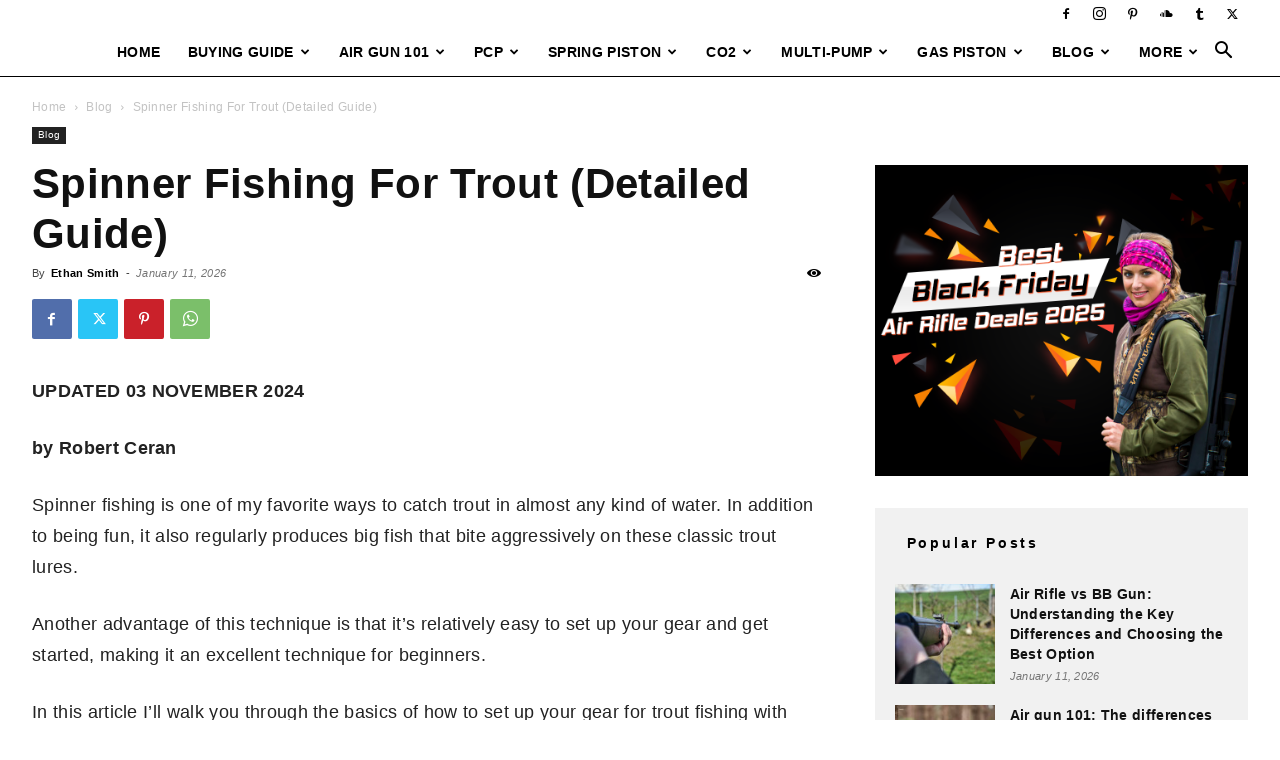

--- FILE ---
content_type: text/html; charset=UTF-8
request_url: https://airgunmaniac.com/trout-fishing-with-spinners/
body_size: 37717
content:
<!doctype html >
<!--[if IE 8]>    <html class="ie8" lang="en"> <![endif]-->
<!--[if IE 9]>    <html class="ie9" lang="en"> <![endif]-->
<!--[if gt IE 8]><!--> <html lang="en-US"> <!--<![endif]-->
<head>
    <title>Spinner Fishing For Trout (Detailed Guide) | Best Air Rifle Reviews &amp; Buying Guides - Air Gun Maniac</title>
    <meta charset="UTF-8" />
    <meta name="viewport" content="width=device-width, initial-scale=1.0">
    <link rel="pingback" href="https://airgunmaniac.com/xmlrpc.php" />
    <meta name='robots' content='max-image-preview:large' />
	<style>img:is([sizes="auto" i], [sizes^="auto," i]) { contain-intrinsic-size: 3000px 1500px }</style>
	<link rel="icon" type="image/png" href="https://airgunmaniac.b-cdn.net/wp-content/uploads/2025/11/cropped-airgunmaniac-logo-3-e1763919358747.png"><link rel='dns-prefetch' href='//fonts.googleapis.com' />
<link rel="alternate" type="application/rss+xml" title="Best Air Rifle Reviews &amp; Buying Guides - Air Gun Maniac &raquo; Feed" href="https://airgunmaniac.com/feed/" />
<link rel="alternate" type="application/rss+xml" title="Best Air Rifle Reviews &amp; Buying Guides - Air Gun Maniac &raquo; Comments Feed" href="https://airgunmaniac.com/comments/feed/" />
<script type="text/javascript">
/* <![CDATA[ */
window._wpemojiSettings = {"baseUrl":"https:\/\/s.w.org\/images\/core\/emoji\/16.0.1\/72x72\/","ext":".png","svgUrl":"https:\/\/s.w.org\/images\/core\/emoji\/16.0.1\/svg\/","svgExt":".svg","source":{"concatemoji":"https:\/\/airgunmaniac.b-cdn.net\/wp-includes\/js\/wp-emoji-release.min.js?ver=6.8.3"}};
/*! This file is auto-generated */
!function(s,n){var o,i,e;function c(e){try{var t={supportTests:e,timestamp:(new Date).valueOf()};sessionStorage.setItem(o,JSON.stringify(t))}catch(e){}}function p(e,t,n){e.clearRect(0,0,e.canvas.width,e.canvas.height),e.fillText(t,0,0);var t=new Uint32Array(e.getImageData(0,0,e.canvas.width,e.canvas.height).data),a=(e.clearRect(0,0,e.canvas.width,e.canvas.height),e.fillText(n,0,0),new Uint32Array(e.getImageData(0,0,e.canvas.width,e.canvas.height).data));return t.every(function(e,t){return e===a[t]})}function u(e,t){e.clearRect(0,0,e.canvas.width,e.canvas.height),e.fillText(t,0,0);for(var n=e.getImageData(16,16,1,1),a=0;a<n.data.length;a++)if(0!==n.data[a])return!1;return!0}function f(e,t,n,a){switch(t){case"flag":return n(e,"\ud83c\udff3\ufe0f\u200d\u26a7\ufe0f","\ud83c\udff3\ufe0f\u200b\u26a7\ufe0f")?!1:!n(e,"\ud83c\udde8\ud83c\uddf6","\ud83c\udde8\u200b\ud83c\uddf6")&&!n(e,"\ud83c\udff4\udb40\udc67\udb40\udc62\udb40\udc65\udb40\udc6e\udb40\udc67\udb40\udc7f","\ud83c\udff4\u200b\udb40\udc67\u200b\udb40\udc62\u200b\udb40\udc65\u200b\udb40\udc6e\u200b\udb40\udc67\u200b\udb40\udc7f");case"emoji":return!a(e,"\ud83e\udedf")}return!1}function g(e,t,n,a){var r="undefined"!=typeof WorkerGlobalScope&&self instanceof WorkerGlobalScope?new OffscreenCanvas(300,150):s.createElement("canvas"),o=r.getContext("2d",{willReadFrequently:!0}),i=(o.textBaseline="top",o.font="600 32px Arial",{});return e.forEach(function(e){i[e]=t(o,e,n,a)}),i}function t(e){var t=s.createElement("script");t.src=e,t.defer=!0,s.head.appendChild(t)}"undefined"!=typeof Promise&&(o="wpEmojiSettingsSupports",i=["flag","emoji"],n.supports={everything:!0,everythingExceptFlag:!0},e=new Promise(function(e){s.addEventListener("DOMContentLoaded",e,{once:!0})}),new Promise(function(t){var n=function(){try{var e=JSON.parse(sessionStorage.getItem(o));if("object"==typeof e&&"number"==typeof e.timestamp&&(new Date).valueOf()<e.timestamp+604800&&"object"==typeof e.supportTests)return e.supportTests}catch(e){}return null}();if(!n){if("undefined"!=typeof Worker&&"undefined"!=typeof OffscreenCanvas&&"undefined"!=typeof URL&&URL.createObjectURL&&"undefined"!=typeof Blob)try{var e="postMessage("+g.toString()+"("+[JSON.stringify(i),f.toString(),p.toString(),u.toString()].join(",")+"));",a=new Blob([e],{type:"text/javascript"}),r=new Worker(URL.createObjectURL(a),{name:"wpTestEmojiSupports"});return void(r.onmessage=function(e){c(n=e.data),r.terminate(),t(n)})}catch(e){}c(n=g(i,f,p,u))}t(n)}).then(function(e){for(var t in e)n.supports[t]=e[t],n.supports.everything=n.supports.everything&&n.supports[t],"flag"!==t&&(n.supports.everythingExceptFlag=n.supports.everythingExceptFlag&&n.supports[t]);n.supports.everythingExceptFlag=n.supports.everythingExceptFlag&&!n.supports.flag,n.DOMReady=!1,n.readyCallback=function(){n.DOMReady=!0}}).then(function(){return e}).then(function(){var e;n.supports.everything||(n.readyCallback(),(e=n.source||{}).concatemoji?t(e.concatemoji):e.wpemoji&&e.twemoji&&(t(e.twemoji),t(e.wpemoji)))}))}((window,document),window._wpemojiSettings);
/* ]]> */
</script>

<style id='wp-emoji-styles-inline-css' type='text/css'>

	img.wp-smiley, img.emoji {
		display: inline !important;
		border: none !important;
		box-shadow: none !important;
		height: 1em !important;
		width: 1em !important;
		margin: 0 0.07em !important;
		vertical-align: -0.1em !important;
		background: none !important;
		padding: 0 !important;
	}
</style>
<link rel='stylesheet' id='wp-block-library-css' href='https://airgunmaniac.b-cdn.net/wp-includes/css/dist/block-library/style.min.css?ver=6.8.3' type='text/css' media='all' />
<style id='classic-theme-styles-inline-css' type='text/css'>
/*! This file is auto-generated */
.wp-block-button__link{color:#fff;background-color:#32373c;border-radius:9999px;box-shadow:none;text-decoration:none;padding:calc(.667em + 2px) calc(1.333em + 2px);font-size:1.125em}.wp-block-file__button{background:#32373c;color:#fff;text-decoration:none}
</style>
<style id='global-styles-inline-css' type='text/css'>
:root{--wp--preset--aspect-ratio--square: 1;--wp--preset--aspect-ratio--4-3: 4/3;--wp--preset--aspect-ratio--3-4: 3/4;--wp--preset--aspect-ratio--3-2: 3/2;--wp--preset--aspect-ratio--2-3: 2/3;--wp--preset--aspect-ratio--16-9: 16/9;--wp--preset--aspect-ratio--9-16: 9/16;--wp--preset--color--black: #000000;--wp--preset--color--cyan-bluish-gray: #abb8c3;--wp--preset--color--white: #ffffff;--wp--preset--color--pale-pink: #f78da7;--wp--preset--color--vivid-red: #cf2e2e;--wp--preset--color--luminous-vivid-orange: #ff6900;--wp--preset--color--luminous-vivid-amber: #fcb900;--wp--preset--color--light-green-cyan: #7bdcb5;--wp--preset--color--vivid-green-cyan: #00d084;--wp--preset--color--pale-cyan-blue: #8ed1fc;--wp--preset--color--vivid-cyan-blue: #0693e3;--wp--preset--color--vivid-purple: #9b51e0;--wp--preset--gradient--vivid-cyan-blue-to-vivid-purple: linear-gradient(135deg,rgba(6,147,227,1) 0%,rgb(155,81,224) 100%);--wp--preset--gradient--light-green-cyan-to-vivid-green-cyan: linear-gradient(135deg,rgb(122,220,180) 0%,rgb(0,208,130) 100%);--wp--preset--gradient--luminous-vivid-amber-to-luminous-vivid-orange: linear-gradient(135deg,rgba(252,185,0,1) 0%,rgba(255,105,0,1) 100%);--wp--preset--gradient--luminous-vivid-orange-to-vivid-red: linear-gradient(135deg,rgba(255,105,0,1) 0%,rgb(207,46,46) 100%);--wp--preset--gradient--very-light-gray-to-cyan-bluish-gray: linear-gradient(135deg,rgb(238,238,238) 0%,rgb(169,184,195) 100%);--wp--preset--gradient--cool-to-warm-spectrum: linear-gradient(135deg,rgb(74,234,220) 0%,rgb(151,120,209) 20%,rgb(207,42,186) 40%,rgb(238,44,130) 60%,rgb(251,105,98) 80%,rgb(254,248,76) 100%);--wp--preset--gradient--blush-light-purple: linear-gradient(135deg,rgb(255,206,236) 0%,rgb(152,150,240) 100%);--wp--preset--gradient--blush-bordeaux: linear-gradient(135deg,rgb(254,205,165) 0%,rgb(254,45,45) 50%,rgb(107,0,62) 100%);--wp--preset--gradient--luminous-dusk: linear-gradient(135deg,rgb(255,203,112) 0%,rgb(199,81,192) 50%,rgb(65,88,208) 100%);--wp--preset--gradient--pale-ocean: linear-gradient(135deg,rgb(255,245,203) 0%,rgb(182,227,212) 50%,rgb(51,167,181) 100%);--wp--preset--gradient--electric-grass: linear-gradient(135deg,rgb(202,248,128) 0%,rgb(113,206,126) 100%);--wp--preset--gradient--midnight: linear-gradient(135deg,rgb(2,3,129) 0%,rgb(40,116,252) 100%);--wp--preset--font-size--small: 11px;--wp--preset--font-size--medium: 20px;--wp--preset--font-size--large: 32px;--wp--preset--font-size--x-large: 42px;--wp--preset--font-size--regular: 15px;--wp--preset--font-size--larger: 50px;--wp--preset--spacing--20: 0.44rem;--wp--preset--spacing--30: 0.67rem;--wp--preset--spacing--40: 1rem;--wp--preset--spacing--50: 1.5rem;--wp--preset--spacing--60: 2.25rem;--wp--preset--spacing--70: 3.38rem;--wp--preset--spacing--80: 5.06rem;--wp--preset--shadow--natural: 6px 6px 9px rgba(0, 0, 0, 0.2);--wp--preset--shadow--deep: 12px 12px 50px rgba(0, 0, 0, 0.4);--wp--preset--shadow--sharp: 6px 6px 0px rgba(0, 0, 0, 0.2);--wp--preset--shadow--outlined: 6px 6px 0px -3px rgba(255, 255, 255, 1), 6px 6px rgba(0, 0, 0, 1);--wp--preset--shadow--crisp: 6px 6px 0px rgba(0, 0, 0, 1);}:where(.is-layout-flex){gap: 0.5em;}:where(.is-layout-grid){gap: 0.5em;}body .is-layout-flex{display: flex;}.is-layout-flex{flex-wrap: wrap;align-items: center;}.is-layout-flex > :is(*, div){margin: 0;}body .is-layout-grid{display: grid;}.is-layout-grid > :is(*, div){margin: 0;}:where(.wp-block-columns.is-layout-flex){gap: 2em;}:where(.wp-block-columns.is-layout-grid){gap: 2em;}:where(.wp-block-post-template.is-layout-flex){gap: 1.25em;}:where(.wp-block-post-template.is-layout-grid){gap: 1.25em;}.has-black-color{color: var(--wp--preset--color--black) !important;}.has-cyan-bluish-gray-color{color: var(--wp--preset--color--cyan-bluish-gray) !important;}.has-white-color{color: var(--wp--preset--color--white) !important;}.has-pale-pink-color{color: var(--wp--preset--color--pale-pink) !important;}.has-vivid-red-color{color: var(--wp--preset--color--vivid-red) !important;}.has-luminous-vivid-orange-color{color: var(--wp--preset--color--luminous-vivid-orange) !important;}.has-luminous-vivid-amber-color{color: var(--wp--preset--color--luminous-vivid-amber) !important;}.has-light-green-cyan-color{color: var(--wp--preset--color--light-green-cyan) !important;}.has-vivid-green-cyan-color{color: var(--wp--preset--color--vivid-green-cyan) !important;}.has-pale-cyan-blue-color{color: var(--wp--preset--color--pale-cyan-blue) !important;}.has-vivid-cyan-blue-color{color: var(--wp--preset--color--vivid-cyan-blue) !important;}.has-vivid-purple-color{color: var(--wp--preset--color--vivid-purple) !important;}.has-black-background-color{background-color: var(--wp--preset--color--black) !important;}.has-cyan-bluish-gray-background-color{background-color: var(--wp--preset--color--cyan-bluish-gray) !important;}.has-white-background-color{background-color: var(--wp--preset--color--white) !important;}.has-pale-pink-background-color{background-color: var(--wp--preset--color--pale-pink) !important;}.has-vivid-red-background-color{background-color: var(--wp--preset--color--vivid-red) !important;}.has-luminous-vivid-orange-background-color{background-color: var(--wp--preset--color--luminous-vivid-orange) !important;}.has-luminous-vivid-amber-background-color{background-color: var(--wp--preset--color--luminous-vivid-amber) !important;}.has-light-green-cyan-background-color{background-color: var(--wp--preset--color--light-green-cyan) !important;}.has-vivid-green-cyan-background-color{background-color: var(--wp--preset--color--vivid-green-cyan) !important;}.has-pale-cyan-blue-background-color{background-color: var(--wp--preset--color--pale-cyan-blue) !important;}.has-vivid-cyan-blue-background-color{background-color: var(--wp--preset--color--vivid-cyan-blue) !important;}.has-vivid-purple-background-color{background-color: var(--wp--preset--color--vivid-purple) !important;}.has-black-border-color{border-color: var(--wp--preset--color--black) !important;}.has-cyan-bluish-gray-border-color{border-color: var(--wp--preset--color--cyan-bluish-gray) !important;}.has-white-border-color{border-color: var(--wp--preset--color--white) !important;}.has-pale-pink-border-color{border-color: var(--wp--preset--color--pale-pink) !important;}.has-vivid-red-border-color{border-color: var(--wp--preset--color--vivid-red) !important;}.has-luminous-vivid-orange-border-color{border-color: var(--wp--preset--color--luminous-vivid-orange) !important;}.has-luminous-vivid-amber-border-color{border-color: var(--wp--preset--color--luminous-vivid-amber) !important;}.has-light-green-cyan-border-color{border-color: var(--wp--preset--color--light-green-cyan) !important;}.has-vivid-green-cyan-border-color{border-color: var(--wp--preset--color--vivid-green-cyan) !important;}.has-pale-cyan-blue-border-color{border-color: var(--wp--preset--color--pale-cyan-blue) !important;}.has-vivid-cyan-blue-border-color{border-color: var(--wp--preset--color--vivid-cyan-blue) !important;}.has-vivid-purple-border-color{border-color: var(--wp--preset--color--vivid-purple) !important;}.has-vivid-cyan-blue-to-vivid-purple-gradient-background{background: var(--wp--preset--gradient--vivid-cyan-blue-to-vivid-purple) !important;}.has-light-green-cyan-to-vivid-green-cyan-gradient-background{background: var(--wp--preset--gradient--light-green-cyan-to-vivid-green-cyan) !important;}.has-luminous-vivid-amber-to-luminous-vivid-orange-gradient-background{background: var(--wp--preset--gradient--luminous-vivid-amber-to-luminous-vivid-orange) !important;}.has-luminous-vivid-orange-to-vivid-red-gradient-background{background: var(--wp--preset--gradient--luminous-vivid-orange-to-vivid-red) !important;}.has-very-light-gray-to-cyan-bluish-gray-gradient-background{background: var(--wp--preset--gradient--very-light-gray-to-cyan-bluish-gray) !important;}.has-cool-to-warm-spectrum-gradient-background{background: var(--wp--preset--gradient--cool-to-warm-spectrum) !important;}.has-blush-light-purple-gradient-background{background: var(--wp--preset--gradient--blush-light-purple) !important;}.has-blush-bordeaux-gradient-background{background: var(--wp--preset--gradient--blush-bordeaux) !important;}.has-luminous-dusk-gradient-background{background: var(--wp--preset--gradient--luminous-dusk) !important;}.has-pale-ocean-gradient-background{background: var(--wp--preset--gradient--pale-ocean) !important;}.has-electric-grass-gradient-background{background: var(--wp--preset--gradient--electric-grass) !important;}.has-midnight-gradient-background{background: var(--wp--preset--gradient--midnight) !important;}.has-small-font-size{font-size: var(--wp--preset--font-size--small) !important;}.has-medium-font-size{font-size: var(--wp--preset--font-size--medium) !important;}.has-large-font-size{font-size: var(--wp--preset--font-size--large) !important;}.has-x-large-font-size{font-size: var(--wp--preset--font-size--x-large) !important;}
:where(.wp-block-post-template.is-layout-flex){gap: 1.25em;}:where(.wp-block-post-template.is-layout-grid){gap: 1.25em;}
:where(.wp-block-columns.is-layout-flex){gap: 2em;}:where(.wp-block-columns.is-layout-grid){gap: 2em;}
:root :where(.wp-block-pullquote){font-size: 1.5em;line-height: 1.6;}
</style>
<link rel='stylesheet' id='toc-screen-css' href='https://airgunmaniac.b-cdn.net/wp-content/plugins/table-of-contents-plus/screen.min.css?ver=2411.1' type='text/css' media='all' />
<style id='toc-screen-inline-css' type='text/css'>
div#toc_container ul li {font-size: 100%;}
</style>
<link rel='stylesheet' id='td-plugin-multi-purpose-css' href='https://airgunmaniac.b-cdn.net/wp-content/plugins/td-composer/td-multi-purpose/style.css?ver=492e3cf54bd42df3b24a3de8e2307cafx' type='text/css' media='all' />
<link rel='stylesheet' id='google-fonts-style-css' href='https://fonts.googleapis.com/css?family=Poppins%3A400%2C700%7COpen+Sans%3A400%2C600%2C700%7CRoboto%3A400%2C600%2C700&#038;display=swap&#038;ver=12.7.1' type='text/css' media='all' />
<link rel='stylesheet' id='tablepress-default-css' href='https://airgunmaniac.b-cdn.net/wp-content/tablepress-combined.min.css?ver=109' type='text/css' media='all' />
<link rel='stylesheet' id='td-theme-css' href='https://airgunmaniac.b-cdn.net/wp-content/themes/Newspaper/style.css?ver=12.7.1' type='text/css' media='all' />
<style id='td-theme-inline-css' type='text/css'>
    
        /* custom css - generated by TagDiv Composer */
        @media (max-width: 767px) {
            .td-header-desktop-wrap {
                display: none;
            }
        }
        @media (min-width: 767px) {
            .td-header-mobile-wrap {
                display: none;
            }
        }
    
	
</style>
<link rel='stylesheet' id='td-theme-child-css' href='https://airgunmaniac.b-cdn.net/wp-content/themes/Newspaper-child/style.css?ver=12.7.1c' type='text/css' media='all' />
<link rel='stylesheet' id='td-legacy-framework-front-style-css' href='https://airgunmaniac.b-cdn.net/wp-content/plugins/td-composer/legacy/Newspaper/assets/css/td_legacy_main.css?ver=492e3cf54bd42df3b24a3de8e2307cafx' type='text/css' media='all' />
<link rel='stylesheet' id='td-standard-pack-framework-front-style-css' href='https://airgunmaniac.b-cdn.net/wp-content/plugins/td-standard-pack/Newspaper/assets/css/td_standard_pack_main.css?ver=8ae1459a1d876d507918f73cef68310e' type='text/css' media='all' />
<link rel='stylesheet' id='td-theme-demo-style-css' href='https://airgunmaniac.b-cdn.net/wp-content/plugins/td-composer/legacy/Newspaper/includes/demos/blog_fitness/demo_style.css?ver=12.7.1' type='text/css' media='all' />
<link rel='stylesheet' id='tdb_style_cloud_templates_front-css' href='https://airgunmaniac.b-cdn.net/wp-content/plugins/td-cloud-library/assets/css/tdb_main.css?ver=d578089f160957352b9b4ca6d880fd8f' type='text/css' media='all' />
<script type="text/javascript" src="https://airgunmaniac.b-cdn.net/wp-includes/js/jquery/jquery.min.js?ver=3.7.1" id="jquery-core-js"></script>
<script type="text/javascript" src="https://airgunmaniac.b-cdn.net/wp-includes/js/jquery/jquery-migrate.min.js?ver=3.4.1" id="jquery-migrate-js"></script>
<link rel="https://api.w.org/" href="https://airgunmaniac.com/wp-json/" /><link rel="alternate" title="JSON" type="application/json" href="https://airgunmaniac.com/wp-json/wp/v2/posts/20953" /><link rel="EditURI" type="application/rsd+xml" title="RSD" href="https://airgunmaniac.com/xmlrpc.php?rsd" />
<meta name="generator" content="WordPress 6.8.3" />
<link rel="canonical" href="https://airgunmaniac.com/trout-fishing-with-spinners/" />
<link rel='shortlink' href='https://airgunmaniac.com/?p=20953' />
<link rel="alternate" title="oEmbed (JSON)" type="application/json+oembed" href="https://airgunmaniac.com/wp-json/oembed/1.0/embed?url=https%3A%2F%2Fairgunmaniac.com%2Ftrout-fishing-with-spinners%2F" />
<link rel="alternate" title="oEmbed (XML)" type="text/xml+oembed" href="https://airgunmaniac.com/wp-json/oembed/1.0/embed?url=https%3A%2F%2Fairgunmaniac.com%2Ftrout-fishing-with-spinners%2F&#038;format=xml" />
    <script>
        window.tdb_global_vars = {"wpRestUrl":"https:\/\/airgunmaniac.com\/wp-json\/","permalinkStructure":"\/%postname%\/"};
        window.tdb_p_autoload_vars = {"isAjax":false,"isAdminBarShowing":false,"autoloadStatus":"off","origPostEditUrl":null};
    </script>
    
    <style id="tdb-global-colors">
        /* custom css - generated by TagDiv Composer */
        :root {--mm-custom-color-4: #C2A25D;--mm-custom-color-5: #F7F9F9;--mm-custom-color-1:  #053426;--mm-custom-color-2: #B79259;--mm-custom-color-3: #79847E;--accent-color-1: #e52e2e;--accent-color-2: #FF4A4A;--base-color-1: #131F49;--light-color-1: #EDEDED;--light-border: #EDEDED;--base-gray: #717176;--light-gray: #F1F4F7;--light-red: #FCF7F5;--dark-border: #b1b4bc;}
    </style>

    
	            <style id="tdb-global-fonts">
                
:root{--global-1:Gilda Display;--global-2:Red Hat Display;--global-3:Pinyon Script;--global-font-1:Poppins;--global-font-2:Roboto Condensed;--global-font-3:PT Serif;}
            </style>
            
<!-- JS generated by theme -->

<script type="text/javascript" id="td-generated-header-js">
    
    

	    var tdBlocksArray = []; //here we store all the items for the current page

	    // td_block class - each ajax block uses a object of this class for requests
	    function tdBlock() {
		    this.id = '';
		    this.block_type = 1; //block type id (1-234 etc)
		    this.atts = '';
		    this.td_column_number = '';
		    this.td_current_page = 1; //
		    this.post_count = 0; //from wp
		    this.found_posts = 0; //from wp
		    this.max_num_pages = 0; //from wp
		    this.td_filter_value = ''; //current live filter value
		    this.is_ajax_running = false;
		    this.td_user_action = ''; // load more or infinite loader (used by the animation)
		    this.header_color = '';
		    this.ajax_pagination_infinite_stop = ''; //show load more at page x
	    }

        // td_js_generator - mini detector
        ( function () {
            var htmlTag = document.getElementsByTagName("html")[0];

	        if ( navigator.userAgent.indexOf("MSIE 10.0") > -1 ) {
                htmlTag.className += ' ie10';
            }

            if ( !!navigator.userAgent.match(/Trident.*rv\:11\./) ) {
                htmlTag.className += ' ie11';
            }

	        if ( navigator.userAgent.indexOf("Edge") > -1 ) {
                htmlTag.className += ' ieEdge';
            }

            if ( /(iPad|iPhone|iPod)/g.test(navigator.userAgent) ) {
                htmlTag.className += ' td-md-is-ios';
            }

            var user_agent = navigator.userAgent.toLowerCase();
            if ( user_agent.indexOf("android") > -1 ) {
                htmlTag.className += ' td-md-is-android';
            }

            if ( -1 !== navigator.userAgent.indexOf('Mac OS X')  ) {
                htmlTag.className += ' td-md-is-os-x';
            }

            if ( /chrom(e|ium)/.test(navigator.userAgent.toLowerCase()) ) {
               htmlTag.className += ' td-md-is-chrome';
            }

            if ( -1 !== navigator.userAgent.indexOf('Firefox') ) {
                htmlTag.className += ' td-md-is-firefox';
            }

            if ( -1 !== navigator.userAgent.indexOf('Safari') && -1 === navigator.userAgent.indexOf('Chrome') ) {
                htmlTag.className += ' td-md-is-safari';
            }

            if( -1 !== navigator.userAgent.indexOf('IEMobile') ){
                htmlTag.className += ' td-md-is-iemobile';
            }

        })();

        var tdLocalCache = {};

        ( function () {
            "use strict";

            tdLocalCache = {
                data: {},
                remove: function (resource_id) {
                    delete tdLocalCache.data[resource_id];
                },
                exist: function (resource_id) {
                    return tdLocalCache.data.hasOwnProperty(resource_id) && tdLocalCache.data[resource_id] !== null;
                },
                get: function (resource_id) {
                    return tdLocalCache.data[resource_id];
                },
                set: function (resource_id, cachedData) {
                    tdLocalCache.remove(resource_id);
                    tdLocalCache.data[resource_id] = cachedData;
                }
            };
        })();

    
    
var td_viewport_interval_list=[{"limitBottom":767,"sidebarWidth":228},{"limitBottom":1018,"sidebarWidth":300},{"limitBottom":1140,"sidebarWidth":324}];
var td_animation_stack_effect="type0";
var tds_animation_stack=true;
var td_animation_stack_specific_selectors=".entry-thumb, img, .td-lazy-img";
var td_animation_stack_general_selectors=".td-animation-stack img, .td-animation-stack .entry-thumb, .post img, .td-animation-stack .td-lazy-img";
var tdc_is_installed="yes";
var tdc_domain_active=false;
var td_ajax_url="https:\/\/airgunmaniac.com\/wp-admin\/admin-ajax.php?td_theme_name=Newspaper&v=12.7.1";
var td_get_template_directory_uri="https:\/\/airgunmaniac.com\/wp-content\/plugins\/td-composer\/legacy\/common";
var tds_snap_menu="smart_snap_always";
var tds_logo_on_sticky="";
var tds_header_style="10";
var td_please_wait="Please wait...";
var td_email_user_pass_incorrect="User or password incorrect!";
var td_email_user_incorrect="Email or username incorrect!";
var td_email_incorrect="Email incorrect!";
var td_user_incorrect="Username incorrect!";
var td_email_user_empty="Email or username empty!";
var td_pass_empty="Pass empty!";
var td_pass_pattern_incorrect="Invalid Pass Pattern!";
var td_retype_pass_incorrect="Retyped Pass incorrect!";
var tds_more_articles_on_post_enable="";
var tds_more_articles_on_post_time_to_wait="";
var tds_more_articles_on_post_pages_distance_from_top=0;
var tds_captcha="";
var tds_theme_color_site_wide="#fc7d46";
var tds_smart_sidebar="enabled";
var tdThemeName="Newspaper";
var tdThemeNameWl="Newspaper";
var td_magnific_popup_translation_tPrev="Previous (Left arrow key)";
var td_magnific_popup_translation_tNext="Next (Right arrow key)";
var td_magnific_popup_translation_tCounter="%curr% of %total%";
var td_magnific_popup_translation_ajax_tError="The content from %url% could not be loaded.";
var td_magnific_popup_translation_image_tError="The image #%curr% could not be loaded.";
var tdBlockNonce="f35fbfaf14";
var tdMobileMenu="enabled";
var tdMobileSearch="enabled";
var tdDateNamesI18n={"month_names":["January","February","March","April","May","June","July","August","September","October","November","December"],"month_names_short":["Jan","Feb","Mar","Apr","May","Jun","Jul","Aug","Sep","Oct","Nov","Dec"],"day_names":["Sunday","Monday","Tuesday","Wednesday","Thursday","Friday","Saturday"],"day_names_short":["Sun","Mon","Tue","Wed","Thu","Fri","Sat"]};
var tdb_modal_confirm="Save";
var tdb_modal_cancel="Cancel";
var tdb_modal_confirm_alt="Yes";
var tdb_modal_cancel_alt="No";
var td_deploy_mode="deploy";
var td_ad_background_click_link="";
var td_ad_background_click_target="";
</script>


<!-- Header style compiled by theme -->

<style>
/* custom css - generated by TagDiv Composer */
    
.td-menu-background,.td-search-background{background-image:url('https://airgunmaniac.b-cdn.net/wp-content/uploads/2022/06/12.jpg')}ul.sf-menu>.menu-item>a{font-family:Poppins}.sf-menu ul .menu-item a{font-family:Poppins}.td-page-title,.td-category-title-holder .td-page-title{font-family:Poppins}body,p{font-family:Poppins;font-size:18px}.td_cl .td-container{width:100%}@media (min-width:768px) and (max-width:1018px){.td_cl{padding:0 14px}}@media (max-width:767px){.td_cl .td-container{padding:0}}@media (min-width:1019px) and (max-width:1140px){.td_cl.stretch_row_content_no_space{padding-left:20px;padding-right:20px}}@media (min-width:1141px){.td_cl.stretch_row_content_no_space{padding-left:24px;padding-right:24px}}:root{--td_theme_color:#fc7d46;--td_slider_text:rgba(252,125,70,0.7);--td_mobile_gradient_one_mob:rgba(0,0,0,0.7);--td_mobile_gradient_two_mob:rgba(0,0,0,0.8);--td_mobile_text_active_color:#fc7d46;--td_page_title_color:#222222;--td_page_content_color:#222222}.td-header-style-12 .td-header-menu-wrap-full,.td-header-style-12 .td-affix,.td-grid-style-1.td-hover-1 .td-big-grid-post:hover .td-post-category,.td-grid-style-5.td-hover-1 .td-big-grid-post:hover .td-post-category,.td_category_template_3 .td-current-sub-category,.td_category_template_8 .td-category-header .td-category a.td-current-sub-category,.td_category_template_4 .td-category-siblings .td-category a:hover,.td_block_big_grid_9.td-grid-style-1 .td-post-category,.td_block_big_grid_9.td-grid-style-5 .td-post-category,.td-grid-style-6.td-hover-1 .td-module-thumb:after,.tdm-menu-active-style5 .td-header-menu-wrap .sf-menu>.current-menu-item>a,.tdm-menu-active-style5 .td-header-menu-wrap .sf-menu>.current-menu-ancestor>a,.tdm-menu-active-style5 .td-header-menu-wrap .sf-menu>.current-category-ancestor>a,.tdm-menu-active-style5 .td-header-menu-wrap .sf-menu>li>a:hover,.tdm-menu-active-style5 .td-header-menu-wrap .sf-menu>.sfHover>a{background-color:#fc7d46}.td_mega_menu_sub_cats .cur-sub-cat,.td-mega-span h3 a:hover,.td_mod_mega_menu:hover .entry-title a,.header-search-wrap .result-msg a:hover,.td-header-top-menu .td-drop-down-search .td_module_wrap:hover .entry-title a,.td-header-top-menu .td-icon-search:hover,.td-header-wrap .result-msg a:hover,.top-header-menu li a:hover,.top-header-menu .current-menu-item>a,.top-header-menu .current-menu-ancestor>a,.top-header-menu .current-category-ancestor>a,.td-social-icon-wrap>a:hover,.td-header-sp-top-widget .td-social-icon-wrap a:hover,.td_mod_related_posts:hover h3>a,.td-post-template-11 .td-related-title .td-related-left:hover,.td-post-template-11 .td-related-title .td-related-right:hover,.td-post-template-11 .td-related-title .td-cur-simple-item,.td-post-template-11 .td_block_related_posts .td-next-prev-wrap a:hover,.td-category-header .td-pulldown-category-filter-link:hover,.td-category-siblings .td-subcat-dropdown a:hover,.td-category-siblings .td-subcat-dropdown a.td-current-sub-category,.footer-text-wrap .footer-email-wrap a,.footer-social-wrap a:hover,.td_module_17 .td-read-more a:hover,.td_module_18 .td-read-more a:hover,.td_module_19 .td-post-author-name a:hover,.td-pulldown-syle-2 .td-subcat-dropdown:hover .td-subcat-more span,.td-pulldown-syle-2 .td-subcat-dropdown:hover .td-subcat-more i,.td-pulldown-syle-3 .td-subcat-dropdown:hover .td-subcat-more span,.td-pulldown-syle-3 .td-subcat-dropdown:hover .td-subcat-more i,.tdm-menu-active-style3 .tdm-header.td-header-wrap .sf-menu>.current-category-ancestor>a,.tdm-menu-active-style3 .tdm-header.td-header-wrap .sf-menu>.current-menu-ancestor>a,.tdm-menu-active-style3 .tdm-header.td-header-wrap .sf-menu>.current-menu-item>a,.tdm-menu-active-style3 .tdm-header.td-header-wrap .sf-menu>.sfHover>a,.tdm-menu-active-style3 .tdm-header.td-header-wrap .sf-menu>li>a:hover{color:#fc7d46}.td-mega-menu-page .wpb_content_element ul li a:hover,.td-theme-wrap .td-aj-search-results .td_module_wrap:hover .entry-title a,.td-theme-wrap .header-search-wrap .result-msg a:hover{color:#fc7d46!important}.td_category_template_8 .td-category-header .td-category a.td-current-sub-category,.td_category_template_4 .td-category-siblings .td-category a:hover,.tdm-menu-active-style4 .tdm-header .sf-menu>.current-menu-item>a,.tdm-menu-active-style4 .tdm-header .sf-menu>.current-menu-ancestor>a,.tdm-menu-active-style4 .tdm-header .sf-menu>.current-category-ancestor>a,.tdm-menu-active-style4 .tdm-header .sf-menu>li>a:hover,.tdm-menu-active-style4 .tdm-header .sf-menu>.sfHover>a{border-color:#fc7d46}ul.sf-menu>.td-menu-item>a,.td-theme-wrap .td-header-menu-social{font-family:Poppins}.sf-menu ul .td-menu-item a{font-family:Poppins}.td-theme-wrap .td-mega-menu ul,.td-theme-wrap .td_mega_menu_sub_cats .cur-sub-cat,.td-theme-wrap .td_mega_menu_sub_cats .cur-sub-cat:before{background-color:#000000}.td-theme-wrap .td-mega-span h3 a{color:#ffffff}.td-theme-wrap .td-mega-menu .td-next-prev-wrap a{color:#ffffff}.td-theme-wrap .td-mega-menu .td-next-prev-wrap a{border-color:#ffffff}.td-theme-wrap .td_mega_menu_sub_cats{background-color:#000000}@media (min-width:1141px){.td_stretch_content .td_block_mega_menu:before{background-color:#000000}}.td-theme-wrap .td_mega_menu_sub_cats a{color:#ffffff}.td-theme-wrap .sf-menu .td_mega_menu_sub_cats .cur-sub-cat,.td-theme-wrap .td-mega-menu ul{border-color:#000000}.td-theme-wrap .td_mega_menu_sub_cats:after{background-color:#000000}.td-theme-wrap .td_mod_mega_menu:hover .entry-title a,.td-theme-wrap .sf-menu .td_mega_menu_sub_cats .cur-sub-cat{color:#fc7d46}.td-theme-wrap .sf-menu .td-mega-menu .td-post-category:hover,.td-theme-wrap .td-mega-menu .td-next-prev-wrap a:hover{background-color:#fc7d46}.td-theme-wrap .td-mega-menu .td-next-prev-wrap a:hover{border-color:#fc7d46}.td-theme-wrap .sf-menu .td-normal-menu .sub-menu{background-color:#000000}.td-theme-wrap .sf-menu .td-normal-menu .sub-menu .td-menu-item>a{color:#ffffff}.td-theme-wrap .sf-menu .td-normal-menu .td-menu-item>a:hover,.td-theme-wrap .sf-menu .td-normal-menu .sfHover>a,.td-theme-wrap .sf-menu .td-normal-menu .current-menu-ancestor>a,.td-theme-wrap .sf-menu .td-normal-menu .current-category-ancestor>a,.td-theme-wrap .sf-menu .td-normal-menu .current-menu-item>a{background-color:#fc7d46}.td-footer-wrapper,.td-footer-wrapper .td_block_template_7 .td-block-title>*,.td-footer-wrapper .td_block_template_17 .td-block-title,.td-footer-wrapper .td-block-title-wrap .td-wrapper-pulldown-filter{background-color:#000000}.td-footer-wrapper::before{background-image:url('https://airgunmaniac.b-cdn.net/wp-content/uploads/2022/06/8.jpg')}.td-footer-wrapper::before{background-size:cover}.td-footer-wrapper::before{background-position:center center}.td-footer-wrapper::before{opacity:0.1}.td-post-content,.td-post-content p{color:#222222}.block-title>span,.block-title>a,.widgettitle,body .td-trending-now-title,.wpb_tabs li a,.vc_tta-container .vc_tta-color-grey.vc_tta-tabs-position-top.vc_tta-style-classic .vc_tta-tabs-container .vc_tta-tab>a,.td-theme-wrap .td-related-title a,.woocommerce div.product .woocommerce-tabs ul.tabs li a,.woocommerce .product .products h2:not(.woocommerce-loop-product__title),.td-theme-wrap .td-block-title{font-family:Poppins}.td_module_wrap .td-post-author-name a{font-family:Poppins}.td-post-date .entry-date{font-family:Poppins}.td-module-comments a,.td-post-views span,.td-post-comments a{font-family:Poppins}.td-big-grid-meta .td-post-category,.td_module_wrap .td-post-category,.td-module-image .td-post-category{font-family:Poppins}.td_mod_mega_menu .item-details a{font-family:Poppins}.td_mega_menu_sub_cats .block-mega-child-cats a{font-family:Poppins}.td-subcat-filter .td-subcat-dropdown a,.td-subcat-filter .td-subcat-list a,.td-subcat-filter .td-subcat-dropdown span{font-family:Poppins}.td-excerpt,.td_module_14 .td-excerpt{font-family:Poppins}.td-theme-slider.iosSlider-col-3 .td-module-title{font-family:Poppins;font-weight:600}.td_module_1 .td-module-title{font-family:Poppins;font-weight:bold}.td_module_2 .td-module-title{font-family:Poppins;font-size:24px;font-weight:600}.td_module_16 .td-module-title{font-family:Poppins;font-size:14px;font-weight:bold}.td_module_mx8 .td-module-title{font-family:Poppins;font-weight:bold}.td_module_mx20 .td-module-title{font-family:Poppins;font-weight:bold}.td_module_mx21 .td-module-title{font-family:Poppins;font-weight:bold}.td-post-template-default .td-post-header .entry-title{font-family:Poppins;font-size:42px;font-weight:600}.td-post-content p,.td-post-content{font-family:Poppins}.post blockquote p,.page blockquote p,.td-post-text-content blockquote p{font-family:Poppins;font-size:34px;font-weight:600}.post .td_quote_box p,.page .td_quote_box p{font-family:Poppins}.post .td_pull_quote p,.page .td_pull_quote p,.post .wp-block-pullquote blockquote p,.page .wp-block-pullquote blockquote p{font-family:Poppins}.td-post-content li{font-family:Poppins}.td-post-content h1{font-family:Poppins}.td-post-content h2{font-family:Poppins}.td-post-content h3{font-family:Poppins}.td-post-content h4{font-family:Poppins}.td-post-content h5{font-family:Poppins}.td-post-content h6{font-family:Poppins}.post .td-category a{font-family:Poppins}.post header .td-post-author-name,.post header .td-post-author-name a{font-family:Poppins}.post header .td-post-date .entry-date{font-family:Poppins}.post header .td-post-views span,.post header .td-post-comments{font-family:Poppins}.post .td-post-source-tags a,.post .td-post-source-tags span{font-family:Poppins}.post .td-post-next-prev-content span{font-family:Poppins}.post .td-post-next-prev-content a{font-family:Poppins}.post .author-box-wrap .td-author-name a{font-family:Poppins}.post .author-box-wrap .td-author-url a{font-family:Poppins}.post .author-box-wrap .td-author-description{font-family:Poppins}.wp-caption-text,.wp-caption-dd,.wp-block-image figcaption{font-family:Poppins}.td-post-template-default .td-post-sub-title,.td-post-template-1 .td-post-sub-title,.td-post-template-4 .td-post-sub-title,.td-post-template-5 .td-post-sub-title,.td-post-template-9 .td-post-sub-title,.td-post-template-10 .td-post-sub-title,.td-post-template-11 .td-post-sub-title{font-family:Poppins}.td_block_related_posts .entry-title a{font-family:Poppins}.post .td-post-share-title{font-family:Poppins}.td-post-template-2 .td-post-sub-title,.td-post-template-3 .td-post-sub-title,.td-post-template-6 .td-post-sub-title,.td-post-template-7 .td-post-sub-title,.td-post-template-8 .td-post-sub-title{font-family:Poppins}.td-sub-footer-copy{font-family:Poppins}.td-sub-footer-menu ul li a{font-family:Poppins}
.td-menu-background,.td-search-background{background-image:url('https://airgunmaniac.b-cdn.net/wp-content/uploads/2022/06/12.jpg')}ul.sf-menu>.menu-item>a{font-family:Poppins}.sf-menu ul .menu-item a{font-family:Poppins}.td-page-title,.td-category-title-holder .td-page-title{font-family:Poppins}body,p{font-family:Poppins;font-size:18px}.td_cl .td-container{width:100%}@media (min-width:768px) and (max-width:1018px){.td_cl{padding:0 14px}}@media (max-width:767px){.td_cl .td-container{padding:0}}@media (min-width:1019px) and (max-width:1140px){.td_cl.stretch_row_content_no_space{padding-left:20px;padding-right:20px}}@media (min-width:1141px){.td_cl.stretch_row_content_no_space{padding-left:24px;padding-right:24px}}:root{--td_theme_color:#fc7d46;--td_slider_text:rgba(252,125,70,0.7);--td_mobile_gradient_one_mob:rgba(0,0,0,0.7);--td_mobile_gradient_two_mob:rgba(0,0,0,0.8);--td_mobile_text_active_color:#fc7d46;--td_page_title_color:#222222;--td_page_content_color:#222222}.td-header-style-12 .td-header-menu-wrap-full,.td-header-style-12 .td-affix,.td-grid-style-1.td-hover-1 .td-big-grid-post:hover .td-post-category,.td-grid-style-5.td-hover-1 .td-big-grid-post:hover .td-post-category,.td_category_template_3 .td-current-sub-category,.td_category_template_8 .td-category-header .td-category a.td-current-sub-category,.td_category_template_4 .td-category-siblings .td-category a:hover,.td_block_big_grid_9.td-grid-style-1 .td-post-category,.td_block_big_grid_9.td-grid-style-5 .td-post-category,.td-grid-style-6.td-hover-1 .td-module-thumb:after,.tdm-menu-active-style5 .td-header-menu-wrap .sf-menu>.current-menu-item>a,.tdm-menu-active-style5 .td-header-menu-wrap .sf-menu>.current-menu-ancestor>a,.tdm-menu-active-style5 .td-header-menu-wrap .sf-menu>.current-category-ancestor>a,.tdm-menu-active-style5 .td-header-menu-wrap .sf-menu>li>a:hover,.tdm-menu-active-style5 .td-header-menu-wrap .sf-menu>.sfHover>a{background-color:#fc7d46}.td_mega_menu_sub_cats .cur-sub-cat,.td-mega-span h3 a:hover,.td_mod_mega_menu:hover .entry-title a,.header-search-wrap .result-msg a:hover,.td-header-top-menu .td-drop-down-search .td_module_wrap:hover .entry-title a,.td-header-top-menu .td-icon-search:hover,.td-header-wrap .result-msg a:hover,.top-header-menu li a:hover,.top-header-menu .current-menu-item>a,.top-header-menu .current-menu-ancestor>a,.top-header-menu .current-category-ancestor>a,.td-social-icon-wrap>a:hover,.td-header-sp-top-widget .td-social-icon-wrap a:hover,.td_mod_related_posts:hover h3>a,.td-post-template-11 .td-related-title .td-related-left:hover,.td-post-template-11 .td-related-title .td-related-right:hover,.td-post-template-11 .td-related-title .td-cur-simple-item,.td-post-template-11 .td_block_related_posts .td-next-prev-wrap a:hover,.td-category-header .td-pulldown-category-filter-link:hover,.td-category-siblings .td-subcat-dropdown a:hover,.td-category-siblings .td-subcat-dropdown a.td-current-sub-category,.footer-text-wrap .footer-email-wrap a,.footer-social-wrap a:hover,.td_module_17 .td-read-more a:hover,.td_module_18 .td-read-more a:hover,.td_module_19 .td-post-author-name a:hover,.td-pulldown-syle-2 .td-subcat-dropdown:hover .td-subcat-more span,.td-pulldown-syle-2 .td-subcat-dropdown:hover .td-subcat-more i,.td-pulldown-syle-3 .td-subcat-dropdown:hover .td-subcat-more span,.td-pulldown-syle-3 .td-subcat-dropdown:hover .td-subcat-more i,.tdm-menu-active-style3 .tdm-header.td-header-wrap .sf-menu>.current-category-ancestor>a,.tdm-menu-active-style3 .tdm-header.td-header-wrap .sf-menu>.current-menu-ancestor>a,.tdm-menu-active-style3 .tdm-header.td-header-wrap .sf-menu>.current-menu-item>a,.tdm-menu-active-style3 .tdm-header.td-header-wrap .sf-menu>.sfHover>a,.tdm-menu-active-style3 .tdm-header.td-header-wrap .sf-menu>li>a:hover{color:#fc7d46}.td-mega-menu-page .wpb_content_element ul li a:hover,.td-theme-wrap .td-aj-search-results .td_module_wrap:hover .entry-title a,.td-theme-wrap .header-search-wrap .result-msg a:hover{color:#fc7d46!important}.td_category_template_8 .td-category-header .td-category a.td-current-sub-category,.td_category_template_4 .td-category-siblings .td-category a:hover,.tdm-menu-active-style4 .tdm-header .sf-menu>.current-menu-item>a,.tdm-menu-active-style4 .tdm-header .sf-menu>.current-menu-ancestor>a,.tdm-menu-active-style4 .tdm-header .sf-menu>.current-category-ancestor>a,.tdm-menu-active-style4 .tdm-header .sf-menu>li>a:hover,.tdm-menu-active-style4 .tdm-header .sf-menu>.sfHover>a{border-color:#fc7d46}ul.sf-menu>.td-menu-item>a,.td-theme-wrap .td-header-menu-social{font-family:Poppins}.sf-menu ul .td-menu-item a{font-family:Poppins}.td-theme-wrap .td-mega-menu ul,.td-theme-wrap .td_mega_menu_sub_cats .cur-sub-cat,.td-theme-wrap .td_mega_menu_sub_cats .cur-sub-cat:before{background-color:#000000}.td-theme-wrap .td-mega-span h3 a{color:#ffffff}.td-theme-wrap .td-mega-menu .td-next-prev-wrap a{color:#ffffff}.td-theme-wrap .td-mega-menu .td-next-prev-wrap a{border-color:#ffffff}.td-theme-wrap .td_mega_menu_sub_cats{background-color:#000000}@media (min-width:1141px){.td_stretch_content .td_block_mega_menu:before{background-color:#000000}}.td-theme-wrap .td_mega_menu_sub_cats a{color:#ffffff}.td-theme-wrap .sf-menu .td_mega_menu_sub_cats .cur-sub-cat,.td-theme-wrap .td-mega-menu ul{border-color:#000000}.td-theme-wrap .td_mega_menu_sub_cats:after{background-color:#000000}.td-theme-wrap .td_mod_mega_menu:hover .entry-title a,.td-theme-wrap .sf-menu .td_mega_menu_sub_cats .cur-sub-cat{color:#fc7d46}.td-theme-wrap .sf-menu .td-mega-menu .td-post-category:hover,.td-theme-wrap .td-mega-menu .td-next-prev-wrap a:hover{background-color:#fc7d46}.td-theme-wrap .td-mega-menu .td-next-prev-wrap a:hover{border-color:#fc7d46}.td-theme-wrap .sf-menu .td-normal-menu .sub-menu{background-color:#000000}.td-theme-wrap .sf-menu .td-normal-menu .sub-menu .td-menu-item>a{color:#ffffff}.td-theme-wrap .sf-menu .td-normal-menu .td-menu-item>a:hover,.td-theme-wrap .sf-menu .td-normal-menu .sfHover>a,.td-theme-wrap .sf-menu .td-normal-menu .current-menu-ancestor>a,.td-theme-wrap .sf-menu .td-normal-menu .current-category-ancestor>a,.td-theme-wrap .sf-menu .td-normal-menu .current-menu-item>a{background-color:#fc7d46}.td-footer-wrapper,.td-footer-wrapper .td_block_template_7 .td-block-title>*,.td-footer-wrapper .td_block_template_17 .td-block-title,.td-footer-wrapper .td-block-title-wrap .td-wrapper-pulldown-filter{background-color:#000000}.td-footer-wrapper::before{background-image:url('https://airgunmaniac.b-cdn.net/wp-content/uploads/2022/06/8.jpg')}.td-footer-wrapper::before{background-size:cover}.td-footer-wrapper::before{background-position:center center}.td-footer-wrapper::before{opacity:0.1}.td-post-content,.td-post-content p{color:#222222}.block-title>span,.block-title>a,.widgettitle,body .td-trending-now-title,.wpb_tabs li a,.vc_tta-container .vc_tta-color-grey.vc_tta-tabs-position-top.vc_tta-style-classic .vc_tta-tabs-container .vc_tta-tab>a,.td-theme-wrap .td-related-title a,.woocommerce div.product .woocommerce-tabs ul.tabs li a,.woocommerce .product .products h2:not(.woocommerce-loop-product__title),.td-theme-wrap .td-block-title{font-family:Poppins}.td_module_wrap .td-post-author-name a{font-family:Poppins}.td-post-date .entry-date{font-family:Poppins}.td-module-comments a,.td-post-views span,.td-post-comments a{font-family:Poppins}.td-big-grid-meta .td-post-category,.td_module_wrap .td-post-category,.td-module-image .td-post-category{font-family:Poppins}.td_mod_mega_menu .item-details a{font-family:Poppins}.td_mega_menu_sub_cats .block-mega-child-cats a{font-family:Poppins}.td-subcat-filter .td-subcat-dropdown a,.td-subcat-filter .td-subcat-list a,.td-subcat-filter .td-subcat-dropdown span{font-family:Poppins}.td-excerpt,.td_module_14 .td-excerpt{font-family:Poppins}.td-theme-slider.iosSlider-col-3 .td-module-title{font-family:Poppins;font-weight:600}.td_module_1 .td-module-title{font-family:Poppins;font-weight:bold}.td_module_2 .td-module-title{font-family:Poppins;font-size:24px;font-weight:600}.td_module_16 .td-module-title{font-family:Poppins;font-size:14px;font-weight:bold}.td_module_mx8 .td-module-title{font-family:Poppins;font-weight:bold}.td_module_mx20 .td-module-title{font-family:Poppins;font-weight:bold}.td_module_mx21 .td-module-title{font-family:Poppins;font-weight:bold}.td-post-template-default .td-post-header .entry-title{font-family:Poppins;font-size:42px;font-weight:600}.td-post-content p,.td-post-content{font-family:Poppins}.post blockquote p,.page blockquote p,.td-post-text-content blockquote p{font-family:Poppins;font-size:34px;font-weight:600}.post .td_quote_box p,.page .td_quote_box p{font-family:Poppins}.post .td_pull_quote p,.page .td_pull_quote p,.post .wp-block-pullquote blockquote p,.page .wp-block-pullquote blockquote p{font-family:Poppins}.td-post-content li{font-family:Poppins}.td-post-content h1{font-family:Poppins}.td-post-content h2{font-family:Poppins}.td-post-content h3{font-family:Poppins}.td-post-content h4{font-family:Poppins}.td-post-content h5{font-family:Poppins}.td-post-content h6{font-family:Poppins}.post .td-category a{font-family:Poppins}.post header .td-post-author-name,.post header .td-post-author-name a{font-family:Poppins}.post header .td-post-date .entry-date{font-family:Poppins}.post header .td-post-views span,.post header .td-post-comments{font-family:Poppins}.post .td-post-source-tags a,.post .td-post-source-tags span{font-family:Poppins}.post .td-post-next-prev-content span{font-family:Poppins}.post .td-post-next-prev-content a{font-family:Poppins}.post .author-box-wrap .td-author-name a{font-family:Poppins}.post .author-box-wrap .td-author-url a{font-family:Poppins}.post .author-box-wrap .td-author-description{font-family:Poppins}.wp-caption-text,.wp-caption-dd,.wp-block-image figcaption{font-family:Poppins}.td-post-template-default .td-post-sub-title,.td-post-template-1 .td-post-sub-title,.td-post-template-4 .td-post-sub-title,.td-post-template-5 .td-post-sub-title,.td-post-template-9 .td-post-sub-title,.td-post-template-10 .td-post-sub-title,.td-post-template-11 .td-post-sub-title{font-family:Poppins}.td_block_related_posts .entry-title a{font-family:Poppins}.post .td-post-share-title{font-family:Poppins}.td-post-template-2 .td-post-sub-title,.td-post-template-3 .td-post-sub-title,.td-post-template-6 .td-post-sub-title,.td-post-template-7 .td-post-sub-title,.td-post-template-8 .td-post-sub-title{font-family:Poppins}.td-sub-footer-copy{font-family:Poppins}.td-sub-footer-menu ul li a{font-family:Poppins}



/* Style generated by theme for demo: blog_fitness */

.td-blog-fitness .td-header-style-10 .sf-menu > li > a:hover,
		.td-blog-fitness .td-header-style-10 .sf-menu > .sfHover > a,
		.td-blog-fitness .td-header-style-10 .sf-menu > .current-menu-item > a,
		.td-blog-fitness .td-header-style-10 .sf-menu > .current-menu-ancestor > a,
		.td-blog-fitness .td-header-style-10 .sf-menu > .current-category-ancestor > a,
		.td-blog-fitness .td_block_big_grid_fl_4.td-grid-style-4 .td_module_wrap:hover .td-module-title a,
		.td-blog-fitness .td_block_big_grid_fl_3.td-grid-style-4 .td_module_wrap:hover .td-module-title a,
		.td-blog-fitness .td_module_wrap:hover .td-module-title a {
			color: #fc7d46;
		}

		.td-blog-fitness .td-theme-wrap .td_mega_menu_sub_cats .cur-sub-cat {
			background-color: #fc7d46;
		}
</style>

<!-- Google tag (gtag.js) -->
<script async src="https://www.googletagmanager.com/gtag/js?id=G-ZE9DTVBD11"></script>
<script>
  window.dataLayer = window.dataLayer || [];
  function gtag(){dataLayer.push(arguments);}
  gtag('js', new Date());

  gtag('config', 'G-ZE9DTVBD11');
</script>
<script type="application/ld+json">
{
  "@context": "https://schema.org",
  "@type": "Corporation",
  "name": "Best Air Rifle Reviews & Buying Guides - Air Gun Maniac",
  "alternateName": "Air Gun Maniac",
  "url": "https://airgunmaniac.com/",
  "logo": "https://airgunmaniac.com/wp-content/uploads/2020/06/airgunmaniac-logo-300x120.png?ezimgfmt=rs:280x112/rscb1/ng:webp/ngcb1",
  "contactPoint": {
    "@type": "ContactPoint",
    "telephone": "(830) 542-6074-1475",
    "contactType": "technical support",
    "contactOption": "TollFree",
    "areaServed": "US",
    "availableLanguage": "en"
  },
  "sameAs": [
    "https://www.youtube.com/channel/UC1vFxNslJtkinTPL3BT2Q1Q/about",
    "https://soundcloud.com/airgunmaniacsocial",
    "https://www.pinterest.com/airgunmaniacsocial/",
    "https://airgunmaniac.tumblr.com/",
    "https://www.reddit.com/user/airgunmaniacsocial",
    "https://www.behance.net/airgunmaniacsocial",
    "https://www.flickr.com/people/airgunmaniacsocial/",
    "https://www.blogger.com/profile/01565950350015672653",
    "https://www.deviantart.com/airgunmaniacsocial"
  ]
}
</script>
<script type="application/ld+json">
{
  "@context": "https://schema.org",
  "@type": "ProfessionalService",
  "name": "Best Air Rifle Reviews & Buying Guides - Air Gun Maniac",
  "image": "https://airgunmaniac.com/wp-content/uploads/2020/06/airgunmaniac-logo-300x120.png?ezimgfmt=rs:280x112/rscb1/ng:webp/ngcb1",
  "@id": "https://airgunmaniac.com/",
  "url": "https://airgunmaniac.com/",
  "telephone": "(830) 542-6074-1475",
  "address": {
    "@type": "PostalAddress",
    "streetAddress": "1412 South Veterans Boulevard, Eagle Pass, TX 78852 USA",
    "addressLocality": "Eagle Pass",
    "postalCode": "78852",
    "addressCountry": "US"
  },
  "geo": {
    "@type": "GeoCoordinates",
    "latitude": 28.7008831,
    "longitude": -100.4724619
  },
  "openingHoursSpecification": {
    "@type": "OpeningHoursSpecification",
    "dayOfWeek": [
      "Monday",
      "Tuesday",
      "Wednesday",
      "Thursday",
      "Friday",
      "Saturday",
      "Sunday"
    ],
    "opens": "08:00",
    "closes": "20:00"
  },
  "sameAs": [
    "https://www.youtube.com/channel/UC1vFxNslJtkinTPL3BT2Q1Q/about",
    "https://soundcloud.com/airgunmaniacsocial",
    "https://www.pinterest.com/airgunmaniacsocial/",
    "https://airgunmaniac.tumblr.com/",
    "https://www.behance.net/airgunmaniacsocial",
    "https://www.reddit.com/user/airgunmaniacsocial",
    "https://www.flickr.com/people/airgunmaniacsocial/",
    "https://www.blogger.com/profile/01565950350015672653",
    "https://www.deviantart.com/airgunmaniacsocial"
  ] 
}
</script>


<script type="application/ld+json">
    {
        "@context": "https://schema.org",
        "@type": "BreadcrumbList",
        "itemListElement": [
            {
                "@type": "ListItem",
                "position": 1,
                "item": {
                    "@type": "WebSite",
                    "@id": "https://airgunmaniac.com/",
                    "name": "Home"
                }
            },
            {
                "@type": "ListItem",
                "position": 2,
                    "item": {
                    "@type": "WebPage",
                    "@id": "https://airgunmaniac.com/category/blog/",
                    "name": "Blog"
                }
            }
            ,{
                "@type": "ListItem",
                "position": 3,
                    "item": {
                    "@type": "WebPage",
                    "@id": "https://airgunmaniac.com/trout-fishing-with-spinners/",
                    "name": "Spinner Fishing For Trout (Detailed Guide)"                                
                }
            }    
        ]
    }
</script>
<link rel="icon" href="https://airgunmaniac.b-cdn.net/wp-content/uploads/2025/11/cropped-airgunmaniac-logo-3-e1763919358747-32x32.png" sizes="32x32" />
<link rel="icon" href="https://airgunmaniac.b-cdn.net/wp-content/uploads/2025/11/cropped-airgunmaniac-logo-3-e1763919358747-192x192.png" sizes="192x192" />
<link rel="apple-touch-icon" href="https://airgunmaniac.b-cdn.net/wp-content/uploads/2025/11/cropped-airgunmaniac-logo-3-e1763919358747-180x180.png" />
<meta name="msapplication-TileImage" content="https://airgunmaniac.b-cdn.net/wp-content/uploads/2025/11/cropped-airgunmaniac-logo-3-e1763919358747-270x270.png" />
		<style type="text/css" id="wp-custom-css">
			.td-logo-text-container .td-logo-text {
	font-size: 13px!important;
}
#tdi_22.tdc-row.stretch_row {
	display: none;}
.tdb_header_menu .tdb-menu > li > a::after {background-color: #ff2a00 !important;}
/* Order now - Chi */
a.order-now {
	color: #fff;
	outline: none;
	display: block;
	background-color: rgba(221, 51, 51, 1);
	line-height: 40px;
	text-decoration: none;
	text-transform: uppercase;
	font-weight: normal;
	font-size: 18px;
	letter-spacing: 0.2px;
	border-radius: 6px;
	padding-top: 6px;
	max-width: 320px;
	margin: auto auto;
	text-align: center;
	transition: 0.2s linear;
	box-shadow: 0 5px 0 0 #ba000d;
	border-collapse: unset;}
a.order-now:hover {
	text-decoration: none;
	background-color: #fc8c00;
	box-shadow: 0 5px 0 0 #bb4d00;}
.read-review-here {
	color: #fff;
	outline: none;
	display: block;
	background-color: #5fad41;
	line-height: 40px;
	text-decoration: none;
	text-transform: uppercase;
	font-weight: normal;
	font-size: 20px;
	letter-spacing: 0.2px;
	border-radius: 6px;
	padding-top: 6px;
	max-width: 300px;
	margin: auto auto;
	text-align: center;
	transition: 0.2s linear;
	box-shadow: 0 5px 0 0 #3f772a;
	border-collapse: unset;}
.read-review-here:hover {
	background-color: #38ba05;
	text-decoration: unset !important;}
@media only screen and (max-width: 600px) {
	#td-header-menu {
		display: flex;
		align-items: center;}
	#td-header-menu > div.td-main-menu-logo {	float: unset;	}
	#td-header-menu > div.td-main-menu-logo {
		position: static;
		display: block;
		text-align: center;	}
	#td-header-menu > div.td-search-icon,
	#td-top-mobile-toggle {
		position: static;
		display: block;}
}
/* CTA Color */
.blueColor {
	background-color: #038080 !important;
	box-shadow: 0 5px 0 0 #014e72 !important;}
.greenColor {
	background-color: #0e8003 !important;
	box-shadow: 0 5px 0 0 #024e02 !important;}
.orgColor {
	background-color: #fc5c00 !important;
	box-shadow: 0 5px 0 0 #532301 !important;}
a.order-now:hover {
	text-decoration: none;
	background-color: #fc8c00 !important;
	box-shadow: 0 5px 0 0 #bb4d00 !important;}
.otherColor {
	background-color: #df05af !important;
	box-shadow: 0 5px 0 0 #660139 !important;}
/* table product amazon kc */
body,
body * {
	font-family: Arial, Helvetica, sans-serif !important;}
.table-sp-products {
	border: 1px solid #ccc;
	border-collapse: collapse;
	-webkit-box-sizing: border-box;
	box-sizing: border-box;
	width: 100%;}
.table-sp-products * {
	-webkit-box-sizing: border-box;
	box-sizing: border-box;}
.table-sp-products thead tr {
	background-color: #000;
	color: #fff;
	text-transform: uppercase;}
.table-sp-products thead tr th {
	line-height: 1.4;
	font-size: 20px;
	padding: 5px 50px 5px 10px;
	text-align: left;}
.table-sp-products tbody tr + tr {
	border-top: 1px solid #ccc;}
.table-sp-products tbody tr td {
	padding: 5px 10px;
	font-size: 16px;}
.table-sp-products tbody tr td a {
	font-size: 20px;
	text-decoration: none;
	color: #000;}
.table-sp-products tbody tr td ul {
	list-style-type: disc;}
.table-sp-products tbody tr td ul li {padding: 5px;
	font-weight: 300;}
.table-sp-products tbody tr td ul li > span:first-child {
	color: #ff6600;}
.table-sp-products .kim-button {
	line-height: 1.2em;
	text-decoration: none !important;
	text-transform: uppercase;
	color: #fff !important;
	font-weight: bold !important;
	border: none;
	font-size: 16px;
	border-spacing: 0 !important;
	border-collapse: unset;
	box-sizing: inherit;
	display: block;
	margin: 10px auto;
	background-color: #f33b19 !important;
	word-wrap: normal;
	letter-spacing: 0.2px;
	border-radius: 6px;
	padding: 10px 12px !important;
	width: 200px;
	text-align: center;
	transition: 0.2s linear;
	border-bottom: 4px solid #b32005;
	cursor: pointer;}
.table-sp-products .kim-button:hover {
	background-color: #fb9436 !important;
	box-shadow: rgba(3, 3, 3, 0.4) 0 8px 12px 0px !important;}
.table-sp-products .table-sp-label::before {
	display: block;
	width: 10px;
	height: 0;
	position: absolute;
	bottom: -25px;
	left: -3px;
	content: '';
	border-bottom: 23px solid transparent;
	border-right: 9px solid #cc6507;
}
.table-sp-products .table-sp-label {
	text-align: center;
	margin-left: -15px !important;
	position: absolute;
	float: left;
	text-transform: uppercase;
	max-width: max-content;
	background: #fff;
	box-shadow: 0 1px 3px rgb(0 0 0 / 20%);
	border: 2px solid #fe7900;
	clear: both;
	color: #000;
	font-weight: 700;
	font-size: 12px !important;
	word-break: keep-all;
	box-sizing: inherit;
	border-bottom-right-radius: 10px;
	border-top-left-radius: 10px;
	padding: 2px 10px !important;
}
@media (max-width: 1000px) {
	.table-sp-products th {
		display: none;	}
	.table-sp-products td {
		display: block;}
	.td-guest-wrap {display: none;}
element.style {
}
header .td-module-meta-info .td-post-author-name a {
    font-weight: 700;
    margin-right: 3px;}
body, body * {
    font-family: Arial, Helvetica, sans-serif !important;}
.td_module_mob_2 .td-module-thumb {height: 155px;
    position: unset;}
}
/* table pros cons */
td.ninja_clmn_nm_pros > ul {
	list-style: none inside url('https://airgunmaniac.b-cdn.net/wp-content/uploads/2024/06/pros-icon.png');}
td.ninja_clmn_nm_cons > ul {
	list-style: none inside url('https://airgunmaniac.b-cdn.net/wp-content/uploads/2024/06/cons-icon.png');}
table.pros-cons-table > colgroup > col {
	width: 50% !important;}
table > tbody > tr > td.ninja_clmn_nm_pros {
	color: #333 !important;
	font-weight: 300 !important;
	background-color: transparent !important;}
td.ninja_clmn_nm_pros > ul > li > span,
td.ninja_clmn_nm_cons > ul > li > span {color: #444444 !important;
	font-weight: 300 !important;}
td.ninja_column_1.ninja_clmn_nm_cons.footable-last-visible {
	color: #333 !important;
	font-weight: 300 !important;
	background-color: #fff !important;}
thead > tr > th.ninja_column_0.ninja_clmn_nm_pros.footable-first-visible {
	color: #fff !important;
	background-color: rgb(0, 191, 8) !important;}
thead > tr > th.ninja_column_1.ninja_clmn_nm_cons.footable-last-visible {
	color: #fff !important;
	background-color: rgb(191, 0, 10);}
table.pros-cons-table > colgroup > col {
	width: 50% !important;}
table > tbody > tr > td.ninja_clmn_nm_pros {
	color: #333 !important;
	font-weight: 300 !important;
	background-color: transparent !important;}
td.ninja_clmn_nm_pros > ul > li > span,
td.ninja_clmn_nm_cons > ul > li > span {
	color: #444444 !important;
	font-weight: 300 !important;}
td.ninja_column_1.ninja_clmn_nm_cons.footable-last-visible {
	color: #333 !important;
	font-weight: 300 !important;
	background-color: #fff !important;}
.pt-cv-title a:hover,
a.hover-on-red:hover {
	color: #26ccff;}
thead > tr > th.ninja_column_0.ninja_clmn_nm_pros.footable-first-visible {
	color: #fff !important;
	background-color: rgb(0, 191, 8) !important;}
thead > tr > th.ninja_column_1.ninja_clmn_nm_cons.footable-last-visible {
	color: #fff !important;
	background-color: rgb(191, 0, 10);}
/* kc more */
.td-header-main-menu {
	padding-right: 12px;}
.footer-text-wrap {
	text-align: center;}
.footer-text-wrap .block-title {
	text-align: center !important;}
.td-container,
.tdc-row {
	width: 100%;
	max-width: 95%;
	margin-right: auto;
	margin-left: auto;}
#td-outer-wrap > div.td-main-content-wrap.td-container-wrap > div > div.td-pb-row > div.td-pb-span8.td-main-content {
	padding: auto 15px;}
/* superthin end */
.td-header-style-10 .td-header-sp-logo img {width: 280px;}
.td_module_1 .td-module-image .td-module-thumb,
.td_module_2 .td-module-image .td-module-thumb {
	width: 100%;
	height: auto;}
.td-ss-main-content {
	display: flex;
	flex-direction: row;
	flex-wrap: wrap;}
.td-pb-span8 .td_module_10 {
	width: calc(50% - 20px);
}
.td-pb-span8 .td_module_10:nth-child(odd) {	margin-left: 10px;}
.td-pb-span8 .td_module_10:nth-child(even) {margin-right: 10px;}
.td_module_10 .td-module-thumb {
	position: relative;
	width: 100%;}
.td_module_10 .td-module-thumb a img {width: 100%;}
.td_module_10 .item-details {
	margin: auto !important;}
body:not(.home) .td-container {
	width: 1400px;}
* {font-family: 'Roboto', sans-serif !important;}
/* .td-block-row [class*='td-block-span'] {
	padding-right: 10px;
	padding-left: 10px;
} */
.td-post-template-default .td-post-featured-image img {
	width: 100%;}
article.post {
	display: inline-block;
	width: 100%;}
.td_module_1 .td-module-image .td-module-thumb .entry-thumb {
	height: 280px;
	object-fit: cover;
	object-position: top;}
.td-blog-fitness .td-post-template-default .author-box-wrap a img {
	border-radius: 0 !important;}
.post .author-box-wrap .td-author-description {
	font-size: 12px !important;}
.single .td-author-url {
	display: none;}
.read-more-author {
	font-size: 15px;
	font-weight: bold;
	font-style: italic;}
.td-header-style-10 .td-logo-wrap-full {display: inherit!important;}
.top-header-menu {
	display: none;}

@media only screen and (min-width: 1000px) {
	#tdi_33 .td-block-row,
	#tdi_34 .td-block-row {
		margin-left: -10px;
		margin-right: -10px;	}
	.td-module-thumb .entry-thumb {
		width: 100%;}
	.td-big-grids-margin {
		margin-left: 0;
		margin-right: 0;}
	.td-all-devices {
		display: block;}
	.td-all-devices img {
		width: 100%;}
	#tdi_39 {
		max-width: 100%;}
	.tdi_42 { display: none }
}
/* table10 */
.single-post .td-main-logo,
.single-post .td-logo-wrap-full,
.single .td-main-logo {
	display: none !important;
}
@media only screen and (max-width: 600px) {
	.td-header-style-10 .td-logo-wrap-full,
	.td-logo-wrap-full,
	.td-header-sp-logo,
	.td-main-logo {
		display: none !important;
	}
	#td-outer-wrap .td-header-wrap .td-container {
		max-width: 100%;
		padding: 0;
	}
	#td-header-menu {
		justify-content: space-between;
	}
}
/* css custom 20240726 */
.my-label {
	text-align: center;
	position: absolute;
	float: left;
	text-transform: uppercase;
	max-width: max-content;
	background: #fff;
	box-shadow: 0 1px 3px rgba(0, 0, 0, 0.2);
	border: 2px solid #fe7900;
	clear: both;
	color: #000;
	font-weight: 700;
	font-size: 12px !important;
	word-break: keep-all;
	box-sizing: inherit;
	border-bottom-right-radius: 10px;
	border-top-left-radius: 10px;
	padding: 2px 10px !important;
}
.my-label::before {
	display: block;
	width: 10px;
	height: 0;
	position: absolute;
	bottom: -25px;
	left: -3px;
	content: '';
	border-bottom: 23px solid transparent;
	border-right: 9px solid #cc6507;
}
a.nt_btn {
	line-height: 1.2em;
	text-decoration: none !important;
	text-transform: uppercase;
	color: #fff !important;
	font-family: 'Open Sans';
	font-weight: bold !important;
	font-size: 16px;
	border-spacing: 0 !important;
	border-collapse: unset;
	box-sizing: inherit;
	display: block;
	margin: 10px auto;
	background-color: #f33b19 !important;
	word-wrap: normal;
	letter-spacing: 0.2px;
	border-radius: 6px;
	padding: 10px 12px !important;
	width: 100%;
	text-align: center;
	transition: 0.2s linear;
	border-bottom: 4px solid #b32005 !important;
	white-space: nowrap;
}
a.nt_btn:hover {
	background-color: #fb9436 !important;
	box-shadow: rgba(3, 3, 3, 0.4) 0 8px 12px 0px !important;
}
/* table_top_10 */
.colored_table table.ninja_table_pro.inverted.table a.order-now {
    color: inherit;
    font-size: 13px;
    white-space: nowrap;
    color: white;
    padding: 4px;
}
#tdi_41 > div > div.vc_column.tdi_44.wpb_column.vc_column_container.tdc-column.td-pb-span12 {display:none}
@media (max-width: 767px) {
    .tdc-row.td-stretch-content, .tdc-row-composer.td-stretch-content {
        display: none;
    }
}
.td-module-comments a, .td-post-views span, .td-post-comments a {
    display: none;
}		</style>
		
<!-- Button style compiled by theme -->

<style>
/* custom css - generated by TagDiv Composer */
    .tdm-btn-style1 {
					background-color: #fc7d46;
				}
				.tdm-btn-style2:before {
				    border-color: #fc7d46;
				}
				.tdm-btn-style2 {
				    color: #fc7d46;
				}
				.tdm-btn-style3 {
				    -webkit-box-shadow: 0 2px 16px #fc7d46;
                    -moz-box-shadow: 0 2px 16px #fc7d46;
                    box-shadow: 0 2px 16px #fc7d46;
				}
				.tdm-btn-style3:hover {
				    -webkit-box-shadow: 0 4px 26px #fc7d46;
                    -moz-box-shadow: 0 4px 26px #fc7d46;
                    box-shadow: 0 4px 26px #fc7d46;
				}
</style>

	<style id="tdw-css-placeholder">/* custom css - generated by TagDiv Composer */
.h3 .entry-title .td-module-title {
  color: white;
}
</style></head>

<body class="wp-singular post-template-default single single-post postid-20953 single-format-standard wp-theme-Newspaper wp-child-theme-Newspaper-child td-standard-pack trout-fishing-with-spinners global-block-template-1 td-blog-fitness td-animation-stack-type0 td-full-layout" itemscope="itemscope" itemtype="https://schema.org/WebPage">

<div class="td-scroll-up" data-style="style1"><i class="td-icon-menu-up"></i></div>
    <div class="td-menu-background" style="visibility:hidden"></div>
<div id="td-mobile-nav" style="visibility:hidden">
    <div class="td-mobile-container">
        <!-- mobile menu top section -->
        <div class="td-menu-socials-wrap">
            <!-- socials -->
            <div class="td-menu-socials">
                
        <span class="td-social-icon-wrap">
            <a target="_blank" href="https://www.facebook.com/Airgunmaniac/" title="Facebook">
                <i class="td-icon-font td-icon-facebook"></i>
                <span style="display: none">Facebook</span>
            </a>
        </span>
        <span class="td-social-icon-wrap">
            <a target="_blank" href="https://www.instagram.com/airgunmaniacofficial/" title="Instagram">
                <i class="td-icon-font td-icon-instagram"></i>
                <span style="display: none">Instagram</span>
            </a>
        </span>
        <span class="td-social-icon-wrap">
            <a target="_blank" href="https://www.pinterest.com/airgunmaniacsocial/" title="Pinterest">
                <i class="td-icon-font td-icon-pinterest"></i>
                <span style="display: none">Pinterest</span>
            </a>
        </span>
        <span class="td-social-icon-wrap">
            <a target="_blank" href="https://soundcloud.com/airgunmaniac-official" title="Soundcloud">
                <i class="td-icon-font td-icon-soundcloud"></i>
                <span style="display: none">Soundcloud</span>
            </a>
        </span>
        <span class="td-social-icon-wrap">
            <a target="_blank" href="https://www.tumblr.com/dashboard/blog/airgunmaniac" title="Tumblr">
                <i class="td-icon-font td-icon-tumblr"></i>
                <span style="display: none">Tumblr</span>
            </a>
        </span>
        <span class="td-social-icon-wrap">
            <a target="_blank" href="https://twitter.com/AirgunmaniacT" title="Twitter">
                <i class="td-icon-font td-icon-twitter"></i>
                <span style="display: none">Twitter</span>
            </a>
        </span>            </div>
            <!-- close button -->
            <div class="td-mobile-close">
                <span><i class="td-icon-close-mobile"></i></span>
            </div>
        </div>

        <!-- login section -->
        
        <!-- menu section -->
        <div class="td-mobile-content">
            <div class="menu-main1-container"><ul id="menu-main1" class="td-mobile-main-menu"><li id="menu-item-31645" class="menu-item menu-item-type-post_type menu-item-object-page menu-item-home menu-item-first menu-item-31645"><a href="https://airgunmaniac.com/">Home</a></li>
<li id="menu-item-122" class="menu-item menu-item-type-taxonomy menu-item-object-category menu-item-122"><a href="https://airgunmaniac.com/category/buying-guide/">Buying Guide</a></li>
<li id="menu-item-10291" class="menu-item menu-item-type-taxonomy menu-item-object-category menu-item-10291"><a href="https://airgunmaniac.com/category/air-gun-101/">Air Gun 101</a></li>
<li id="menu-item-631" class="menu-item menu-item-type-taxonomy menu-item-object-category menu-item-631"><a href="https://airgunmaniac.com/category/pcp/">PCP</a></li>
<li id="menu-item-630" class="menu-item menu-item-type-taxonomy menu-item-object-category menu-item-630"><a href="https://airgunmaniac.com/category/spring-piston/">Spring Piston</a></li>
<li id="menu-item-633" class="menu-item menu-item-type-taxonomy menu-item-object-category menu-item-633"><a href="https://airgunmaniac.com/category/co2/">CO2</a></li>
<li id="menu-item-629" class="menu-item menu-item-type-taxonomy menu-item-object-category menu-item-629"><a href="https://airgunmaniac.com/category/multi-pump/">Multi-Pump</a></li>
<li id="menu-item-1061" class="menu-item menu-item-type-taxonomy menu-item-object-category menu-item-1061"><a href="https://airgunmaniac.com/category/gas-piston/">Gas Piston</a></li>
<li id="menu-item-11480" class="menu-item menu-item-type-taxonomy menu-item-object-category current-post-ancestor current-menu-parent current-post-parent menu-item-11480"><a href="https://airgunmaniac.com/category/blog/">Blog</a></li>
<li id="menu-item-11210" class="menu-item menu-item-type-custom menu-item-object-custom menu-item-has-children menu-item-11210"><a href="#">More<i class="td-icon-menu-right td-element-after"></i></a>
<ul class="sub-menu">
	<li id="menu-item-11211" class="menu-item menu-item-type-taxonomy menu-item-object-category menu-item-11211"><a href="https://airgunmaniac.com/category/nitro-piston/">Nitro Piston</a></li>
	<li id="menu-item-120" class="menu-item menu-item-type-post_type menu-item-object-page current_page_parent menu-item-120"><a href="https://airgunmaniac.com/air-rifle-comparison/">Compare</a></li>
	<li id="menu-item-121" class="menu-item menu-item-type-taxonomy menu-item-object-category menu-item-121"><a href="https://airgunmaniac.com/category/accessories/">Accessories</a></li>
</ul>
</li>
</ul></div>        </div>
    </div>

    <!-- register/login section -->
    </div><div class="td-search-background" style="visibility:hidden"></div>
<div class="td-search-wrap-mob" style="visibility:hidden">
	<div class="td-drop-down-search">
		<form method="get" class="td-search-form" action="https://airgunmaniac.com/">
			<!-- close button -->
			<div class="td-search-close">
				<span><i class="td-icon-close-mobile"></i></span>
			</div>
			<div role="search" class="td-search-input">
				<span>Search</span>
				<input id="td-header-search-mob" type="text" value="" name="s" autocomplete="off" />
			</div>
		</form>
		<div id="td-aj-search-mob" class="td-ajax-search-flex"></div>
	</div>
</div>

    <div id="td-outer-wrap" class="td-theme-wrap">
    
        
            <div class="tdc-header-wrap ">

            <!--
Header style 10
-->

<div class="td-header-wrap td-header-style-10 ">
    
            <div class="td-header-top-menu-full td-container-wrap ">
            <div class="td-container td-header-row td-header-top-menu">
                
    <div class="top-bar-style-4">
        <div class="td-header-sp-top-widget">
    
    
        
        <span class="td-social-icon-wrap">
            <a target="_blank" href="https://www.facebook.com/Airgunmaniac/" title="Facebook">
                <i class="td-icon-font td-icon-facebook"></i>
                <span style="display: none">Facebook</span>
            </a>
        </span>
        <span class="td-social-icon-wrap">
            <a target="_blank" href="https://www.instagram.com/airgunmaniacofficial/" title="Instagram">
                <i class="td-icon-font td-icon-instagram"></i>
                <span style="display: none">Instagram</span>
            </a>
        </span>
        <span class="td-social-icon-wrap">
            <a target="_blank" href="https://www.pinterest.com/airgunmaniacsocial/" title="Pinterest">
                <i class="td-icon-font td-icon-pinterest"></i>
                <span style="display: none">Pinterest</span>
            </a>
        </span>
        <span class="td-social-icon-wrap">
            <a target="_blank" href="https://soundcloud.com/airgunmaniac-official" title="Soundcloud">
                <i class="td-icon-font td-icon-soundcloud"></i>
                <span style="display: none">Soundcloud</span>
            </a>
        </span>
        <span class="td-social-icon-wrap">
            <a target="_blank" href="https://www.tumblr.com/dashboard/blog/airgunmaniac" title="Tumblr">
                <i class="td-icon-font td-icon-tumblr"></i>
                <span style="display: none">Tumblr</span>
            </a>
        </span>
        <span class="td-social-icon-wrap">
            <a target="_blank" href="https://twitter.com/AirgunmaniacT" title="Twitter">
                <i class="td-icon-font td-icon-twitter"></i>
                <span style="display: none">Twitter</span>
            </a>
        </span>    </div>

        
<div class="td-header-sp-top-menu">


	<div class="menu-top-container"><ul id="menu-main1-1" class="top-header-menu"><li class="menu-item menu-item-type-post_type menu-item-object-page menu-item-home menu-item-first td-menu-item td-normal-menu menu-item-31645"><a href="https://airgunmaniac.com/">Home</a></li>
<li class="menu-item menu-item-type-taxonomy menu-item-object-category td-menu-item td-mega-menu menu-item-122"><a href="https://airgunmaniac.com/category/buying-guide/">Buying Guide</a>
<ul class="sub-menu">
	<li id="menu-item-0" class="menu-item-0"><a><div class="td-container-border"><div class="td-mega-grid"><div class="td_block_wrap td_block_mega_menu tdi_1 td-no-subcats td_with_ajax_pagination td-pb-border-top td_block_template_1 td_ajax_preloading_preload"  data-td-block-uid="tdi_1" ><script>var block_tdi_1 = new tdBlock();
block_tdi_1.id = "tdi_1";
block_tdi_1.atts = '{"limit":"5","td_column_number":3,"ajax_pagination":"next_prev","category_id":"4","show_child_cat":30,"td_ajax_filter_type":"td_category_ids_filter","td_ajax_preloading":"preload","block_type":"td_block_mega_menu","block_template_id":"","header_color":"","ajax_pagination_infinite_stop":"","offset":"","td_filter_default_txt":"","td_ajax_filter_ids":"","el_class":"","color_preset":"","ajax_pagination_next_prev_swipe":"","border_top":"","css":"","tdc_css":"","class":"tdi_1","tdc_css_class":"tdi_1","tdc_css_class_style":"tdi_1_rand_style"}';
block_tdi_1.td_column_number = "3";
block_tdi_1.block_type = "td_block_mega_menu";
block_tdi_1.post_count = "5";
block_tdi_1.found_posts = "23";
block_tdi_1.header_color = "";
block_tdi_1.ajax_pagination_infinite_stop = "";
block_tdi_1.max_num_pages = "5";
tdBlocksArray.push(block_tdi_1);
</script><div id=tdi_1 class="td_block_inner"><div class="td-mega-row"><div class="td-mega-span">
        <div class="td_module_mega_menu td-animation-stack td_mod_mega_menu">
            <div class="td-module-image">
                <div class="td-module-thumb"><a href="https://airgunmaniac.com/best-co2-air-rifles/"  rel="bookmark" class="td-image-wrap " title="Best CO2 air rifles 2025 &#8211; Top 5 fantastic guns for the money (Reviews and Buying Guide)" ><img class="entry-thumb" src="[data-uri]" alt="" title="Best CO2 air rifles 2025 &#8211; Top 5 fantastic guns for the money (Reviews and Buying Guide)" data-type="image_tag" data-img-url="https://airgunmaniac.b-cdn.net/wp-content/uploads/2024/11/co2-2-218x150.jpg"  width="218" height="150" /></a></div>                            </div>

            <div class="item-details">
                <h3 class="entry-title td-module-title"><a href="https://airgunmaniac.com/best-co2-air-rifles/"  rel="bookmark" title="Best CO2 air rifles 2025 &#8211; Top 5 fantastic guns for the money (Reviews and Buying Guide)">Best CO2 air rifles 2025 &#8211; Top 5 fantastic guns for&#8230;</a></h3>            </div>
        </div>
        </div><div class="td-mega-span">
        <div class="td_module_mega_menu td-animation-stack td_mod_mega_menu">
            <div class="td-module-image">
                <div class="td-module-thumb"><a href="https://airgunmaniac.com/best-air-rifle-for-squirrel/"  rel="bookmark" class="td-image-wrap " title="Garden Rescue: Best Air Rifles For Squirrels 2025 (Reviews &amp; Buying Guide)" ><img class="entry-thumb" src="[data-uri]" alt="" title="Garden Rescue: Best Air Rifles For Squirrels 2025 (Reviews &amp; Buying Guide)" data-type="image_tag" data-img-url="https://airgunmaniac.b-cdn.net/wp-content/uploads/2024/11/squirrel2-218x150.jpg"  width="218" height="150" /></a></div>                            </div>

            <div class="item-details">
                <h3 class="entry-title td-module-title"><a href="https://airgunmaniac.com/best-air-rifle-for-squirrel/"  rel="bookmark" title="Garden Rescue: Best Air Rifles For Squirrels 2025 (Reviews &amp; Buying Guide)">Garden Rescue: Best Air Rifles For Squirrels 2025 (Reviews &amp; Buying&#8230;</a></h3>            </div>
        </div>
        </div><div class="td-mega-span">
        <div class="td_module_mega_menu td-animation-stack td_mod_mega_menu">
            <div class="td-module-image">
                <div class="td-module-thumb"><a href="https://airgunmaniac.com/best-air-rifle-for-hunting-medium-game/"  rel="bookmark" class="td-image-wrap " title="Best Air Rifles For Hunting Medium Games &#8211; Top 10 powerful guns for the money (Reviews and Buying Guide 2025)" ><img class="entry-thumb" src="[data-uri]" alt="" title="Best Air Rifles For Hunting Medium Games &#8211; Top 10 powerful guns for the money (Reviews and Buying Guide 2025)" data-type="image_tag" data-img-url="https://airgunmaniac.b-cdn.net/wp-content/uploads/2024/11/medium2-218x150.jpg"  width="218" height="150" /></a></div>                            </div>

            <div class="item-details">
                <h3 class="entry-title td-module-title"><a href="https://airgunmaniac.com/best-air-rifle-for-hunting-medium-game/"  rel="bookmark" title="Best Air Rifles For Hunting Medium Games &#8211; Top 10 powerful guns for the money (Reviews and Buying Guide 2025)">Best Air Rifles For Hunting Medium Games &#8211; Top 10 powerful&#8230;</a></h3>            </div>
        </div>
        </div><div class="td-mega-span">
        <div class="td_module_mega_menu td-animation-stack td_mod_mega_menu">
            <div class="td-module-image">
                <div class="td-module-thumb"><a href="https://airgunmaniac.com/best-budget-pcp-air-rifle/"  rel="bookmark" class="td-image-wrap " title="Best Budget PCP Air Rifles &#8211; Top 7 Affordable Air Guns (Reviews &amp; Buying Guide 2025)" ><img class="entry-thumb" src="[data-uri]" alt="" title="Best Budget PCP Air Rifles &#8211; Top 7 Affordable Air Guns (Reviews &amp; Buying Guide 2025)" data-type="image_tag" data-img-url="https://airgunmaniac.b-cdn.net/wp-content/uploads/2024/11/Umarex-Feature-218x150.jpg"  width="218" height="150" /></a></div>                            </div>

            <div class="item-details">
                <h3 class="entry-title td-module-title"><a href="https://airgunmaniac.com/best-budget-pcp-air-rifle/"  rel="bookmark" title="Best Budget PCP Air Rifles &#8211; Top 7 Affordable Air Guns (Reviews &amp; Buying Guide 2025)">Best Budget PCP Air Rifles &#8211; Top 7 Affordable Air Guns&#8230;</a></h3>            </div>
        </div>
        </div><div class="td-mega-span">
        <div class="td_module_mega_menu td-animation-stack td_mod_mega_menu">
            <div class="td-module-image">
                <div class="td-module-thumb"><a href="https://airgunmaniac.com/best-air-rifles-for-hunting/"  rel="bookmark" class="td-image-wrap " title="Best Air Rifles for Hunting 2025 (Reviews and Buying Guide)" ><img class="entry-thumb" src="[data-uri]" alt="" title="Best Air Rifles for Hunting 2025 (Reviews and Buying Guide)" data-type="image_tag" data-img-url="https://airgunmaniac.b-cdn.net/wp-content/uploads/2024/11/hunting1-218x150.jpg"  width="218" height="150" /></a></div>                            </div>

            <div class="item-details">
                <h3 class="entry-title td-module-title"><a href="https://airgunmaniac.com/best-air-rifles-for-hunting/"  rel="bookmark" title="Best Air Rifles for Hunting 2025 (Reviews and Buying Guide)">Best Air Rifles for Hunting 2025 (Reviews and Buying Guide)</a></h3>            </div>
        </div>
        </div></div></div><div class="td-next-prev-wrap"><a href="#" class="td-ajax-prev-page ajax-page-disabled" aria-label="prev-page" id="prev-page-tdi_1" data-td_block_id="tdi_1"><i class="td-next-prev-icon td-icon-font td-icon-menu-left"></i></a><a href="#"  class="td-ajax-next-page" aria-label="next-page" id="next-page-tdi_1" data-td_block_id="tdi_1"><i class="td-next-prev-icon td-icon-font td-icon-menu-right"></i></a></div><div class="clearfix"></div></div> <!-- ./block1 --></div></div></a></li>
</ul>
</li>
<li class="menu-item menu-item-type-taxonomy menu-item-object-category td-menu-item td-mega-menu menu-item-10291"><a href="https://airgunmaniac.com/category/air-gun-101/">Air Gun 101</a>
<ul class="sub-menu">
	<li class="menu-item-0"><a><div class="td-container-border"><div class="td-mega-grid"><div class="td_block_wrap td_block_mega_menu tdi_2 td-no-subcats td_with_ajax_pagination td-pb-border-top td_block_template_1 td_ajax_preloading_preload"  data-td-block-uid="tdi_2" ><script>var block_tdi_2 = new tdBlock();
block_tdi_2.id = "tdi_2";
block_tdi_2.atts = '{"limit":"5","td_column_number":3,"ajax_pagination":"next_prev","category_id":"1555","show_child_cat":30,"td_ajax_filter_type":"td_category_ids_filter","td_ajax_preloading":"preload","block_type":"td_block_mega_menu","block_template_id":"","header_color":"","ajax_pagination_infinite_stop":"","offset":"","td_filter_default_txt":"","td_ajax_filter_ids":"","el_class":"","color_preset":"","ajax_pagination_next_prev_swipe":"","border_top":"","css":"","tdc_css":"","class":"tdi_2","tdc_css_class":"tdi_2","tdc_css_class_style":"tdi_2_rand_style"}';
block_tdi_2.td_column_number = "3";
block_tdi_2.block_type = "td_block_mega_menu";
block_tdi_2.post_count = "5";
block_tdi_2.found_posts = "33";
block_tdi_2.header_color = "";
block_tdi_2.ajax_pagination_infinite_stop = "";
block_tdi_2.max_num_pages = "7";
tdBlocksArray.push(block_tdi_2);
</script><div id=tdi_2 class="td_block_inner"><div class="td-mega-row"><div class="td-mega-span">
        <div class="td_module_mega_menu td-animation-stack td_mod_mega_menu">
            <div class="td-module-image">
                <div class="td-module-thumb"><a href="https://airgunmaniac.com/how-does-an-air-rifle-work/"  rel="bookmark" class="td-image-wrap " title="How Does an Air Rifle Work?" ><img class="entry-thumb" src="[data-uri]" alt="" title="How Does an Air Rifle Work?" data-type="image_tag" data-img-url="https://airgunmaniac.b-cdn.net/wp-content/uploads/2024/11/a2-218x150.jpg"  width="218" height="150" /></a></div>                            </div>

            <div class="item-details">
                <h3 class="entry-title td-module-title"><a href="https://airgunmaniac.com/how-does-an-air-rifle-work/"  rel="bookmark" title="How Does an Air Rifle Work?">How Does an Air Rifle Work?</a></h3>            </div>
        </div>
        </div><div class="td-mega-span">
        <div class="td_module_mega_menu td-animation-stack td_mod_mega_menu">
            <div class="td-module-image">
                <div class="td-module-thumb"><a href="https://airgunmaniac.com/air-rifle-accuracy/"  rel="bookmark" class="td-image-wrap " title="Air gun 101: Everything you need to know about air rifle accuracy" ><img class="entry-thumb" src="[data-uri]" alt="" title="Air gun 101: Everything you need to know about air rifle accuracy" data-type="image_tag" data-img-url="https://airgunmaniac.b-cdn.net/wp-content/uploads/2024/11/b2-218x150.jpeg"  width="218" height="150" /></a></div>                            </div>

            <div class="item-details">
                <h3 class="entry-title td-module-title"><a href="https://airgunmaniac.com/air-rifle-accuracy/"  rel="bookmark" title="Air gun 101: Everything you need to know about air rifle accuracy">Air gun 101: Everything you need to know about air rifle&#8230;</a></h3>            </div>
        </div>
        </div><div class="td-mega-span">
        <div class="td_module_mega_menu td-animation-stack td_mod_mega_menu">
            <div class="td-module-image">
                <div class="td-module-thumb"><a href="https://airgunmaniac.com/how-far-will-a-22-air-rifle-pellet-travel/"  rel="bookmark" class="td-image-wrap " title="How Far Can a .22 Air Rifle Pellet Travel?" ><img class="entry-thumb" src="[data-uri]" alt="" title="How Far Can a .22 Air Rifle Pellet Travel?" data-type="image_tag" data-img-url="https://airgunmaniac.b-cdn.net/wp-content/uploads/2024/11/221-218x150.jpg"  width="218" height="150" /></a></div>                            </div>

            <div class="item-details">
                <h3 class="entry-title td-module-title"><a href="https://airgunmaniac.com/how-far-will-a-22-air-rifle-pellet-travel/"  rel="bookmark" title="How Far Can a .22 Air Rifle Pellet Travel?">How Far Can a .22 Air Rifle Pellet Travel?</a></h3>            </div>
        </div>
        </div><div class="td-mega-span">
        <div class="td_module_mega_menu td-animation-stack td_mod_mega_menu">
            <div class="td-module-image">
                <div class="td-module-thumb"><a href="https://airgunmaniac.com/air-gun-calibers/"  rel="bookmark" class="td-image-wrap " title="How to choose the right Air Gun Caliber for your game?" ><img class="entry-thumb" src="[data-uri]" alt="" title="How to choose the right Air Gun Caliber for your game?" data-type="image_tag" data-img-url="https://airgunmaniac.b-cdn.net/wp-content/uploads/2024/11/ga11-218x150.webp"  width="218" height="150" /></a></div>                            </div>

            <div class="item-details">
                <h3 class="entry-title td-module-title"><a href="https://airgunmaniac.com/air-gun-calibers/"  rel="bookmark" title="How to choose the right Air Gun Caliber for your game?">How to choose the right Air Gun Caliber for your game?</a></h3>            </div>
        </div>
        </div><div class="td-mega-span">
        <div class="td_module_mega_menu td-animation-stack td_mod_mega_menu">
            <div class="td-module-image">
                <div class="td-module-thumb"><a href="https://airgunmaniac.com/best-distance-for-sighting-in-an-air-rifle/"  rel="bookmark" class="td-image-wrap " title="Best Distance for Sighting In an Air Rifle" ><img class="entry-thumb" src="[data-uri]" alt="" title="Best Distance for Sighting In an Air Rifle" data-type="image_tag" data-img-url="https://airgunmaniac.b-cdn.net/wp-content/uploads/2024/11/sig1-218x150.webp"  width="218" height="150" /></a></div>                            </div>

            <div class="item-details">
                <h3 class="entry-title td-module-title"><a href="https://airgunmaniac.com/best-distance-for-sighting-in-an-air-rifle/"  rel="bookmark" title="Best Distance for Sighting In an Air Rifle">Best Distance for Sighting In an Air Rifle</a></h3>            </div>
        </div>
        </div></div></div><div class="td-next-prev-wrap"><a href="#" class="td-ajax-prev-page ajax-page-disabled" aria-label="prev-page" id="prev-page-tdi_2" data-td_block_id="tdi_2"><i class="td-next-prev-icon td-icon-font td-icon-menu-left"></i></a><a href="#"  class="td-ajax-next-page" aria-label="next-page" id="next-page-tdi_2" data-td_block_id="tdi_2"><i class="td-next-prev-icon td-icon-font td-icon-menu-right"></i></a></div><div class="clearfix"></div></div> <!-- ./block1 --></div></div></a></li>
</ul>
</li>
<li class="menu-item menu-item-type-taxonomy menu-item-object-category td-menu-item td-mega-menu menu-item-631"><a href="https://airgunmaniac.com/category/pcp/">PCP</a>
<ul class="sub-menu">
	<li class="menu-item-0"><a><div class="td-container-border"><div class="td-mega-grid"><div class="td_block_wrap td_block_mega_menu tdi_3 td-no-subcats td_with_ajax_pagination td-pb-border-top td_block_template_1 td_ajax_preloading_preload"  data-td-block-uid="tdi_3" ><script>var block_tdi_3 = new tdBlock();
block_tdi_3.id = "tdi_3";
block_tdi_3.atts = '{"limit":"5","td_column_number":3,"ajax_pagination":"next_prev","category_id":"50","show_child_cat":30,"td_ajax_filter_type":"td_category_ids_filter","td_ajax_preloading":"preload","block_type":"td_block_mega_menu","block_template_id":"","header_color":"","ajax_pagination_infinite_stop":"","offset":"","td_filter_default_txt":"","td_ajax_filter_ids":"","el_class":"","color_preset":"","ajax_pagination_next_prev_swipe":"","border_top":"","css":"","tdc_css":"","class":"tdi_3","tdc_css_class":"tdi_3","tdc_css_class_style":"tdi_3_rand_style"}';
block_tdi_3.td_column_number = "3";
block_tdi_3.block_type = "td_block_mega_menu";
block_tdi_3.post_count = "5";
block_tdi_3.found_posts = "17";
block_tdi_3.header_color = "";
block_tdi_3.ajax_pagination_infinite_stop = "";
block_tdi_3.max_num_pages = "4";
tdBlocksArray.push(block_tdi_3);
</script><div id=tdi_3 class="td_block_inner"><div class="td-mega-row"><div class="td-mega-span">
        <div class="td_module_mega_menu td-animation-stack td_mod_mega_menu">
            <div class="td-module-image">
                <div class="td-module-thumb"><a href="https://airgunmaniac.com/air-arms-pro-sport-review/"  rel="bookmark" class="td-image-wrap " title="Air Arms Pro Sport Review" ><img class="entry-thumb" src="[data-uri]" alt="" title="Air Arms Pro Sport Review" data-type="image_tag" data-img-url="https://airgunmaniac.b-cdn.net/wp-content/uploads/2024/11/PY-177_Air-Arms-ProSport_1630416237-218x150.jpg"  width="218" height="150" /></a></div>                            </div>

            <div class="item-details">
                <h3 class="entry-title td-module-title"><a href="https://airgunmaniac.com/air-arms-pro-sport-review/"  rel="bookmark" title="Air Arms Pro Sport Review">Air Arms Pro Sport Review</a></h3>            </div>
        </div>
        </div><div class="td-mega-span">
        <div class="td_module_mega_menu td-animation-stack td_mod_mega_menu">
            <div class="td-module-image">
                <div class="td-module-thumb"><a href="https://airgunmaniac.com/umarex-gauntlet-review/"  rel="bookmark" class="td-image-wrap " title="Umarex Gauntlet Review" ><img class="entry-thumb" src="[data-uri]" alt="" title="Umarex Gauntlet Review" data-type="image_tag" data-img-url="https://airgunmaniac.b-cdn.net/wp-content/uploads/2024/11/Gauntlet-2-218x150.jpg"  width="218" height="150" /></a></div>                            </div>

            <div class="item-details">
                <h3 class="entry-title td-module-title"><a href="https://airgunmaniac.com/umarex-gauntlet-review/"  rel="bookmark" title="Umarex Gauntlet Review">Umarex Gauntlet Review</a></h3>            </div>
        </div>
        </div><div class="td-mega-span">
        <div class="td_module_mega_menu td-animation-stack td_mod_mega_menu">
            <div class="td-module-image">
                <div class="td-module-thumb"><a href="https://airgunmaniac.com/fx-impact-m4-review/"  rel="bookmark" class="td-image-wrap " title="FX Impact M4 Review" ><img class="entry-thumb" src="[data-uri]" alt="" title="FX Impact M4 Review" data-type="image_tag" data-img-url="https://airgunmaniac.b-cdn.net/wp-content/uploads/2024/11/PY-4825_FX-Impact-X-Black_1721225339-2-218x150.jpg"  width="218" height="150" /></a></div>                            </div>

            <div class="item-details">
                <h3 class="entry-title td-module-title"><a href="https://airgunmaniac.com/fx-impact-m4-review/"  rel="bookmark" title="FX Impact M4 Review">FX Impact M4 Review</a></h3>            </div>
        </div>
        </div><div class="td-mega-span">
        <div class="td_module_mega_menu td-animation-stack td_mod_mega_menu">
            <div class="td-module-image">
                <div class="td-module-thumb"><a href="https://airgunmaniac.com/gamo-coyote-review/"  rel="bookmark" class="td-image-wrap " title="Gamo Coyote Review" ><img class="entry-thumb" src="[data-uri]" alt="" title="Gamo Coyote Review" data-type="image_tag" data-img-url="https://airgunmaniac.b-cdn.net/wp-content/uploads/2024/11/PY-3586_Gamo-Coyote-PCP-Air_4-218x150.jpg"  width="218" height="150" /></a></div>                            </div>

            <div class="item-details">
                <h3 class="entry-title td-module-title"><a href="https://airgunmaniac.com/gamo-coyote-review/"  rel="bookmark" title="Gamo Coyote Review">Gamo Coyote Review</a></h3>            </div>
        </div>
        </div><div class="td-mega-span">
        <div class="td_module_mega_menu td-animation-stack td_mod_mega_menu">
            <div class="td-module-image">
                <div class="td-module-thumb"><a href="https://airgunmaniac.com/beeman-qb-chief-review/"  rel="bookmark" class="td-image-wrap " title="Beeman QB Chief Review" ><img class="entry-thumb" src="[data-uri]" alt="" title="Beeman QB Chief Review" data-type="image_tag" data-img-url="https://airgunmaniac.b-cdn.net/wp-content/uploads/2024/11/PY-4339_Beeman-QB-Chief-PCP_1495745822-218x150.jpg"  width="218" height="150" /></a></div>                            </div>

            <div class="item-details">
                <h3 class="entry-title td-module-title"><a href="https://airgunmaniac.com/beeman-qb-chief-review/"  rel="bookmark" title="Beeman QB Chief Review">Beeman QB Chief Review</a></h3>            </div>
        </div>
        </div></div></div><div class="td-next-prev-wrap"><a href="#" class="td-ajax-prev-page ajax-page-disabled" aria-label="prev-page" id="prev-page-tdi_3" data-td_block_id="tdi_3"><i class="td-next-prev-icon td-icon-font td-icon-menu-left"></i></a><a href="#"  class="td-ajax-next-page" aria-label="next-page" id="next-page-tdi_3" data-td_block_id="tdi_3"><i class="td-next-prev-icon td-icon-font td-icon-menu-right"></i></a></div><div class="clearfix"></div></div> <!-- ./block1 --></div></div></a></li>
</ul>
</li>
<li class="menu-item menu-item-type-taxonomy menu-item-object-category td-menu-item td-mega-menu menu-item-630"><a href="https://airgunmaniac.com/category/spring-piston/">Spring Piston</a>
<ul class="sub-menu">
	<li class="menu-item-0"><a><div class="td-container-border"><div class="td-mega-grid"><div class="td_block_wrap td_block_mega_menu tdi_4 td-no-subcats td_with_ajax_pagination td-pb-border-top td_block_template_1 td_ajax_preloading_preload"  data-td-block-uid="tdi_4" ><script>var block_tdi_4 = new tdBlock();
block_tdi_4.id = "tdi_4";
block_tdi_4.atts = '{"limit":"5","td_column_number":3,"ajax_pagination":"next_prev","category_id":"52","show_child_cat":30,"td_ajax_filter_type":"td_category_ids_filter","td_ajax_preloading":"preload","block_type":"td_block_mega_menu","block_template_id":"","header_color":"","ajax_pagination_infinite_stop":"","offset":"","td_filter_default_txt":"","td_ajax_filter_ids":"","el_class":"","color_preset":"","ajax_pagination_next_prev_swipe":"","border_top":"","css":"","tdc_css":"","class":"tdi_4","tdc_css_class":"tdi_4","tdc_css_class_style":"tdi_4_rand_style"}';
block_tdi_4.td_column_number = "3";
block_tdi_4.block_type = "td_block_mega_menu";
block_tdi_4.post_count = "5";
block_tdi_4.found_posts = "19";
block_tdi_4.header_color = "";
block_tdi_4.ajax_pagination_infinite_stop = "";
block_tdi_4.max_num_pages = "4";
tdBlocksArray.push(block_tdi_4);
</script><div id=tdi_4 class="td_block_inner"><div class="td-mega-row"><div class="td-mega-span">
        <div class="td_module_mega_menu td-animation-stack td_mod_mega_menu">
            <div class="td-module-image">
                <div class="td-module-thumb"><a href="https://airgunmaniac.com/crosman-optimus-review/"  rel="bookmark" class="td-image-wrap " title="Crosman Optimus Review" ><img class="entry-thumb" src="[data-uri]" alt="" title="Crosman Optimus Review" data-type="image_tag" data-img-url="https://airgunmaniac.b-cdn.net/wp-content/uploads/2024/11/PY-2405_Crosman-Optimus-Breakbarrel-Air_1485887803-218x150.jpg"  width="218" height="150" /></a></div>                            </div>

            <div class="item-details">
                <h3 class="entry-title td-module-title"><a href="https://airgunmaniac.com/crosman-optimus-review/"  rel="bookmark" title="Crosman Optimus Review">Crosman Optimus Review</a></h3>            </div>
        </div>
        </div><div class="td-mega-span">
        <div class="td_module_mega_menu td-animation-stack td_mod_mega_menu">
            <div class="td-module-image">
                <div class="td-module-thumb"><a href="https://airgunmaniac.com/winchester-1400cs-review/"  rel="bookmark" class="td-image-wrap " title="Winchester 1400CS &#8211; Mossy Oak Review" ><img class="entry-thumb" src="[data-uri]" alt="" title="Winchester 1400CS &#8211; Mossy Oak Review" data-type="image_tag" data-img-url="https://airgunmaniac.b-cdn.net/wp-content/uploads/2024/11/Rifle-Model-1400CS-min-1-218x150.jpg"  width="218" height="150" /></a></div>                            </div>

            <div class="item-details">
                <h3 class="entry-title td-module-title"><a href="https://airgunmaniac.com/winchester-1400cs-review/"  rel="bookmark" title="Winchester 1400CS &#8211; Mossy Oak Review">Winchester 1400CS &#8211; Mossy Oak Review</a></h3>            </div>
        </div>
        </div><div class="td-mega-span">
        <div class="td_module_mega_menu td-animation-stack td_mod_mega_menu">
            <div class="td-module-image">
                <div class="td-module-thumb"><a href="https://airgunmaniac.com/ruger-air-magnum/"  rel="bookmark" class="td-image-wrap " title="Ruger Air Magnum﻿ Review" ><img class="entry-thumb" src="[data-uri]" alt="" title="Ruger Air Magnum﻿ Review" data-type="image_tag" data-img-url="https://airgunmaniac.b-cdn.net/wp-content/uploads/2024/11/airmag-218x150.jpeg"  width="218" height="150" /></a></div>                            </div>

            <div class="item-details">
                <h3 class="entry-title td-module-title"><a href="https://airgunmaniac.com/ruger-air-magnum/"  rel="bookmark" title="Ruger Air Magnum﻿ Review">Ruger Air Magnum﻿ Review</a></h3>            </div>
        </div>
        </div><div class="td-mega-span">
        <div class="td_module_mega_menu td-animation-stack td_mod_mega_menu">
            <div class="td-module-image">
                <div class="td-module-thumb"><a href="https://airgunmaniac.com/springfield-armory-m1a-review/"  rel="bookmark" class="td-image-wrap " title="Springfield Armory M1A Review" ><img class="entry-thumb" src="[data-uri]" alt="" title="Springfield Armory M1A Review" data-type="image_tag" data-img-url="https://airgunmaniac.b-cdn.net/wp-content/uploads/2024/11/M1Ainthewoods-218x150.jpg"  width="218" height="150" /></a></div>                            </div>

            <div class="item-details">
                <h3 class="entry-title td-module-title"><a href="https://airgunmaniac.com/springfield-armory-m1a-review/"  rel="bookmark" title="Springfield Armory M1A Review">Springfield Armory M1A Review</a></h3>            </div>
        </div>
        </div><div class="td-mega-span">
        <div class="td_module_mega_menu td-animation-stack td_mod_mega_menu">
            <div class="td-module-image">
                <div class="td-module-thumb"><a href="https://airgunmaniac.com/ruger-air-hawk-review/"  rel="bookmark" class="td-image-wrap " title="Ruger Air Hawk Review" ><img class="entry-thumb" src="[data-uri]" alt="" title="Ruger Air Hawk Review" data-type="image_tag" data-img-url="https://airgunmaniac.b-cdn.net/wp-content/uploads/2024/11/20221230_153407-218x150.jpg"  width="218" height="150" /></a></div>                            </div>

            <div class="item-details">
                <h3 class="entry-title td-module-title"><a href="https://airgunmaniac.com/ruger-air-hawk-review/"  rel="bookmark" title="Ruger Air Hawk Review">Ruger Air Hawk Review</a></h3>            </div>
        </div>
        </div></div></div><div class="td-next-prev-wrap"><a href="#" class="td-ajax-prev-page ajax-page-disabled" aria-label="prev-page" id="prev-page-tdi_4" data-td_block_id="tdi_4"><i class="td-next-prev-icon td-icon-font td-icon-menu-left"></i></a><a href="#"  class="td-ajax-next-page" aria-label="next-page" id="next-page-tdi_4" data-td_block_id="tdi_4"><i class="td-next-prev-icon td-icon-font td-icon-menu-right"></i></a></div><div class="clearfix"></div></div> <!-- ./block1 --></div></div></a></li>
</ul>
</li>
<li class="menu-item menu-item-type-taxonomy menu-item-object-category td-menu-item td-mega-menu menu-item-633"><a href="https://airgunmaniac.com/category/co2/">CO2</a>
<ul class="sub-menu">
	<li class="menu-item-0"><a><div class="td-container-border"><div class="td-mega-grid"><div class="td_block_wrap td_block_mega_menu tdi_5 td-no-subcats td_with_ajax_pagination td-pb-border-top td_block_template_1 td_ajax_preloading_preload"  data-td-block-uid="tdi_5" ><script>var block_tdi_5 = new tdBlock();
block_tdi_5.id = "tdi_5";
block_tdi_5.atts = '{"limit":"5","td_column_number":3,"ajax_pagination":"next_prev","category_id":"49","show_child_cat":30,"td_ajax_filter_type":"td_category_ids_filter","td_ajax_preloading":"preload","block_type":"td_block_mega_menu","block_template_id":"","header_color":"","ajax_pagination_infinite_stop":"","offset":"","td_filter_default_txt":"","td_ajax_filter_ids":"","el_class":"","color_preset":"","ajax_pagination_next_prev_swipe":"","border_top":"","css":"","tdc_css":"","class":"tdi_5","tdc_css_class":"tdi_5","tdc_css_class_style":"tdi_5_rand_style"}';
block_tdi_5.td_column_number = "3";
block_tdi_5.block_type = "td_block_mega_menu";
block_tdi_5.post_count = "5";
block_tdi_5.found_posts = "7";
block_tdi_5.header_color = "";
block_tdi_5.ajax_pagination_infinite_stop = "";
block_tdi_5.max_num_pages = "2";
tdBlocksArray.push(block_tdi_5);
</script><div id=tdi_5 class="td_block_inner"><div class="td-mega-row"><div class="td-mega-span">
        <div class="td_module_mega_menu td-animation-stack td_mod_mega_menu">
            <div class="td-module-image">
                <div class="td-module-thumb"><a href="https://airgunmaniac.com/hammerli-850-review/"  rel="bookmark" class="td-image-wrap " title="Hammerli 850 Review &#8211; A CO2 Rifle with PCP Accuracy" ><img class="entry-thumb" src="[data-uri]" alt="" title="Hammerli 850 Review &#8211; A CO2 Rifle with PCP Accuracy" data-type="image_tag" data-img-url="https://airgunmaniac.b-cdn.net/wp-content/uploads/2024/11/Hammerli20-218x150.jpg"  width="218" height="150" /></a></div>                            </div>

            <div class="item-details">
                <h3 class="entry-title td-module-title"><a href="https://airgunmaniac.com/hammerli-850-review/"  rel="bookmark" title="Hammerli 850 Review &#8211; A CO2 Rifle with PCP Accuracy">Hammerli 850 Review &#8211; A CO2 Rifle with PCP Accuracy</a></h3>            </div>
        </div>
        </div><div class="td-mega-span">
        <div class="td_module_mega_menu td-animation-stack td_mod_mega_menu">
            <div class="td-module-image">
                <div class="td-module-thumb"><a href="https://airgunmaniac.com/winchester-m14-co2-review/"  rel="bookmark" class="td-image-wrap " title="Winchester M14 CO2 Review" ><img class="entry-thumb" src="[data-uri]" alt="" title="Winchester M14 CO2 Review" data-type="image_tag" data-img-url="https://airgunmaniac.b-cdn.net/wp-content/uploads/2024/11/DY-Winchester-M14-Co2-Rifle-BB-Pellets_DY-Model-M14_zm01-218x150.jpg"  width="218" height="150" /></a></div>                            </div>

            <div class="item-details">
                <h3 class="entry-title td-module-title"><a href="https://airgunmaniac.com/winchester-m14-co2-review/"  rel="bookmark" title="Winchester M14 CO2 Review">Winchester M14 CO2 Review</a></h3>            </div>
        </div>
        </div><div class="td-mega-span">
        <div class="td_module_mega_menu td-animation-stack td_mod_mega_menu">
            <div class="td-module-image">
                <div class="td-module-thumb"><a href="https://airgunmaniac.com/beeman-qb78-review/"  rel="bookmark" class="td-image-wrap " title="Beeman QB78 Review" ><img class="entry-thumb" src="[data-uri]" alt="" title="Beeman QB78 Review" data-type="image_tag" data-img-url="https://airgunmaniac.b-cdn.net/wp-content/uploads/2024/11/78-218x150.jpg"  width="218" height="150" /></a></div>                            </div>

            <div class="item-details">
                <h3 class="entry-title td-module-title"><a href="https://airgunmaniac.com/beeman-qb78-review/"  rel="bookmark" title="Beeman QB78 Review">Beeman QB78 Review</a></h3>            </div>
        </div>
        </div><div class="td-mega-span">
        <div class="td_module_mega_menu td-animation-stack td_mod_mega_menu">
            <div class="td-module-image">
                <div class="td-module-thumb"><a href="https://airgunmaniac.com/diana-chaser-review/"  rel="bookmark" class="td-image-wrap " title="Diana Chaser Review" ><img class="entry-thumb" src="[data-uri]" alt="" title="Diana Chaser Review" data-type="image_tag" data-img-url="https://airgunmaniac.b-cdn.net/wp-content/uploads/2024/11/Diana-Chaser-Rifle_Config-218x150.jpg"  width="218" height="150" /></a></div>                            </div>

            <div class="item-details">
                <h3 class="entry-title td-module-title"><a href="https://airgunmaniac.com/diana-chaser-review/"  rel="bookmark" title="Diana Chaser Review">Diana Chaser Review</a></h3>            </div>
        </div>
        </div><div class="td-mega-span">
        <div class="td_module_mega_menu td-animation-stack td_mod_mega_menu">
            <div class="td-module-image">
                <div class="td-module-thumb"><a href="https://airgunmaniac.com/crosman-comrade-ak-177-review/"  rel="bookmark" class="td-image-wrap " title="Crosman Comrade CO2 AK-Style Review" ><img class="entry-thumb" src="[data-uri]" alt="" title="Crosman Comrade CO2 AK-Style Review" data-type="image_tag" data-img-url="https://airgunmaniac.b-cdn.net/wp-content/uploads/2024/11/comrage-218x150.jpg"  width="218" height="150" /></a></div>                            </div>

            <div class="item-details">
                <h3 class="entry-title td-module-title"><a href="https://airgunmaniac.com/crosman-comrade-ak-177-review/"  rel="bookmark" title="Crosman Comrade CO2 AK-Style Review">Crosman Comrade CO2 AK-Style Review</a></h3>            </div>
        </div>
        </div></div></div><div class="td-next-prev-wrap"><a href="#" class="td-ajax-prev-page ajax-page-disabled" aria-label="prev-page" id="prev-page-tdi_5" data-td_block_id="tdi_5"><i class="td-next-prev-icon td-icon-font td-icon-menu-left"></i></a><a href="#"  class="td-ajax-next-page" aria-label="next-page" id="next-page-tdi_5" data-td_block_id="tdi_5"><i class="td-next-prev-icon td-icon-font td-icon-menu-right"></i></a></div><div class="clearfix"></div></div> <!-- ./block1 --></div></div></a></li>
</ul>
</li>
<li class="menu-item menu-item-type-taxonomy menu-item-object-category td-menu-item td-mega-menu menu-item-629"><a href="https://airgunmaniac.com/category/multi-pump/">Multi-Pump</a>
<ul class="sub-menu">
	<li class="menu-item-0"><a><div class="td-container-border"><div class="td-mega-grid"><div class="td_block_wrap td_block_mega_menu tdi_6 td-no-subcats td_with_ajax_pagination td-pb-border-top td_block_template_1 td_ajax_preloading_preload"  data-td-block-uid="tdi_6" ><script>var block_tdi_6 = new tdBlock();
block_tdi_6.id = "tdi_6";
block_tdi_6.atts = '{"limit":"5","td_column_number":3,"ajax_pagination":"next_prev","category_id":"47","show_child_cat":30,"td_ajax_filter_type":"td_category_ids_filter","td_ajax_preloading":"preload","block_type":"td_block_mega_menu","block_template_id":"","header_color":"","ajax_pagination_infinite_stop":"","offset":"","td_filter_default_txt":"","td_ajax_filter_ids":"","el_class":"","color_preset":"","ajax_pagination_next_prev_swipe":"","border_top":"","css":"","tdc_css":"","class":"tdi_6","tdc_css_class":"tdi_6","tdc_css_class_style":"tdi_6_rand_style"}';
block_tdi_6.td_column_number = "3";
block_tdi_6.block_type = "td_block_mega_menu";
block_tdi_6.post_count = "5";
block_tdi_6.found_posts = "10";
block_tdi_6.header_color = "";
block_tdi_6.ajax_pagination_infinite_stop = "";
block_tdi_6.max_num_pages = "2";
tdBlocksArray.push(block_tdi_6);
</script><div id=tdi_6 class="td_block_inner"><div class="td-mega-row"><div class="td-mega-span">
        <div class="td_module_mega_menu td-animation-stack td_mod_mega_menu">
            <div class="td-module-image">
                <div class="td-module-thumb"><a href="https://airgunmaniac.com/crosman-mk-177-review/"  rel="bookmark" class="td-image-wrap " title="Crosman MK-177 Review" ><img class="entry-thumb" src="[data-uri]" alt="" title="Crosman MK-177 Review" data-type="image_tag" data-img-url="https://airgunmaniac.b-cdn.net/wp-content/uploads/2024/11/177-1-218x150.webp"  width="218" height="150" /></a></div>                            </div>

            <div class="item-details">
                <h3 class="entry-title td-module-title"><a href="https://airgunmaniac.com/crosman-mk-177-review/"  rel="bookmark" title="Crosman MK-177 Review">Crosman MK-177 Review</a></h3>            </div>
        </div>
        </div><div class="td-mega-span">
        <div class="td_module_mega_menu td-animation-stack td_mod_mega_menu">
            <div class="td-module-image">
                <div class="td-module-thumb"><a href="https://airgunmaniac.com/crosman-m4-177-review/"  rel="bookmark" class="td-image-wrap " title="Crosman M4-177 Review" ><img class="entry-thumb" src="[data-uri]" alt="" title="Crosman M4-177 Review" data-type="image_tag" data-img-url="https://airgunmaniac.b-cdn.net/wp-content/uploads/2024/11/4177-218x150.jpg"  width="218" height="150" /></a></div>                            </div>

            <div class="item-details">
                <h3 class="entry-title td-module-title"><a href="https://airgunmaniac.com/crosman-m4-177-review/"  rel="bookmark" title="Crosman M4-177 Review">Crosman M4-177 Review</a></h3>            </div>
        </div>
        </div><div class="td-mega-span">
        <div class="td_module_mega_menu td-animation-stack td_mod_mega_menu">
            <div class="td-module-image">
                <div class="td-module-thumb"><a href="https://airgunmaniac.com/crosman-760-pumpmaster-review/"  rel="bookmark" class="td-image-wrap " title="Crosman 760 Pumpmaster Review" ><img class="entry-thumb" src="[data-uri]" alt="" title="Crosman 760 Pumpmaster Review" data-type="image_tag" data-img-url="https://airgunmaniac.b-cdn.net/wp-content/uploads/2024/11/760-218x150.jpg"  width="218" height="150" /></a></div>                            </div>

            <div class="item-details">
                <h3 class="entry-title td-module-title"><a href="https://airgunmaniac.com/crosman-760-pumpmaster-review/"  rel="bookmark" title="Crosman 760 Pumpmaster Review">Crosman 760 Pumpmaster Review</a></h3>            </div>
        </div>
        </div><div class="td-mega-span">
        <div class="td_module_mega_menu td-animation-stack td_mod_mega_menu">
            <div class="td-module-image">
                <div class="td-module-thumb"><a href="https://airgunmaniac.com/crosman-764sb-review/"  rel="bookmark" class="td-image-wrap " title="Crosman 764SB Review" ><img class="entry-thumb" src="[data-uri]" alt="" title="Crosman 764SB Review" data-type="image_tag" data-img-url="https://airgunmaniac.b-cdn.net/wp-content/uploads/2024/11/764-218x150.jpg"  width="218" height="150" /></a></div>                            </div>

            <div class="item-details">
                <h3 class="entry-title td-module-title"><a href="https://airgunmaniac.com/crosman-764sb-review/"  rel="bookmark" title="Crosman 764SB Review">Crosman 764SB Review</a></h3>            </div>
        </div>
        </div><div class="td-mega-span">
        <div class="td_module_mega_menu td-animation-stack td_mod_mega_menu">
            <div class="td-module-image">
                <div class="td-module-thumb"><a href="https://airgunmaniac.com/crosman-2100-classic-review/"  rel="bookmark" class="td-image-wrap " title="Crosman 2100 Classic Review" ><img class="entry-thumb" src="[data-uri]" alt="" title="Crosman 2100 Classic Review" data-type="image_tag" data-img-url="https://airgunmaniac.b-cdn.net/wp-content/uploads/2024/11/2100-218x150.jpg"  width="218" height="150" /></a></div>                            </div>

            <div class="item-details">
                <h3 class="entry-title td-module-title"><a href="https://airgunmaniac.com/crosman-2100-classic-review/"  rel="bookmark" title="Crosman 2100 Classic Review">Crosman 2100 Classic Review</a></h3>            </div>
        </div>
        </div></div></div><div class="td-next-prev-wrap"><a href="#" class="td-ajax-prev-page ajax-page-disabled" aria-label="prev-page" id="prev-page-tdi_6" data-td_block_id="tdi_6"><i class="td-next-prev-icon td-icon-font td-icon-menu-left"></i></a><a href="#"  class="td-ajax-next-page" aria-label="next-page" id="next-page-tdi_6" data-td_block_id="tdi_6"><i class="td-next-prev-icon td-icon-font td-icon-menu-right"></i></a></div><div class="clearfix"></div></div> <!-- ./block1 --></div></div></a></li>
</ul>
</li>
<li class="menu-item menu-item-type-taxonomy menu-item-object-category td-menu-item td-mega-menu menu-item-1061"><a href="https://airgunmaniac.com/category/gas-piston/">Gas Piston</a>
<ul class="sub-menu">
	<li class="menu-item-0"><a><div class="td-container-border"><div class="td-mega-grid"><div class="td_block_wrap td_block_mega_menu tdi_7 td-no-subcats td_with_ajax_pagination td-pb-border-top td_block_template_1 td_ajax_preloading_preload"  data-td-block-uid="tdi_7" ><script>var block_tdi_7 = new tdBlock();
block_tdi_7.id = "tdi_7";
block_tdi_7.atts = '{"limit":"5","td_column_number":3,"ajax_pagination":"next_prev","category_id":"98","show_child_cat":30,"td_ajax_filter_type":"td_category_ids_filter","td_ajax_preloading":"preload","block_type":"td_block_mega_menu","block_template_id":"","header_color":"","ajax_pagination_infinite_stop":"","offset":"","td_filter_default_txt":"","td_ajax_filter_ids":"","el_class":"","color_preset":"","ajax_pagination_next_prev_swipe":"","border_top":"","css":"","tdc_css":"","class":"tdi_7","tdc_css_class":"tdi_7","tdc_css_class_style":"tdi_7_rand_style"}';
block_tdi_7.td_column_number = "3";
block_tdi_7.block_type = "td_block_mega_menu";
block_tdi_7.post_count = "5";
block_tdi_7.found_posts = "7";
block_tdi_7.header_color = "";
block_tdi_7.ajax_pagination_infinite_stop = "";
block_tdi_7.max_num_pages = "2";
tdBlocksArray.push(block_tdi_7);
</script><div id=tdi_7 class="td_block_inner"><div class="td-mega-row"><div class="td-mega-span">
        <div class="td_module_mega_menu td-animation-stack td_mod_mega_menu">
            <div class="td-module-image">
                <div class="td-module-thumb"><a href="https://airgunmaniac.com/hatsan-135-qe-vortex-review/"  rel="bookmark" class="td-image-wrap " title="Hatsan 135 QE Vortex Review" ><img class="entry-thumb" src="[data-uri]" alt="" title="Hatsan 135 QE Vortex Review" data-type="image_tag" data-img-url="https://airgunmaniac.b-cdn.net/wp-content/uploads/2024/11/PY-3976_Hatsan-135-QE-Vortex_3-2-218x150.jpg"  width="218" height="150" /></a></div>                            </div>

            <div class="item-details">
                <h3 class="entry-title td-module-title"><a href="https://airgunmaniac.com/hatsan-135-qe-vortex-review/"  rel="bookmark" title="Hatsan 135 QE Vortex Review">Hatsan 135 QE Vortex Review</a></h3>            </div>
        </div>
        </div><div class="td-mega-span">
        <div class="td_module_mega_menu td-animation-stack td_mod_mega_menu">
            <div class="td-module-image">
                <div class="td-module-thumb"><a href="https://airgunmaniac.com/ruger-yukon-review/"  rel="bookmark" class="td-image-wrap " title="Ruger Yukon Review" ><img class="entry-thumb" src="[data-uri]" alt="" title="Ruger Yukon Review" data-type="image_tag" data-img-url="https://airgunmaniac.b-cdn.net/wp-content/uploads/2024/11/refurbished-ruger-yukon-combo-22-cal-23-218x150.jpg"  width="218" height="150" /></a></div>                            </div>

            <div class="item-details">
                <h3 class="entry-title td-module-title"><a href="https://airgunmaniac.com/ruger-yukon-review/"  rel="bookmark" title="Ruger Yukon Review">Ruger Yukon Review</a></h3>            </div>
        </div>
        </div><div class="td-mega-span">
        <div class="td_module_mega_menu td-animation-stack td_mod_mega_menu">
            <div class="td-module-image">
                <div class="td-module-thumb"><a href="https://airgunmaniac.com/weihrauch-hw90-review/"  rel="bookmark" class="td-image-wrap " title="Weihrauch HW90 Review" ><img class="entry-thumb" src="[data-uri]" alt="" title="Weihrauch HW90 Review" data-type="image_tag" data-img-url="https://airgunmaniac.b-cdn.net/wp-content/uploads/2024/11/PY-2358_Weihrauch-HW90-Breakbarrel-Air_1594238895-218x150.jpg"  width="218" height="150" /></a></div>                            </div>

            <div class="item-details">
                <h3 class="entry-title td-module-title"><a href="https://airgunmaniac.com/weihrauch-hw90-review/"  rel="bookmark" title="Weihrauch HW90 Review">Weihrauch HW90 Review</a></h3>            </div>
        </div>
        </div><div class="td-mega-span">
        <div class="td_module_mega_menu td-animation-stack td_mod_mega_menu">
            <div class="td-module-image">
                <div class="td-module-thumb"><a href="https://airgunmaniac.com/gamo-silent-stalker-whisper-igt-review/"  rel="bookmark" class="td-image-wrap " title="Gamo Silent Stalker Whisper IGT Review" ><img class="entry-thumb" src="[data-uri]" alt="" title="Gamo Silent Stalker Whisper IGT Review" data-type="image_tag" data-img-url="https://airgunmaniac.b-cdn.net/wp-content/uploads/2024/11/silent-218x150.jpg"  width="218" height="150" /></a></div>                            </div>

            <div class="item-details">
                <h3 class="entry-title td-module-title"><a href="https://airgunmaniac.com/gamo-silent-stalker-whisper-igt-review/"  rel="bookmark" title="Gamo Silent Stalker Whisper IGT Review">Gamo Silent Stalker Whisper IGT Review</a></h3>            </div>
        </div>
        </div><div class="td-mega-span">
        <div class="td_module_mega_menu td-animation-stack td_mod_mega_menu">
            <div class="td-module-image">
                <div class="td-module-thumb"><a href="https://airgunmaniac.com/umarex-octane-review/"  rel="bookmark" class="td-image-wrap " title="Umarex Octane Review" ><img class="entry-thumb" src="[data-uri]" alt="" title="Umarex Octane Review" data-type="image_tag" data-img-url="https://airgunmaniac.b-cdn.net/wp-content/uploads/2024/11/umarex-octane-elite-177-cal-27-218x150.jpg"  width="218" height="150" /></a></div>                            </div>

            <div class="item-details">
                <h3 class="entry-title td-module-title"><a href="https://airgunmaniac.com/umarex-octane-review/"  rel="bookmark" title="Umarex Octane Review">Umarex Octane Review</a></h3>            </div>
        </div>
        </div></div></div><div class="td-next-prev-wrap"><a href="#" class="td-ajax-prev-page ajax-page-disabled" aria-label="prev-page" id="prev-page-tdi_7" data-td_block_id="tdi_7"><i class="td-next-prev-icon td-icon-font td-icon-menu-left"></i></a><a href="#"  class="td-ajax-next-page" aria-label="next-page" id="next-page-tdi_7" data-td_block_id="tdi_7"><i class="td-next-prev-icon td-icon-font td-icon-menu-right"></i></a></div><div class="clearfix"></div></div> <!-- ./block1 --></div></div></a></li>
</ul>
</li>
<li class="menu-item menu-item-type-taxonomy menu-item-object-category current-post-ancestor current-menu-parent current-post-parent td-menu-item td-mega-menu menu-item-11480"><a href="https://airgunmaniac.com/category/blog/">Blog</a>
<ul class="sub-menu">
	<li class="menu-item-0"><a><div class="td-container-border"><div class="td-mega-grid"><div class="td_block_wrap td_block_mega_menu tdi_8 td-no-subcats td_with_ajax_pagination td-pb-border-top td_block_template_1 td_ajax_preloading_preload"  data-td-block-uid="tdi_8" ><script>var block_tdi_8 = new tdBlock();
block_tdi_8.id = "tdi_8";
block_tdi_8.atts = '{"limit":"5","td_column_number":3,"ajax_pagination":"next_prev","category_id":"1550","show_child_cat":30,"td_ajax_filter_type":"td_category_ids_filter","td_ajax_preloading":"preload","block_type":"td_block_mega_menu","block_template_id":"","header_color":"","ajax_pagination_infinite_stop":"","offset":"","td_filter_default_txt":"","td_ajax_filter_ids":"","el_class":"","color_preset":"","ajax_pagination_next_prev_swipe":"","border_top":"","css":"","tdc_css":"","class":"tdi_8","tdc_css_class":"tdi_8","tdc_css_class_style":"tdi_8_rand_style"}';
block_tdi_8.td_column_number = "3";
block_tdi_8.block_type = "td_block_mega_menu";
block_tdi_8.post_count = "5";
block_tdi_8.found_posts = "1993";
block_tdi_8.header_color = "";
block_tdi_8.ajax_pagination_infinite_stop = "";
block_tdi_8.max_num_pages = "399";
tdBlocksArray.push(block_tdi_8);
</script><div id=tdi_8 class="td_block_inner"><div class="td-mega-row"><div class="td-mega-span">
        <div class="td_module_mega_menu td-animation-stack td_mod_mega_menu">
            <div class="td-module-image">
                <div class="td-module-thumb"><a href="https://airgunmaniac.com/late-season-turkey-hunting-tips/"  rel="bookmark" class="td-image-wrap " title="Late-Season Turkey Hunting Tactics" ><img class="entry-thumb" src="[data-uri]"alt="" data-type="image_tag" data-img-url="https://airgunmaniac.com/wp-content/plugins/td-composer/legacy/Newspaper/assets/images/no-thumb/td_218x150.png"  width="218" height="150" /></a></div>                            </div>

            <div class="item-details">
                <h3 class="entry-title td-module-title"><a href="https://airgunmaniac.com/late-season-turkey-hunting-tips/"  rel="bookmark" title="Late-Season Turkey Hunting Tactics">Late-Season Turkey Hunting Tactics</a></h3>            </div>
        </div>
        </div><div class="td-mega-span">
        <div class="td_module_mega_menu td-animation-stack td_mod_mega_menu">
            <div class="td-module-image">
                <div class="td-module-thumb"><a href="https://airgunmaniac.com/what-is-the-best-rifle-scope-on-the-market-today/"  rel="bookmark" class="td-image-wrap " title="17 Best Rifle Scopes For Hunting, Expert Picks (2024)" ><img class="entry-thumb" src="[data-uri]"alt="" data-type="image_tag" data-img-url="https://airgunmaniac.com/wp-content/plugins/td-composer/legacy/Newspaper/assets/images/no-thumb/td_218x150.png"  width="218" height="150" /></a></div>                            </div>

            <div class="item-details">
                <h3 class="entry-title td-module-title"><a href="https://airgunmaniac.com/what-is-the-best-rifle-scope-on-the-market-today/"  rel="bookmark" title="17 Best Rifle Scopes For Hunting, Expert Picks (2024)">17 Best Rifle Scopes For Hunting, Expert Picks (2024)</a></h3>            </div>
        </div>
        </div><div class="td-mega-span">
        <div class="td_module_mega_menu td-animation-stack td_mod_mega_menu">
            <div class="td-module-image">
                <div class="td-module-thumb"><a href="https://airgunmaniac.com/can-deer-smell-salt/"  rel="bookmark" class="td-image-wrap " title="Why Do Deer Like Salt Blocks and crave salt? How to Attract Deer With a Salt Block" ><img class="entry-thumb" src="[data-uri]"alt="" data-type="image_tag" data-img-url="https://airgunmaniac.com/wp-content/plugins/td-composer/legacy/Newspaper/assets/images/no-thumb/td_218x150.png"  width="218" height="150" /></a></div>                            </div>

            <div class="item-details">
                <h3 class="entry-title td-module-title"><a href="https://airgunmaniac.com/can-deer-smell-salt/"  rel="bookmark" title="Why Do Deer Like Salt Blocks and crave salt? How to Attract Deer With a Salt Block">Why Do Deer Like Salt Blocks and crave salt? How to&#8230;</a></h3>            </div>
        </div>
        </div><div class="td-mega-span">
        <div class="td_module_mega_menu td-animation-stack td_mod_mega_menu">
            <div class="td-module-image">
                <div class="td-module-thumb"><a href="https://airgunmaniac.com/calcium-and-phosphorus-for-deer/"  rel="bookmark" class="td-image-wrap " title="Minerals for Whitetails" ><img class="entry-thumb" src="[data-uri]"alt="" data-type="image_tag" data-img-url="https://airgunmaniac.com/wp-content/plugins/td-composer/legacy/Newspaper/assets/images/no-thumb/td_218x150.png"  width="218" height="150" /></a></div>                            </div>

            <div class="item-details">
                <h3 class="entry-title td-module-title"><a href="https://airgunmaniac.com/calcium-and-phosphorus-for-deer/"  rel="bookmark" title="Minerals for Whitetails">Minerals for Whitetails</a></h3>            </div>
        </div>
        </div><div class="td-mega-span">
        <div class="td_module_mega_menu td-animation-stack td_mod_mega_menu">
            <div class="td-module-image">
                <div class="td-module-thumb"><a href="https://airgunmaniac.com/how-to-keep-yourself-protected-when-going-hunting-a-guide/"  rel="bookmark" class="td-image-wrap " title="How To Keep Yourself Protected When Going Hunting: A Guide" ><img class="entry-thumb" src="[data-uri]"alt="" data-type="image_tag" data-img-url="https://airgunmaniac.com/wp-content/plugins/td-composer/legacy/Newspaper/assets/images/no-thumb/td_218x150.png"  width="218" height="150" /></a></div>                            </div>

            <div class="item-details">
                <h3 class="entry-title td-module-title"><a href="https://airgunmaniac.com/how-to-keep-yourself-protected-when-going-hunting-a-guide/"  rel="bookmark" title="How To Keep Yourself Protected When Going Hunting: A Guide">How To Keep Yourself Protected When Going Hunting: A Guide</a></h3>            </div>
        </div>
        </div></div></div><div class="td-next-prev-wrap"><a href="#" class="td-ajax-prev-page ajax-page-disabled" aria-label="prev-page" id="prev-page-tdi_8" data-td_block_id="tdi_8"><i class="td-next-prev-icon td-icon-font td-icon-menu-left"></i></a><a href="#"  class="td-ajax-next-page" aria-label="next-page" id="next-page-tdi_8" data-td_block_id="tdi_8"><i class="td-next-prev-icon td-icon-font td-icon-menu-right"></i></a></div><div class="clearfix"></div></div> <!-- ./block1 --></div></div></a></li>
</ul>
</li>
<li class="menu-item menu-item-type-custom menu-item-object-custom menu-item-has-children td-menu-item td-normal-menu menu-item-11210"><a href="#">More</a>
<ul class="sub-menu">
	<li class="menu-item menu-item-type-taxonomy menu-item-object-category td-menu-item td-normal-menu menu-item-11211"><a href="https://airgunmaniac.com/category/nitro-piston/">Nitro Piston</a></li>
	<li class="menu-item menu-item-type-post_type menu-item-object-page current_page_parent td-menu-item td-normal-menu menu-item-120"><a href="https://airgunmaniac.com/air-rifle-comparison/">Compare</a></li>
	<li class="menu-item menu-item-type-taxonomy menu-item-object-category td-menu-item td-normal-menu menu-item-121"><a href="https://airgunmaniac.com/category/accessories/">Accessories</a></li>
</ul>
</li>
</ul></div></div>
    </div>

<!-- LOGIN MODAL -->

                <div id="login-form" class="white-popup-block mfp-hide mfp-with-anim td-login-modal-wrap">
                    <div class="td-login-wrap">
                        <a href="#" aria-label="Back" class="td-back-button"><i class="td-icon-modal-back"></i></a>
                        <div id="td-login-div" class="td-login-form-div td-display-block">
                            <div class="td-login-panel-title">Sign in</div>
                            <div class="td-login-panel-descr">Welcome! Log into your account</div>
                            <div class="td_display_err"></div>
                            <form id="loginForm" action="#" method="post">
                                <div class="td-login-inputs"><input class="td-login-input" autocomplete="username" type="text" name="login_email" id="login_email" value="" required><label for="login_email">your username</label></div>
                                <div class="td-login-inputs"><input class="td-login-input" autocomplete="current-password" type="password" name="login_pass" id="login_pass" value="" required><label for="login_pass">your password</label></div>
                                <input type="button"  name="login_button" id="login_button" class="wpb_button btn td-login-button" value="Login">
                                
                            </form>

                            

                            <div class="td-login-info-text"><a href="#" id="forgot-pass-link">Forgot your password? Get help</a></div>
                            
                            
                            
                            <div class="td-login-info-text"><a class="privacy-policy-link" href="https://airgunmaniac.com/privacy-terms-of-service/">Privacy &#038; Terms of Service</a></div>
                        </div>

                        

                         <div id="td-forgot-pass-div" class="td-login-form-div td-display-none">
                            <div class="td-login-panel-title">Password recovery</div>
                            <div class="td-login-panel-descr">Recover your password</div>
                            <div class="td_display_err"></div>
                            <form id="forgotpassForm" action="#" method="post">
                                <div class="td-login-inputs"><input class="td-login-input" type="text" name="forgot_email" id="forgot_email" value="" required><label for="forgot_email">your email</label></div>
                                <input type="button" name="forgot_button" id="forgot_button" class="wpb_button btn td-login-button" value="Send My Password">
                            </form>
                            <div class="td-login-info-text">A password will be e-mailed to you.</div>
                        </div>
                        
                        
                    </div>
                </div>
                            </div>
        </div>
    
    <div class="td-banner-wrap-full td-logo-wrap-full td-logo-mobile-loaded td-container-wrap ">
        <div class="td-header-sp-logo">
            		<a class="td-main-logo" href="https://airgunmaniac.com/">
			<img  class="td-retina-data"  data-retina="https://airgunmaniac.com/wp-content/uploads/2025/11/airgunmaniac-logo-3-e1763919358747-300x108.png"  src="https://airgunmaniac.b-cdn.net/wp-content/uploads/2025/11/airgunmaniac-logo-3-e1763919358747-300x108.png"  alt=""  width="300" height="115"/>
			<span class="td-visual-hidden">Best Air Rifle Reviews &amp; Buying Guides &#8211; Air Gun Maniac</span>
		</a>
	        </div>
    </div>

	<div class="td-header-menu-wrap-full td-container-wrap ">
        
        <div class="td-header-menu-wrap td-header-gradient ">
			<div class="td-container td-header-row td-header-main-menu">
				<div id="td-header-menu" role="navigation">
        <div id="td-top-mobile-toggle"><a href="#" role="button" aria-label="Menu"><i class="td-icon-font td-icon-mobile"></i></a></div>
        <div class="td-main-menu-logo td-logo-in-header">
        		<a class="td-mobile-logo td-sticky-disable" aria-label="Logo" href="https://airgunmaniac.com/">
			<img   src="https://airgunmaniac.b-cdn.net/wp-content/uploads/2025/11/airgunmaniac-logo-3-e1763919358747-300x108.png"  alt=""  width="" height=""/>
		</a>
			<a class="td-header-logo td-sticky-disable" aria-label="Logo" href="https://airgunmaniac.com/">
			<img  class="td-retina-data" data-retina="https://airgunmaniac.com/wp-content/uploads/2025/11/airgunmaniac-logo-3-e1763919358747-300x108.png"  src="https://airgunmaniac.b-cdn.net/wp-content/uploads/2025/11/airgunmaniac-logo-3-e1763919358747-300x108.png"  alt=""  width="" height=""/>
		</a>
	    </div>
    <div class="menu-main1-container"><ul id="menu-main1-2" class="sf-menu"><li class="menu-item menu-item-type-post_type menu-item-object-page menu-item-home menu-item-first td-menu-item td-normal-menu menu-item-31645"><a href="https://airgunmaniac.com/">Home</a></li>
<li class="menu-item menu-item-type-taxonomy menu-item-object-category td-menu-item td-mega-menu menu-item-122"><a href="https://airgunmaniac.com/category/buying-guide/">Buying Guide</a>
<ul class="sub-menu">
	<li class="menu-item-0"><div class="td-container-border"><div class="td-mega-grid"><div class="td_block_wrap td_block_mega_menu tdi_9 td-no-subcats td_with_ajax_pagination td-pb-border-top td_block_template_1 td_ajax_preloading_preload"  data-td-block-uid="tdi_9" ><script>var block_tdi_9 = new tdBlock();
block_tdi_9.id = "tdi_9";
block_tdi_9.atts = '{"limit":"5","td_column_number":3,"ajax_pagination":"next_prev","category_id":"4","show_child_cat":30,"td_ajax_filter_type":"td_category_ids_filter","td_ajax_preloading":"preload","block_type":"td_block_mega_menu","block_template_id":"","header_color":"","ajax_pagination_infinite_stop":"","offset":"","td_filter_default_txt":"","td_ajax_filter_ids":"","el_class":"","color_preset":"","ajax_pagination_next_prev_swipe":"","border_top":"","css":"","tdc_css":"","class":"tdi_9","tdc_css_class":"tdi_9","tdc_css_class_style":"tdi_9_rand_style"}';
block_tdi_9.td_column_number = "3";
block_tdi_9.block_type = "td_block_mega_menu";
block_tdi_9.post_count = "5";
block_tdi_9.found_posts = "23";
block_tdi_9.header_color = "";
block_tdi_9.ajax_pagination_infinite_stop = "";
block_tdi_9.max_num_pages = "5";
tdBlocksArray.push(block_tdi_9);
</script><div id=tdi_9 class="td_block_inner"><div class="td-mega-row"><div class="td-mega-span">
        <div class="td_module_mega_menu td-animation-stack td_mod_mega_menu">
            <div class="td-module-image">
                <div class="td-module-thumb"><a href="https://airgunmaniac.com/best-co2-air-rifles/"  rel="bookmark" class="td-image-wrap " title="Best CO2 air rifles 2025 &#8211; Top 5 fantastic guns for the money (Reviews and Buying Guide)" ><img class="entry-thumb" src="[data-uri]" alt="" title="Best CO2 air rifles 2025 &#8211; Top 5 fantastic guns for the money (Reviews and Buying Guide)" data-type="image_tag" data-img-url="https://airgunmaniac.b-cdn.net/wp-content/uploads/2024/11/co2-2-218x150.jpg"  width="218" height="150" /></a></div>                            </div>

            <div class="item-details">
                <h3 class="entry-title td-module-title"><a href="https://airgunmaniac.com/best-co2-air-rifles/"  rel="bookmark" title="Best CO2 air rifles 2025 &#8211; Top 5 fantastic guns for the money (Reviews and Buying Guide)">Best CO2 air rifles 2025 &#8211; Top 5 fantastic guns for&#8230;</a></h3>            </div>
        </div>
        </div><div class="td-mega-span">
        <div class="td_module_mega_menu td-animation-stack td_mod_mega_menu">
            <div class="td-module-image">
                <div class="td-module-thumb"><a href="https://airgunmaniac.com/best-air-rifle-for-squirrel/"  rel="bookmark" class="td-image-wrap " title="Garden Rescue: Best Air Rifles For Squirrels 2025 (Reviews &amp; Buying Guide)" ><img class="entry-thumb" src="[data-uri]" alt="" title="Garden Rescue: Best Air Rifles For Squirrels 2025 (Reviews &amp; Buying Guide)" data-type="image_tag" data-img-url="https://airgunmaniac.b-cdn.net/wp-content/uploads/2024/11/squirrel2-218x150.jpg"  width="218" height="150" /></a></div>                            </div>

            <div class="item-details">
                <h3 class="entry-title td-module-title"><a href="https://airgunmaniac.com/best-air-rifle-for-squirrel/"  rel="bookmark" title="Garden Rescue: Best Air Rifles For Squirrels 2025 (Reviews &amp; Buying Guide)">Garden Rescue: Best Air Rifles For Squirrels 2025 (Reviews &amp; Buying&#8230;</a></h3>            </div>
        </div>
        </div><div class="td-mega-span">
        <div class="td_module_mega_menu td-animation-stack td_mod_mega_menu">
            <div class="td-module-image">
                <div class="td-module-thumb"><a href="https://airgunmaniac.com/best-air-rifle-for-hunting-medium-game/"  rel="bookmark" class="td-image-wrap " title="Best Air Rifles For Hunting Medium Games &#8211; Top 10 powerful guns for the money (Reviews and Buying Guide 2025)" ><img class="entry-thumb" src="[data-uri]" alt="" title="Best Air Rifles For Hunting Medium Games &#8211; Top 10 powerful guns for the money (Reviews and Buying Guide 2025)" data-type="image_tag" data-img-url="https://airgunmaniac.b-cdn.net/wp-content/uploads/2024/11/medium2-218x150.jpg"  width="218" height="150" /></a></div>                            </div>

            <div class="item-details">
                <h3 class="entry-title td-module-title"><a href="https://airgunmaniac.com/best-air-rifle-for-hunting-medium-game/"  rel="bookmark" title="Best Air Rifles For Hunting Medium Games &#8211; Top 10 powerful guns for the money (Reviews and Buying Guide 2025)">Best Air Rifles For Hunting Medium Games &#8211; Top 10 powerful&#8230;</a></h3>            </div>
        </div>
        </div><div class="td-mega-span">
        <div class="td_module_mega_menu td-animation-stack td_mod_mega_menu">
            <div class="td-module-image">
                <div class="td-module-thumb"><a href="https://airgunmaniac.com/best-budget-pcp-air-rifle/"  rel="bookmark" class="td-image-wrap " title="Best Budget PCP Air Rifles &#8211; Top 7 Affordable Air Guns (Reviews &amp; Buying Guide 2025)" ><img class="entry-thumb" src="[data-uri]" alt="" title="Best Budget PCP Air Rifles &#8211; Top 7 Affordable Air Guns (Reviews &amp; Buying Guide 2025)" data-type="image_tag" data-img-url="https://airgunmaniac.b-cdn.net/wp-content/uploads/2024/11/Umarex-Feature-218x150.jpg"  width="218" height="150" /></a></div>                            </div>

            <div class="item-details">
                <h3 class="entry-title td-module-title"><a href="https://airgunmaniac.com/best-budget-pcp-air-rifle/"  rel="bookmark" title="Best Budget PCP Air Rifles &#8211; Top 7 Affordable Air Guns (Reviews &amp; Buying Guide 2025)">Best Budget PCP Air Rifles &#8211; Top 7 Affordable Air Guns&#8230;</a></h3>            </div>
        </div>
        </div><div class="td-mega-span">
        <div class="td_module_mega_menu td-animation-stack td_mod_mega_menu">
            <div class="td-module-image">
                <div class="td-module-thumb"><a href="https://airgunmaniac.com/best-air-rifles-for-hunting/"  rel="bookmark" class="td-image-wrap " title="Best Air Rifles for Hunting 2025 (Reviews and Buying Guide)" ><img class="entry-thumb" src="[data-uri]" alt="" title="Best Air Rifles for Hunting 2025 (Reviews and Buying Guide)" data-type="image_tag" data-img-url="https://airgunmaniac.b-cdn.net/wp-content/uploads/2024/11/hunting1-218x150.jpg"  width="218" height="150" /></a></div>                            </div>

            <div class="item-details">
                <h3 class="entry-title td-module-title"><a href="https://airgunmaniac.com/best-air-rifles-for-hunting/"  rel="bookmark" title="Best Air Rifles for Hunting 2025 (Reviews and Buying Guide)">Best Air Rifles for Hunting 2025 (Reviews and Buying Guide)</a></h3>            </div>
        </div>
        </div></div></div><div class="td-next-prev-wrap"><a href="#" class="td-ajax-prev-page ajax-page-disabled" aria-label="prev-page" id="prev-page-tdi_9" data-td_block_id="tdi_9"><i class="td-next-prev-icon td-icon-font td-icon-menu-left"></i></a><a href="#"  class="td-ajax-next-page" aria-label="next-page" id="next-page-tdi_9" data-td_block_id="tdi_9"><i class="td-next-prev-icon td-icon-font td-icon-menu-right"></i></a></div><div class="clearfix"></div></div> <!-- ./block1 --></div></div></li>
</ul>
</li>
<li class="menu-item menu-item-type-taxonomy menu-item-object-category td-menu-item td-mega-menu menu-item-10291"><a href="https://airgunmaniac.com/category/air-gun-101/">Air Gun 101</a>
<ul class="sub-menu">
	<li class="menu-item-0"><div class="td-container-border"><div class="td-mega-grid"><div class="td_block_wrap td_block_mega_menu tdi_10 td-no-subcats td_with_ajax_pagination td-pb-border-top td_block_template_1 td_ajax_preloading_preload"  data-td-block-uid="tdi_10" ><script>var block_tdi_10 = new tdBlock();
block_tdi_10.id = "tdi_10";
block_tdi_10.atts = '{"limit":"5","td_column_number":3,"ajax_pagination":"next_prev","category_id":"1555","show_child_cat":30,"td_ajax_filter_type":"td_category_ids_filter","td_ajax_preloading":"preload","block_type":"td_block_mega_menu","block_template_id":"","header_color":"","ajax_pagination_infinite_stop":"","offset":"","td_filter_default_txt":"","td_ajax_filter_ids":"","el_class":"","color_preset":"","ajax_pagination_next_prev_swipe":"","border_top":"","css":"","tdc_css":"","class":"tdi_10","tdc_css_class":"tdi_10","tdc_css_class_style":"tdi_10_rand_style"}';
block_tdi_10.td_column_number = "3";
block_tdi_10.block_type = "td_block_mega_menu";
block_tdi_10.post_count = "5";
block_tdi_10.found_posts = "33";
block_tdi_10.header_color = "";
block_tdi_10.ajax_pagination_infinite_stop = "";
block_tdi_10.max_num_pages = "7";
tdBlocksArray.push(block_tdi_10);
</script><div id=tdi_10 class="td_block_inner"><div class="td-mega-row"><div class="td-mega-span">
        <div class="td_module_mega_menu td-animation-stack td_mod_mega_menu">
            <div class="td-module-image">
                <div class="td-module-thumb"><a href="https://airgunmaniac.com/how-does-an-air-rifle-work/"  rel="bookmark" class="td-image-wrap " title="How Does an Air Rifle Work?" ><img class="entry-thumb" src="[data-uri]" alt="" title="How Does an Air Rifle Work?" data-type="image_tag" data-img-url="https://airgunmaniac.b-cdn.net/wp-content/uploads/2024/11/a2-218x150.jpg"  width="218" height="150" /></a></div>                            </div>

            <div class="item-details">
                <h3 class="entry-title td-module-title"><a href="https://airgunmaniac.com/how-does-an-air-rifle-work/"  rel="bookmark" title="How Does an Air Rifle Work?">How Does an Air Rifle Work?</a></h3>            </div>
        </div>
        </div><div class="td-mega-span">
        <div class="td_module_mega_menu td-animation-stack td_mod_mega_menu">
            <div class="td-module-image">
                <div class="td-module-thumb"><a href="https://airgunmaniac.com/air-rifle-accuracy/"  rel="bookmark" class="td-image-wrap " title="Air gun 101: Everything you need to know about air rifle accuracy" ><img class="entry-thumb" src="[data-uri]" alt="" title="Air gun 101: Everything you need to know about air rifle accuracy" data-type="image_tag" data-img-url="https://airgunmaniac.b-cdn.net/wp-content/uploads/2024/11/b2-218x150.jpeg"  width="218" height="150" /></a></div>                            </div>

            <div class="item-details">
                <h3 class="entry-title td-module-title"><a href="https://airgunmaniac.com/air-rifle-accuracy/"  rel="bookmark" title="Air gun 101: Everything you need to know about air rifle accuracy">Air gun 101: Everything you need to know about air rifle&#8230;</a></h3>            </div>
        </div>
        </div><div class="td-mega-span">
        <div class="td_module_mega_menu td-animation-stack td_mod_mega_menu">
            <div class="td-module-image">
                <div class="td-module-thumb"><a href="https://airgunmaniac.com/how-far-will-a-22-air-rifle-pellet-travel/"  rel="bookmark" class="td-image-wrap " title="How Far Can a .22 Air Rifle Pellet Travel?" ><img class="entry-thumb" src="[data-uri]" alt="" title="How Far Can a .22 Air Rifle Pellet Travel?" data-type="image_tag" data-img-url="https://airgunmaniac.b-cdn.net/wp-content/uploads/2024/11/221-218x150.jpg"  width="218" height="150" /></a></div>                            </div>

            <div class="item-details">
                <h3 class="entry-title td-module-title"><a href="https://airgunmaniac.com/how-far-will-a-22-air-rifle-pellet-travel/"  rel="bookmark" title="How Far Can a .22 Air Rifle Pellet Travel?">How Far Can a .22 Air Rifle Pellet Travel?</a></h3>            </div>
        </div>
        </div><div class="td-mega-span">
        <div class="td_module_mega_menu td-animation-stack td_mod_mega_menu">
            <div class="td-module-image">
                <div class="td-module-thumb"><a href="https://airgunmaniac.com/air-gun-calibers/"  rel="bookmark" class="td-image-wrap " title="How to choose the right Air Gun Caliber for your game?" ><img class="entry-thumb" src="[data-uri]" alt="" title="How to choose the right Air Gun Caliber for your game?" data-type="image_tag" data-img-url="https://airgunmaniac.b-cdn.net/wp-content/uploads/2024/11/ga11-218x150.webp"  width="218" height="150" /></a></div>                            </div>

            <div class="item-details">
                <h3 class="entry-title td-module-title"><a href="https://airgunmaniac.com/air-gun-calibers/"  rel="bookmark" title="How to choose the right Air Gun Caliber for your game?">How to choose the right Air Gun Caliber for your game?</a></h3>            </div>
        </div>
        </div><div class="td-mega-span">
        <div class="td_module_mega_menu td-animation-stack td_mod_mega_menu">
            <div class="td-module-image">
                <div class="td-module-thumb"><a href="https://airgunmaniac.com/best-distance-for-sighting-in-an-air-rifle/"  rel="bookmark" class="td-image-wrap " title="Best Distance for Sighting In an Air Rifle" ><img class="entry-thumb" src="[data-uri]" alt="" title="Best Distance for Sighting In an Air Rifle" data-type="image_tag" data-img-url="https://airgunmaniac.b-cdn.net/wp-content/uploads/2024/11/sig1-218x150.webp"  width="218" height="150" /></a></div>                            </div>

            <div class="item-details">
                <h3 class="entry-title td-module-title"><a href="https://airgunmaniac.com/best-distance-for-sighting-in-an-air-rifle/"  rel="bookmark" title="Best Distance for Sighting In an Air Rifle">Best Distance for Sighting In an Air Rifle</a></h3>            </div>
        </div>
        </div></div></div><div class="td-next-prev-wrap"><a href="#" class="td-ajax-prev-page ajax-page-disabled" aria-label="prev-page" id="prev-page-tdi_10" data-td_block_id="tdi_10"><i class="td-next-prev-icon td-icon-font td-icon-menu-left"></i></a><a href="#"  class="td-ajax-next-page" aria-label="next-page" id="next-page-tdi_10" data-td_block_id="tdi_10"><i class="td-next-prev-icon td-icon-font td-icon-menu-right"></i></a></div><div class="clearfix"></div></div> <!-- ./block1 --></div></div></li>
</ul>
</li>
<li class="menu-item menu-item-type-taxonomy menu-item-object-category td-menu-item td-mega-menu menu-item-631"><a href="https://airgunmaniac.com/category/pcp/">PCP</a>
<ul class="sub-menu">
	<li class="menu-item-0"><div class="td-container-border"><div class="td-mega-grid"><div class="td_block_wrap td_block_mega_menu tdi_11 td-no-subcats td_with_ajax_pagination td-pb-border-top td_block_template_1 td_ajax_preloading_preload"  data-td-block-uid="tdi_11" ><script>var block_tdi_11 = new tdBlock();
block_tdi_11.id = "tdi_11";
block_tdi_11.atts = '{"limit":"5","td_column_number":3,"ajax_pagination":"next_prev","category_id":"50","show_child_cat":30,"td_ajax_filter_type":"td_category_ids_filter","td_ajax_preloading":"preload","block_type":"td_block_mega_menu","block_template_id":"","header_color":"","ajax_pagination_infinite_stop":"","offset":"","td_filter_default_txt":"","td_ajax_filter_ids":"","el_class":"","color_preset":"","ajax_pagination_next_prev_swipe":"","border_top":"","css":"","tdc_css":"","class":"tdi_11","tdc_css_class":"tdi_11","tdc_css_class_style":"tdi_11_rand_style"}';
block_tdi_11.td_column_number = "3";
block_tdi_11.block_type = "td_block_mega_menu";
block_tdi_11.post_count = "5";
block_tdi_11.found_posts = "17";
block_tdi_11.header_color = "";
block_tdi_11.ajax_pagination_infinite_stop = "";
block_tdi_11.max_num_pages = "4";
tdBlocksArray.push(block_tdi_11);
</script><div id=tdi_11 class="td_block_inner"><div class="td-mega-row"><div class="td-mega-span">
        <div class="td_module_mega_menu td-animation-stack td_mod_mega_menu">
            <div class="td-module-image">
                <div class="td-module-thumb"><a href="https://airgunmaniac.com/air-arms-pro-sport-review/"  rel="bookmark" class="td-image-wrap " title="Air Arms Pro Sport Review" ><img class="entry-thumb" src="[data-uri]" alt="" title="Air Arms Pro Sport Review" data-type="image_tag" data-img-url="https://airgunmaniac.b-cdn.net/wp-content/uploads/2024/11/PY-177_Air-Arms-ProSport_1630416237-218x150.jpg"  width="218" height="150" /></a></div>                            </div>

            <div class="item-details">
                <h3 class="entry-title td-module-title"><a href="https://airgunmaniac.com/air-arms-pro-sport-review/"  rel="bookmark" title="Air Arms Pro Sport Review">Air Arms Pro Sport Review</a></h3>            </div>
        </div>
        </div><div class="td-mega-span">
        <div class="td_module_mega_menu td-animation-stack td_mod_mega_menu">
            <div class="td-module-image">
                <div class="td-module-thumb"><a href="https://airgunmaniac.com/umarex-gauntlet-review/"  rel="bookmark" class="td-image-wrap " title="Umarex Gauntlet Review" ><img class="entry-thumb" src="[data-uri]" alt="" title="Umarex Gauntlet Review" data-type="image_tag" data-img-url="https://airgunmaniac.b-cdn.net/wp-content/uploads/2024/11/Gauntlet-2-218x150.jpg"  width="218" height="150" /></a></div>                            </div>

            <div class="item-details">
                <h3 class="entry-title td-module-title"><a href="https://airgunmaniac.com/umarex-gauntlet-review/"  rel="bookmark" title="Umarex Gauntlet Review">Umarex Gauntlet Review</a></h3>            </div>
        </div>
        </div><div class="td-mega-span">
        <div class="td_module_mega_menu td-animation-stack td_mod_mega_menu">
            <div class="td-module-image">
                <div class="td-module-thumb"><a href="https://airgunmaniac.com/fx-impact-m4-review/"  rel="bookmark" class="td-image-wrap " title="FX Impact M4 Review" ><img class="entry-thumb" src="[data-uri]" alt="" title="FX Impact M4 Review" data-type="image_tag" data-img-url="https://airgunmaniac.b-cdn.net/wp-content/uploads/2024/11/PY-4825_FX-Impact-X-Black_1721225339-2-218x150.jpg"  width="218" height="150" /></a></div>                            </div>

            <div class="item-details">
                <h3 class="entry-title td-module-title"><a href="https://airgunmaniac.com/fx-impact-m4-review/"  rel="bookmark" title="FX Impact M4 Review">FX Impact M4 Review</a></h3>            </div>
        </div>
        </div><div class="td-mega-span">
        <div class="td_module_mega_menu td-animation-stack td_mod_mega_menu">
            <div class="td-module-image">
                <div class="td-module-thumb"><a href="https://airgunmaniac.com/gamo-coyote-review/"  rel="bookmark" class="td-image-wrap " title="Gamo Coyote Review" ><img class="entry-thumb" src="[data-uri]" alt="" title="Gamo Coyote Review" data-type="image_tag" data-img-url="https://airgunmaniac.b-cdn.net/wp-content/uploads/2024/11/PY-3586_Gamo-Coyote-PCP-Air_4-218x150.jpg"  width="218" height="150" /></a></div>                            </div>

            <div class="item-details">
                <h3 class="entry-title td-module-title"><a href="https://airgunmaniac.com/gamo-coyote-review/"  rel="bookmark" title="Gamo Coyote Review">Gamo Coyote Review</a></h3>            </div>
        </div>
        </div><div class="td-mega-span">
        <div class="td_module_mega_menu td-animation-stack td_mod_mega_menu">
            <div class="td-module-image">
                <div class="td-module-thumb"><a href="https://airgunmaniac.com/beeman-qb-chief-review/"  rel="bookmark" class="td-image-wrap " title="Beeman QB Chief Review" ><img class="entry-thumb" src="[data-uri]" alt="" title="Beeman QB Chief Review" data-type="image_tag" data-img-url="https://airgunmaniac.b-cdn.net/wp-content/uploads/2024/11/PY-4339_Beeman-QB-Chief-PCP_1495745822-218x150.jpg"  width="218" height="150" /></a></div>                            </div>

            <div class="item-details">
                <h3 class="entry-title td-module-title"><a href="https://airgunmaniac.com/beeman-qb-chief-review/"  rel="bookmark" title="Beeman QB Chief Review">Beeman QB Chief Review</a></h3>            </div>
        </div>
        </div></div></div><div class="td-next-prev-wrap"><a href="#" class="td-ajax-prev-page ajax-page-disabled" aria-label="prev-page" id="prev-page-tdi_11" data-td_block_id="tdi_11"><i class="td-next-prev-icon td-icon-font td-icon-menu-left"></i></a><a href="#"  class="td-ajax-next-page" aria-label="next-page" id="next-page-tdi_11" data-td_block_id="tdi_11"><i class="td-next-prev-icon td-icon-font td-icon-menu-right"></i></a></div><div class="clearfix"></div></div> <!-- ./block1 --></div></div></li>
</ul>
</li>
<li class="menu-item menu-item-type-taxonomy menu-item-object-category td-menu-item td-mega-menu menu-item-630"><a href="https://airgunmaniac.com/category/spring-piston/">Spring Piston</a>
<ul class="sub-menu">
	<li class="menu-item-0"><div class="td-container-border"><div class="td-mega-grid"><div class="td_block_wrap td_block_mega_menu tdi_12 td-no-subcats td_with_ajax_pagination td-pb-border-top td_block_template_1 td_ajax_preloading_preload"  data-td-block-uid="tdi_12" ><script>var block_tdi_12 = new tdBlock();
block_tdi_12.id = "tdi_12";
block_tdi_12.atts = '{"limit":"5","td_column_number":3,"ajax_pagination":"next_prev","category_id":"52","show_child_cat":30,"td_ajax_filter_type":"td_category_ids_filter","td_ajax_preloading":"preload","block_type":"td_block_mega_menu","block_template_id":"","header_color":"","ajax_pagination_infinite_stop":"","offset":"","td_filter_default_txt":"","td_ajax_filter_ids":"","el_class":"","color_preset":"","ajax_pagination_next_prev_swipe":"","border_top":"","css":"","tdc_css":"","class":"tdi_12","tdc_css_class":"tdi_12","tdc_css_class_style":"tdi_12_rand_style"}';
block_tdi_12.td_column_number = "3";
block_tdi_12.block_type = "td_block_mega_menu";
block_tdi_12.post_count = "5";
block_tdi_12.found_posts = "19";
block_tdi_12.header_color = "";
block_tdi_12.ajax_pagination_infinite_stop = "";
block_tdi_12.max_num_pages = "4";
tdBlocksArray.push(block_tdi_12);
</script><div id=tdi_12 class="td_block_inner"><div class="td-mega-row"><div class="td-mega-span">
        <div class="td_module_mega_menu td-animation-stack td_mod_mega_menu">
            <div class="td-module-image">
                <div class="td-module-thumb"><a href="https://airgunmaniac.com/crosman-optimus-review/"  rel="bookmark" class="td-image-wrap " title="Crosman Optimus Review" ><img class="entry-thumb" src="[data-uri]" alt="" title="Crosman Optimus Review" data-type="image_tag" data-img-url="https://airgunmaniac.b-cdn.net/wp-content/uploads/2024/11/PY-2405_Crosman-Optimus-Breakbarrel-Air_1485887803-218x150.jpg"  width="218" height="150" /></a></div>                            </div>

            <div class="item-details">
                <h3 class="entry-title td-module-title"><a href="https://airgunmaniac.com/crosman-optimus-review/"  rel="bookmark" title="Crosman Optimus Review">Crosman Optimus Review</a></h3>            </div>
        </div>
        </div><div class="td-mega-span">
        <div class="td_module_mega_menu td-animation-stack td_mod_mega_menu">
            <div class="td-module-image">
                <div class="td-module-thumb"><a href="https://airgunmaniac.com/winchester-1400cs-review/"  rel="bookmark" class="td-image-wrap " title="Winchester 1400CS &#8211; Mossy Oak Review" ><img class="entry-thumb" src="[data-uri]" alt="" title="Winchester 1400CS &#8211; Mossy Oak Review" data-type="image_tag" data-img-url="https://airgunmaniac.b-cdn.net/wp-content/uploads/2024/11/Rifle-Model-1400CS-min-1-218x150.jpg"  width="218" height="150" /></a></div>                            </div>

            <div class="item-details">
                <h3 class="entry-title td-module-title"><a href="https://airgunmaniac.com/winchester-1400cs-review/"  rel="bookmark" title="Winchester 1400CS &#8211; Mossy Oak Review">Winchester 1400CS &#8211; Mossy Oak Review</a></h3>            </div>
        </div>
        </div><div class="td-mega-span">
        <div class="td_module_mega_menu td-animation-stack td_mod_mega_menu">
            <div class="td-module-image">
                <div class="td-module-thumb"><a href="https://airgunmaniac.com/ruger-air-magnum/"  rel="bookmark" class="td-image-wrap " title="Ruger Air Magnum﻿ Review" ><img class="entry-thumb" src="[data-uri]" alt="" title="Ruger Air Magnum﻿ Review" data-type="image_tag" data-img-url="https://airgunmaniac.b-cdn.net/wp-content/uploads/2024/11/airmag-218x150.jpeg"  width="218" height="150" /></a></div>                            </div>

            <div class="item-details">
                <h3 class="entry-title td-module-title"><a href="https://airgunmaniac.com/ruger-air-magnum/"  rel="bookmark" title="Ruger Air Magnum﻿ Review">Ruger Air Magnum﻿ Review</a></h3>            </div>
        </div>
        </div><div class="td-mega-span">
        <div class="td_module_mega_menu td-animation-stack td_mod_mega_menu">
            <div class="td-module-image">
                <div class="td-module-thumb"><a href="https://airgunmaniac.com/springfield-armory-m1a-review/"  rel="bookmark" class="td-image-wrap " title="Springfield Armory M1A Review" ><img class="entry-thumb" src="[data-uri]" alt="" title="Springfield Armory M1A Review" data-type="image_tag" data-img-url="https://airgunmaniac.b-cdn.net/wp-content/uploads/2024/11/M1Ainthewoods-218x150.jpg"  width="218" height="150" /></a></div>                            </div>

            <div class="item-details">
                <h3 class="entry-title td-module-title"><a href="https://airgunmaniac.com/springfield-armory-m1a-review/"  rel="bookmark" title="Springfield Armory M1A Review">Springfield Armory M1A Review</a></h3>            </div>
        </div>
        </div><div class="td-mega-span">
        <div class="td_module_mega_menu td-animation-stack td_mod_mega_menu">
            <div class="td-module-image">
                <div class="td-module-thumb"><a href="https://airgunmaniac.com/ruger-air-hawk-review/"  rel="bookmark" class="td-image-wrap " title="Ruger Air Hawk Review" ><img class="entry-thumb" src="[data-uri]" alt="" title="Ruger Air Hawk Review" data-type="image_tag" data-img-url="https://airgunmaniac.b-cdn.net/wp-content/uploads/2024/11/20221230_153407-218x150.jpg"  width="218" height="150" /></a></div>                            </div>

            <div class="item-details">
                <h3 class="entry-title td-module-title"><a href="https://airgunmaniac.com/ruger-air-hawk-review/"  rel="bookmark" title="Ruger Air Hawk Review">Ruger Air Hawk Review</a></h3>            </div>
        </div>
        </div></div></div><div class="td-next-prev-wrap"><a href="#" class="td-ajax-prev-page ajax-page-disabled" aria-label="prev-page" id="prev-page-tdi_12" data-td_block_id="tdi_12"><i class="td-next-prev-icon td-icon-font td-icon-menu-left"></i></a><a href="#"  class="td-ajax-next-page" aria-label="next-page" id="next-page-tdi_12" data-td_block_id="tdi_12"><i class="td-next-prev-icon td-icon-font td-icon-menu-right"></i></a></div><div class="clearfix"></div></div> <!-- ./block1 --></div></div></li>
</ul>
</li>
<li class="menu-item menu-item-type-taxonomy menu-item-object-category td-menu-item td-mega-menu menu-item-633"><a href="https://airgunmaniac.com/category/co2/">CO2</a>
<ul class="sub-menu">
	<li class="menu-item-0"><div class="td-container-border"><div class="td-mega-grid"><div class="td_block_wrap td_block_mega_menu tdi_13 td-no-subcats td_with_ajax_pagination td-pb-border-top td_block_template_1 td_ajax_preloading_preload"  data-td-block-uid="tdi_13" ><script>var block_tdi_13 = new tdBlock();
block_tdi_13.id = "tdi_13";
block_tdi_13.atts = '{"limit":"5","td_column_number":3,"ajax_pagination":"next_prev","category_id":"49","show_child_cat":30,"td_ajax_filter_type":"td_category_ids_filter","td_ajax_preloading":"preload","block_type":"td_block_mega_menu","block_template_id":"","header_color":"","ajax_pagination_infinite_stop":"","offset":"","td_filter_default_txt":"","td_ajax_filter_ids":"","el_class":"","color_preset":"","ajax_pagination_next_prev_swipe":"","border_top":"","css":"","tdc_css":"","class":"tdi_13","tdc_css_class":"tdi_13","tdc_css_class_style":"tdi_13_rand_style"}';
block_tdi_13.td_column_number = "3";
block_tdi_13.block_type = "td_block_mega_menu";
block_tdi_13.post_count = "5";
block_tdi_13.found_posts = "7";
block_tdi_13.header_color = "";
block_tdi_13.ajax_pagination_infinite_stop = "";
block_tdi_13.max_num_pages = "2";
tdBlocksArray.push(block_tdi_13);
</script><div id=tdi_13 class="td_block_inner"><div class="td-mega-row"><div class="td-mega-span">
        <div class="td_module_mega_menu td-animation-stack td_mod_mega_menu">
            <div class="td-module-image">
                <div class="td-module-thumb"><a href="https://airgunmaniac.com/hammerli-850-review/"  rel="bookmark" class="td-image-wrap " title="Hammerli 850 Review &#8211; A CO2 Rifle with PCP Accuracy" ><img class="entry-thumb" src="[data-uri]" alt="" title="Hammerli 850 Review &#8211; A CO2 Rifle with PCP Accuracy" data-type="image_tag" data-img-url="https://airgunmaniac.b-cdn.net/wp-content/uploads/2024/11/Hammerli20-218x150.jpg"  width="218" height="150" /></a></div>                            </div>

            <div class="item-details">
                <h3 class="entry-title td-module-title"><a href="https://airgunmaniac.com/hammerli-850-review/"  rel="bookmark" title="Hammerli 850 Review &#8211; A CO2 Rifle with PCP Accuracy">Hammerli 850 Review &#8211; A CO2 Rifle with PCP Accuracy</a></h3>            </div>
        </div>
        </div><div class="td-mega-span">
        <div class="td_module_mega_menu td-animation-stack td_mod_mega_menu">
            <div class="td-module-image">
                <div class="td-module-thumb"><a href="https://airgunmaniac.com/winchester-m14-co2-review/"  rel="bookmark" class="td-image-wrap " title="Winchester M14 CO2 Review" ><img class="entry-thumb" src="[data-uri]" alt="" title="Winchester M14 CO2 Review" data-type="image_tag" data-img-url="https://airgunmaniac.b-cdn.net/wp-content/uploads/2024/11/DY-Winchester-M14-Co2-Rifle-BB-Pellets_DY-Model-M14_zm01-218x150.jpg"  width="218" height="150" /></a></div>                            </div>

            <div class="item-details">
                <h3 class="entry-title td-module-title"><a href="https://airgunmaniac.com/winchester-m14-co2-review/"  rel="bookmark" title="Winchester M14 CO2 Review">Winchester M14 CO2 Review</a></h3>            </div>
        </div>
        </div><div class="td-mega-span">
        <div class="td_module_mega_menu td-animation-stack td_mod_mega_menu">
            <div class="td-module-image">
                <div class="td-module-thumb"><a href="https://airgunmaniac.com/beeman-qb78-review/"  rel="bookmark" class="td-image-wrap " title="Beeman QB78 Review" ><img class="entry-thumb" src="[data-uri]" alt="" title="Beeman QB78 Review" data-type="image_tag" data-img-url="https://airgunmaniac.b-cdn.net/wp-content/uploads/2024/11/78-218x150.jpg"  width="218" height="150" /></a></div>                            </div>

            <div class="item-details">
                <h3 class="entry-title td-module-title"><a href="https://airgunmaniac.com/beeman-qb78-review/"  rel="bookmark" title="Beeman QB78 Review">Beeman QB78 Review</a></h3>            </div>
        </div>
        </div><div class="td-mega-span">
        <div class="td_module_mega_menu td-animation-stack td_mod_mega_menu">
            <div class="td-module-image">
                <div class="td-module-thumb"><a href="https://airgunmaniac.com/diana-chaser-review/"  rel="bookmark" class="td-image-wrap " title="Diana Chaser Review" ><img class="entry-thumb" src="[data-uri]" alt="" title="Diana Chaser Review" data-type="image_tag" data-img-url="https://airgunmaniac.b-cdn.net/wp-content/uploads/2024/11/Diana-Chaser-Rifle_Config-218x150.jpg"  width="218" height="150" /></a></div>                            </div>

            <div class="item-details">
                <h3 class="entry-title td-module-title"><a href="https://airgunmaniac.com/diana-chaser-review/"  rel="bookmark" title="Diana Chaser Review">Diana Chaser Review</a></h3>            </div>
        </div>
        </div><div class="td-mega-span">
        <div class="td_module_mega_menu td-animation-stack td_mod_mega_menu">
            <div class="td-module-image">
                <div class="td-module-thumb"><a href="https://airgunmaniac.com/crosman-comrade-ak-177-review/"  rel="bookmark" class="td-image-wrap " title="Crosman Comrade CO2 AK-Style Review" ><img class="entry-thumb" src="[data-uri]" alt="" title="Crosman Comrade CO2 AK-Style Review" data-type="image_tag" data-img-url="https://airgunmaniac.b-cdn.net/wp-content/uploads/2024/11/comrage-218x150.jpg"  width="218" height="150" /></a></div>                            </div>

            <div class="item-details">
                <h3 class="entry-title td-module-title"><a href="https://airgunmaniac.com/crosman-comrade-ak-177-review/"  rel="bookmark" title="Crosman Comrade CO2 AK-Style Review">Crosman Comrade CO2 AK-Style Review</a></h3>            </div>
        </div>
        </div></div></div><div class="td-next-prev-wrap"><a href="#" class="td-ajax-prev-page ajax-page-disabled" aria-label="prev-page" id="prev-page-tdi_13" data-td_block_id="tdi_13"><i class="td-next-prev-icon td-icon-font td-icon-menu-left"></i></a><a href="#"  class="td-ajax-next-page" aria-label="next-page" id="next-page-tdi_13" data-td_block_id="tdi_13"><i class="td-next-prev-icon td-icon-font td-icon-menu-right"></i></a></div><div class="clearfix"></div></div> <!-- ./block1 --></div></div></li>
</ul>
</li>
<li class="menu-item menu-item-type-taxonomy menu-item-object-category td-menu-item td-mega-menu menu-item-629"><a href="https://airgunmaniac.com/category/multi-pump/">Multi-Pump</a>
<ul class="sub-menu">
	<li class="menu-item-0"><div class="td-container-border"><div class="td-mega-grid"><div class="td_block_wrap td_block_mega_menu tdi_14 td-no-subcats td_with_ajax_pagination td-pb-border-top td_block_template_1 td_ajax_preloading_preload"  data-td-block-uid="tdi_14" ><script>var block_tdi_14 = new tdBlock();
block_tdi_14.id = "tdi_14";
block_tdi_14.atts = '{"limit":"5","td_column_number":3,"ajax_pagination":"next_prev","category_id":"47","show_child_cat":30,"td_ajax_filter_type":"td_category_ids_filter","td_ajax_preloading":"preload","block_type":"td_block_mega_menu","block_template_id":"","header_color":"","ajax_pagination_infinite_stop":"","offset":"","td_filter_default_txt":"","td_ajax_filter_ids":"","el_class":"","color_preset":"","ajax_pagination_next_prev_swipe":"","border_top":"","css":"","tdc_css":"","class":"tdi_14","tdc_css_class":"tdi_14","tdc_css_class_style":"tdi_14_rand_style"}';
block_tdi_14.td_column_number = "3";
block_tdi_14.block_type = "td_block_mega_menu";
block_tdi_14.post_count = "5";
block_tdi_14.found_posts = "10";
block_tdi_14.header_color = "";
block_tdi_14.ajax_pagination_infinite_stop = "";
block_tdi_14.max_num_pages = "2";
tdBlocksArray.push(block_tdi_14);
</script><div id=tdi_14 class="td_block_inner"><div class="td-mega-row"><div class="td-mega-span">
        <div class="td_module_mega_menu td-animation-stack td_mod_mega_menu">
            <div class="td-module-image">
                <div class="td-module-thumb"><a href="https://airgunmaniac.com/crosman-mk-177-review/"  rel="bookmark" class="td-image-wrap " title="Crosman MK-177 Review" ><img class="entry-thumb" src="[data-uri]" alt="" title="Crosman MK-177 Review" data-type="image_tag" data-img-url="https://airgunmaniac.b-cdn.net/wp-content/uploads/2024/11/177-1-218x150.webp"  width="218" height="150" /></a></div>                            </div>

            <div class="item-details">
                <h3 class="entry-title td-module-title"><a href="https://airgunmaniac.com/crosman-mk-177-review/"  rel="bookmark" title="Crosman MK-177 Review">Crosman MK-177 Review</a></h3>            </div>
        </div>
        </div><div class="td-mega-span">
        <div class="td_module_mega_menu td-animation-stack td_mod_mega_menu">
            <div class="td-module-image">
                <div class="td-module-thumb"><a href="https://airgunmaniac.com/crosman-m4-177-review/"  rel="bookmark" class="td-image-wrap " title="Crosman M4-177 Review" ><img class="entry-thumb" src="[data-uri]" alt="" title="Crosman M4-177 Review" data-type="image_tag" data-img-url="https://airgunmaniac.b-cdn.net/wp-content/uploads/2024/11/4177-218x150.jpg"  width="218" height="150" /></a></div>                            </div>

            <div class="item-details">
                <h3 class="entry-title td-module-title"><a href="https://airgunmaniac.com/crosman-m4-177-review/"  rel="bookmark" title="Crosman M4-177 Review">Crosman M4-177 Review</a></h3>            </div>
        </div>
        </div><div class="td-mega-span">
        <div class="td_module_mega_menu td-animation-stack td_mod_mega_menu">
            <div class="td-module-image">
                <div class="td-module-thumb"><a href="https://airgunmaniac.com/crosman-760-pumpmaster-review/"  rel="bookmark" class="td-image-wrap " title="Crosman 760 Pumpmaster Review" ><img class="entry-thumb" src="[data-uri]" alt="" title="Crosman 760 Pumpmaster Review" data-type="image_tag" data-img-url="https://airgunmaniac.b-cdn.net/wp-content/uploads/2024/11/760-218x150.jpg"  width="218" height="150" /></a></div>                            </div>

            <div class="item-details">
                <h3 class="entry-title td-module-title"><a href="https://airgunmaniac.com/crosman-760-pumpmaster-review/"  rel="bookmark" title="Crosman 760 Pumpmaster Review">Crosman 760 Pumpmaster Review</a></h3>            </div>
        </div>
        </div><div class="td-mega-span">
        <div class="td_module_mega_menu td-animation-stack td_mod_mega_menu">
            <div class="td-module-image">
                <div class="td-module-thumb"><a href="https://airgunmaniac.com/crosman-764sb-review/"  rel="bookmark" class="td-image-wrap " title="Crosman 764SB Review" ><img class="entry-thumb" src="[data-uri]" alt="" title="Crosman 764SB Review" data-type="image_tag" data-img-url="https://airgunmaniac.b-cdn.net/wp-content/uploads/2024/11/764-218x150.jpg"  width="218" height="150" /></a></div>                            </div>

            <div class="item-details">
                <h3 class="entry-title td-module-title"><a href="https://airgunmaniac.com/crosman-764sb-review/"  rel="bookmark" title="Crosman 764SB Review">Crosman 764SB Review</a></h3>            </div>
        </div>
        </div><div class="td-mega-span">
        <div class="td_module_mega_menu td-animation-stack td_mod_mega_menu">
            <div class="td-module-image">
                <div class="td-module-thumb"><a href="https://airgunmaniac.com/crosman-2100-classic-review/"  rel="bookmark" class="td-image-wrap " title="Crosman 2100 Classic Review" ><img class="entry-thumb" src="[data-uri]" alt="" title="Crosman 2100 Classic Review" data-type="image_tag" data-img-url="https://airgunmaniac.b-cdn.net/wp-content/uploads/2024/11/2100-218x150.jpg"  width="218" height="150" /></a></div>                            </div>

            <div class="item-details">
                <h3 class="entry-title td-module-title"><a href="https://airgunmaniac.com/crosman-2100-classic-review/"  rel="bookmark" title="Crosman 2100 Classic Review">Crosman 2100 Classic Review</a></h3>            </div>
        </div>
        </div></div></div><div class="td-next-prev-wrap"><a href="#" class="td-ajax-prev-page ajax-page-disabled" aria-label="prev-page" id="prev-page-tdi_14" data-td_block_id="tdi_14"><i class="td-next-prev-icon td-icon-font td-icon-menu-left"></i></a><a href="#"  class="td-ajax-next-page" aria-label="next-page" id="next-page-tdi_14" data-td_block_id="tdi_14"><i class="td-next-prev-icon td-icon-font td-icon-menu-right"></i></a></div><div class="clearfix"></div></div> <!-- ./block1 --></div></div></li>
</ul>
</li>
<li class="menu-item menu-item-type-taxonomy menu-item-object-category td-menu-item td-mega-menu menu-item-1061"><a href="https://airgunmaniac.com/category/gas-piston/">Gas Piston</a>
<ul class="sub-menu">
	<li class="menu-item-0"><div class="td-container-border"><div class="td-mega-grid"><div class="td_block_wrap td_block_mega_menu tdi_15 td-no-subcats td_with_ajax_pagination td-pb-border-top td_block_template_1 td_ajax_preloading_preload"  data-td-block-uid="tdi_15" ><script>var block_tdi_15 = new tdBlock();
block_tdi_15.id = "tdi_15";
block_tdi_15.atts = '{"limit":"5","td_column_number":3,"ajax_pagination":"next_prev","category_id":"98","show_child_cat":30,"td_ajax_filter_type":"td_category_ids_filter","td_ajax_preloading":"preload","block_type":"td_block_mega_menu","block_template_id":"","header_color":"","ajax_pagination_infinite_stop":"","offset":"","td_filter_default_txt":"","td_ajax_filter_ids":"","el_class":"","color_preset":"","ajax_pagination_next_prev_swipe":"","border_top":"","css":"","tdc_css":"","class":"tdi_15","tdc_css_class":"tdi_15","tdc_css_class_style":"tdi_15_rand_style"}';
block_tdi_15.td_column_number = "3";
block_tdi_15.block_type = "td_block_mega_menu";
block_tdi_15.post_count = "5";
block_tdi_15.found_posts = "7";
block_tdi_15.header_color = "";
block_tdi_15.ajax_pagination_infinite_stop = "";
block_tdi_15.max_num_pages = "2";
tdBlocksArray.push(block_tdi_15);
</script><div id=tdi_15 class="td_block_inner"><div class="td-mega-row"><div class="td-mega-span">
        <div class="td_module_mega_menu td-animation-stack td_mod_mega_menu">
            <div class="td-module-image">
                <div class="td-module-thumb"><a href="https://airgunmaniac.com/hatsan-135-qe-vortex-review/"  rel="bookmark" class="td-image-wrap " title="Hatsan 135 QE Vortex Review" ><img class="entry-thumb" src="[data-uri]" alt="" title="Hatsan 135 QE Vortex Review" data-type="image_tag" data-img-url="https://airgunmaniac.b-cdn.net/wp-content/uploads/2024/11/PY-3976_Hatsan-135-QE-Vortex_3-2-218x150.jpg"  width="218" height="150" /></a></div>                            </div>

            <div class="item-details">
                <h3 class="entry-title td-module-title"><a href="https://airgunmaniac.com/hatsan-135-qe-vortex-review/"  rel="bookmark" title="Hatsan 135 QE Vortex Review">Hatsan 135 QE Vortex Review</a></h3>            </div>
        </div>
        </div><div class="td-mega-span">
        <div class="td_module_mega_menu td-animation-stack td_mod_mega_menu">
            <div class="td-module-image">
                <div class="td-module-thumb"><a href="https://airgunmaniac.com/ruger-yukon-review/"  rel="bookmark" class="td-image-wrap " title="Ruger Yukon Review" ><img class="entry-thumb" src="[data-uri]" alt="" title="Ruger Yukon Review" data-type="image_tag" data-img-url="https://airgunmaniac.b-cdn.net/wp-content/uploads/2024/11/refurbished-ruger-yukon-combo-22-cal-23-218x150.jpg"  width="218" height="150" /></a></div>                            </div>

            <div class="item-details">
                <h3 class="entry-title td-module-title"><a href="https://airgunmaniac.com/ruger-yukon-review/"  rel="bookmark" title="Ruger Yukon Review">Ruger Yukon Review</a></h3>            </div>
        </div>
        </div><div class="td-mega-span">
        <div class="td_module_mega_menu td-animation-stack td_mod_mega_menu">
            <div class="td-module-image">
                <div class="td-module-thumb"><a href="https://airgunmaniac.com/weihrauch-hw90-review/"  rel="bookmark" class="td-image-wrap " title="Weihrauch HW90 Review" ><img class="entry-thumb" src="[data-uri]" alt="" title="Weihrauch HW90 Review" data-type="image_tag" data-img-url="https://airgunmaniac.b-cdn.net/wp-content/uploads/2024/11/PY-2358_Weihrauch-HW90-Breakbarrel-Air_1594238895-218x150.jpg"  width="218" height="150" /></a></div>                            </div>

            <div class="item-details">
                <h3 class="entry-title td-module-title"><a href="https://airgunmaniac.com/weihrauch-hw90-review/"  rel="bookmark" title="Weihrauch HW90 Review">Weihrauch HW90 Review</a></h3>            </div>
        </div>
        </div><div class="td-mega-span">
        <div class="td_module_mega_menu td-animation-stack td_mod_mega_menu">
            <div class="td-module-image">
                <div class="td-module-thumb"><a href="https://airgunmaniac.com/gamo-silent-stalker-whisper-igt-review/"  rel="bookmark" class="td-image-wrap " title="Gamo Silent Stalker Whisper IGT Review" ><img class="entry-thumb" src="[data-uri]" alt="" title="Gamo Silent Stalker Whisper IGT Review" data-type="image_tag" data-img-url="https://airgunmaniac.b-cdn.net/wp-content/uploads/2024/11/silent-218x150.jpg"  width="218" height="150" /></a></div>                            </div>

            <div class="item-details">
                <h3 class="entry-title td-module-title"><a href="https://airgunmaniac.com/gamo-silent-stalker-whisper-igt-review/"  rel="bookmark" title="Gamo Silent Stalker Whisper IGT Review">Gamo Silent Stalker Whisper IGT Review</a></h3>            </div>
        </div>
        </div><div class="td-mega-span">
        <div class="td_module_mega_menu td-animation-stack td_mod_mega_menu">
            <div class="td-module-image">
                <div class="td-module-thumb"><a href="https://airgunmaniac.com/umarex-octane-review/"  rel="bookmark" class="td-image-wrap " title="Umarex Octane Review" ><img class="entry-thumb" src="[data-uri]" alt="" title="Umarex Octane Review" data-type="image_tag" data-img-url="https://airgunmaniac.b-cdn.net/wp-content/uploads/2024/11/umarex-octane-elite-177-cal-27-218x150.jpg"  width="218" height="150" /></a></div>                            </div>

            <div class="item-details">
                <h3 class="entry-title td-module-title"><a href="https://airgunmaniac.com/umarex-octane-review/"  rel="bookmark" title="Umarex Octane Review">Umarex Octane Review</a></h3>            </div>
        </div>
        </div></div></div><div class="td-next-prev-wrap"><a href="#" class="td-ajax-prev-page ajax-page-disabled" aria-label="prev-page" id="prev-page-tdi_15" data-td_block_id="tdi_15"><i class="td-next-prev-icon td-icon-font td-icon-menu-left"></i></a><a href="#"  class="td-ajax-next-page" aria-label="next-page" id="next-page-tdi_15" data-td_block_id="tdi_15"><i class="td-next-prev-icon td-icon-font td-icon-menu-right"></i></a></div><div class="clearfix"></div></div> <!-- ./block1 --></div></div></li>
</ul>
</li>
<li class="menu-item menu-item-type-taxonomy menu-item-object-category current-post-ancestor current-menu-parent current-post-parent td-menu-item td-mega-menu menu-item-11480"><a href="https://airgunmaniac.com/category/blog/">Blog</a>
<ul class="sub-menu">
	<li class="menu-item-0"><div class="td-container-border"><div class="td-mega-grid"><div class="td_block_wrap td_block_mega_menu tdi_16 td-no-subcats td_with_ajax_pagination td-pb-border-top td_block_template_1 td_ajax_preloading_preload"  data-td-block-uid="tdi_16" ><script>var block_tdi_16 = new tdBlock();
block_tdi_16.id = "tdi_16";
block_tdi_16.atts = '{"limit":"5","td_column_number":3,"ajax_pagination":"next_prev","category_id":"1550","show_child_cat":30,"td_ajax_filter_type":"td_category_ids_filter","td_ajax_preloading":"preload","block_type":"td_block_mega_menu","block_template_id":"","header_color":"","ajax_pagination_infinite_stop":"","offset":"","td_filter_default_txt":"","td_ajax_filter_ids":"","el_class":"","color_preset":"","ajax_pagination_next_prev_swipe":"","border_top":"","css":"","tdc_css":"","class":"tdi_16","tdc_css_class":"tdi_16","tdc_css_class_style":"tdi_16_rand_style"}';
block_tdi_16.td_column_number = "3";
block_tdi_16.block_type = "td_block_mega_menu";
block_tdi_16.post_count = "5";
block_tdi_16.found_posts = "1993";
block_tdi_16.header_color = "";
block_tdi_16.ajax_pagination_infinite_stop = "";
block_tdi_16.max_num_pages = "399";
tdBlocksArray.push(block_tdi_16);
</script><div id=tdi_16 class="td_block_inner"><div class="td-mega-row"><div class="td-mega-span">
        <div class="td_module_mega_menu td-animation-stack td_mod_mega_menu">
            <div class="td-module-image">
                <div class="td-module-thumb"><a href="https://airgunmaniac.com/late-season-turkey-hunting-tips/"  rel="bookmark" class="td-image-wrap " title="Late-Season Turkey Hunting Tactics" ><img class="entry-thumb" src="[data-uri]"alt="" data-type="image_tag" data-img-url="https://airgunmaniac.com/wp-content/plugins/td-composer/legacy/Newspaper/assets/images/no-thumb/td_218x150.png"  width="218" height="150" /></a></div>                            </div>

            <div class="item-details">
                <h3 class="entry-title td-module-title"><a href="https://airgunmaniac.com/late-season-turkey-hunting-tips/"  rel="bookmark" title="Late-Season Turkey Hunting Tactics">Late-Season Turkey Hunting Tactics</a></h3>            </div>
        </div>
        </div><div class="td-mega-span">
        <div class="td_module_mega_menu td-animation-stack td_mod_mega_menu">
            <div class="td-module-image">
                <div class="td-module-thumb"><a href="https://airgunmaniac.com/what-is-the-best-rifle-scope-on-the-market-today/"  rel="bookmark" class="td-image-wrap " title="17 Best Rifle Scopes For Hunting, Expert Picks (2024)" ><img class="entry-thumb" src="[data-uri]"alt="" data-type="image_tag" data-img-url="https://airgunmaniac.com/wp-content/plugins/td-composer/legacy/Newspaper/assets/images/no-thumb/td_218x150.png"  width="218" height="150" /></a></div>                            </div>

            <div class="item-details">
                <h3 class="entry-title td-module-title"><a href="https://airgunmaniac.com/what-is-the-best-rifle-scope-on-the-market-today/"  rel="bookmark" title="17 Best Rifle Scopes For Hunting, Expert Picks (2024)">17 Best Rifle Scopes For Hunting, Expert Picks (2024)</a></h3>            </div>
        </div>
        </div><div class="td-mega-span">
        <div class="td_module_mega_menu td-animation-stack td_mod_mega_menu">
            <div class="td-module-image">
                <div class="td-module-thumb"><a href="https://airgunmaniac.com/can-deer-smell-salt/"  rel="bookmark" class="td-image-wrap " title="Why Do Deer Like Salt Blocks and crave salt? How to Attract Deer With a Salt Block" ><img class="entry-thumb" src="[data-uri]"alt="" data-type="image_tag" data-img-url="https://airgunmaniac.com/wp-content/plugins/td-composer/legacy/Newspaper/assets/images/no-thumb/td_218x150.png"  width="218" height="150" /></a></div>                            </div>

            <div class="item-details">
                <h3 class="entry-title td-module-title"><a href="https://airgunmaniac.com/can-deer-smell-salt/"  rel="bookmark" title="Why Do Deer Like Salt Blocks and crave salt? How to Attract Deer With a Salt Block">Why Do Deer Like Salt Blocks and crave salt? How to&#8230;</a></h3>            </div>
        </div>
        </div><div class="td-mega-span">
        <div class="td_module_mega_menu td-animation-stack td_mod_mega_menu">
            <div class="td-module-image">
                <div class="td-module-thumb"><a href="https://airgunmaniac.com/calcium-and-phosphorus-for-deer/"  rel="bookmark" class="td-image-wrap " title="Minerals for Whitetails" ><img class="entry-thumb" src="[data-uri]"alt="" data-type="image_tag" data-img-url="https://airgunmaniac.com/wp-content/plugins/td-composer/legacy/Newspaper/assets/images/no-thumb/td_218x150.png"  width="218" height="150" /></a></div>                            </div>

            <div class="item-details">
                <h3 class="entry-title td-module-title"><a href="https://airgunmaniac.com/calcium-and-phosphorus-for-deer/"  rel="bookmark" title="Minerals for Whitetails">Minerals for Whitetails</a></h3>            </div>
        </div>
        </div><div class="td-mega-span">
        <div class="td_module_mega_menu td-animation-stack td_mod_mega_menu">
            <div class="td-module-image">
                <div class="td-module-thumb"><a href="https://airgunmaniac.com/how-to-keep-yourself-protected-when-going-hunting-a-guide/"  rel="bookmark" class="td-image-wrap " title="How To Keep Yourself Protected When Going Hunting: A Guide" ><img class="entry-thumb" src="[data-uri]"alt="" data-type="image_tag" data-img-url="https://airgunmaniac.com/wp-content/plugins/td-composer/legacy/Newspaper/assets/images/no-thumb/td_218x150.png"  width="218" height="150" /></a></div>                            </div>

            <div class="item-details">
                <h3 class="entry-title td-module-title"><a href="https://airgunmaniac.com/how-to-keep-yourself-protected-when-going-hunting-a-guide/"  rel="bookmark" title="How To Keep Yourself Protected When Going Hunting: A Guide">How To Keep Yourself Protected When Going Hunting: A Guide</a></h3>            </div>
        </div>
        </div></div></div><div class="td-next-prev-wrap"><a href="#" class="td-ajax-prev-page ajax-page-disabled" aria-label="prev-page" id="prev-page-tdi_16" data-td_block_id="tdi_16"><i class="td-next-prev-icon td-icon-font td-icon-menu-left"></i></a><a href="#"  class="td-ajax-next-page" aria-label="next-page" id="next-page-tdi_16" data-td_block_id="tdi_16"><i class="td-next-prev-icon td-icon-font td-icon-menu-right"></i></a></div><div class="clearfix"></div></div> <!-- ./block1 --></div></div></li>
</ul>
</li>
<li class="menu-item menu-item-type-custom menu-item-object-custom menu-item-has-children td-menu-item td-normal-menu menu-item-11210"><a href="#">More</a>
<ul class="sub-menu">
	<li class="menu-item menu-item-type-taxonomy menu-item-object-category td-menu-item td-normal-menu menu-item-11211"><a href="https://airgunmaniac.com/category/nitro-piston/">Nitro Piston</a></li>
	<li class="menu-item menu-item-type-post_type menu-item-object-page current_page_parent td-menu-item td-normal-menu menu-item-120"><a href="https://airgunmaniac.com/air-rifle-comparison/">Compare</a></li>
	<li class="menu-item menu-item-type-taxonomy menu-item-object-category td-menu-item td-normal-menu menu-item-121"><a href="https://airgunmaniac.com/category/accessories/">Accessories</a></li>
</ul>
</li>
</ul></div></div>


    <div class="header-search-wrap">
        <div class="td-search-btns-wrap">
            <a id="td-header-search-button" href="#" role="button" aria-label="Search" class="dropdown-toggle " data-toggle="dropdown"><i class="td-icon-search"></i></a>
                            <a id="td-header-search-button-mob" href="#" role="button" aria-label="Search" class="dropdown-toggle " data-toggle="dropdown"><i class="td-icon-search"></i></a>
                    </div>

        <div class="td-drop-down-search" aria-labelledby="td-header-search-button">
            <form method="get" class="td-search-form" action="https://airgunmaniac.com/">
                <div role="search" class="td-head-form-search-wrap">
                    <input id="td-header-search" type="text" value="" name="s" autocomplete="off" /><input class="wpb_button wpb_btn-inverse btn" type="submit" id="td-header-search-top" value="Search" />
                </div>
            </form>
            <div id="td-aj-search"></div>
        </div>
    </div>

			</div>
		</div>
	</div>

    
</div>
            </div>

            
    <div class="td-main-content-wrap td-container-wrap">

        <div class="td-container td-post-template-default ">
            <div class="td-crumb-container"><div class="entry-crumbs"><span><a title="" class="entry-crumb" href="https://airgunmaniac.com/">Home</a></span> <i class="td-icon-right td-bread-sep"></i> <span><a title="View all posts in Blog" class="entry-crumb" href="https://airgunmaniac.com/category/blog/">Blog</a></span> <i class="td-icon-right td-bread-sep td-bred-no-url-last"></i> <span class="td-bred-no-url-last">Spinner Fishing For Trout (Detailed Guide)</span></div></div>

            <div class="td-pb-row">
                                        <div class="td-pb-span8 td-main-content" role="main">
                            <div class="td-ss-main-content">
                                
    <article id="post-20953" class="post-20953 post type-post status-publish format-standard category-blog" itemscope itemtype="https://schema.org/Article">
        <div class="td-post-header">

            <!-- category --><ul class="td-category"><li class="entry-category"><a  href="https://airgunmaniac.com/category/blog/">Blog</a></li></ul>
            <header class="td-post-title">
                <h1 class="entry-title">Spinner Fishing For Trout (Detailed Guide)</h1>
                

                <div class="td-module-meta-info">
                    <!-- author --><div class="td-post-author-name"><div class="td-author-by">By</div> <a href="https://airgunmaniac.com/author/ethansmith/">Ethan Smith</a><div class="td-author-line"> - </div> </div>                    <!-- date --><span class="td-post-date"><time class="entry-date updated td-module-date" datetime="2026-01-11T19:36:40-08:00" >January 11, 2026</time></span>                    <!-- comments --><div class="td-post-comments"><a href="https://airgunmaniac.com/trout-fishing-with-spinners/#respond"><i class="td-icon-comments"></i>0</a></div>                    <!-- views --><div class="td-post-views"><i class="td-icon-views"></i><span class="td-nr-views-20953">1272</span></div>                </div>

            </header>

        </div>

        <div class="td-post-sharing-top"><div id="td_social_sharing_article_top" class="td-post-sharing td-ps-bg td-ps-notext td-post-sharing-style1 ">
		<style>
            /* custom css - generated by TagDiv Composer */
            .td-post-sharing-classic {
                position: relative;
                height: 20px;
            }
            .td-post-sharing {
                margin-left: -3px;
                margin-right: -3px;
                font-family: var(--td_default_google_font_1, 'Open Sans', 'Open Sans Regular', sans-serif);
                z-index: 2;
                white-space: nowrap;
                opacity: 0;
            }
            .td-post-sharing.td-social-show-all {
                white-space: normal;
            }
            .td-js-loaded .td-post-sharing {
                -webkit-transition: opacity 0.3s;
                transition: opacity 0.3s;
                opacity: 1;
            }
            .td-post-sharing-classic + .td-post-sharing {
                margin-top: 15px;
                /* responsive portrait phone */
            }
            @media (max-width: 767px) {
                .td-post-sharing-classic + .td-post-sharing {
                    margin-top: 8px;
                }
            }
            .td-post-sharing-top {
                margin-bottom: 30px;
            }
            @media (max-width: 767px) {
                .td-post-sharing-top {
                    margin-bottom: 20px;
                }
            }
            .td-post-sharing-bottom {
                border-style: solid;
                border-color: #ededed;
                border-width: 1px 0;
                padding: 21px 0;
                margin-bottom: 42px;
            }
            .td-post-sharing-bottom .td-post-sharing {
                margin-bottom: -7px;
            }
            .td-post-sharing-visible,
            .td-social-sharing-hidden {
                display: inline-block;
            }
            .td-social-sharing-hidden ul {
                display: none;
            }
            .td-social-show-all .td-pulldown-filter-list {
                display: inline-block;
            }
            .td-social-network,
            .td-social-handler {
                position: relative;
                display: inline-block;
                margin: 0 3px 7px;
                height: 40px;
                min-width: 40px;
                font-size: 11px;
                text-align: center;
                vertical-align: middle;
            }
            .td-ps-notext .td-social-network .td-social-but-icon,
            .td-ps-notext .td-social-handler .td-social-but-icon {
                border-top-right-radius: 2px;
                border-bottom-right-radius: 2px;
            }
            .td-social-network {
                color: #000;
                overflow: hidden;
            }
            .td-social-network .td-social-but-icon {
                border-top-left-radius: 2px;
                border-bottom-left-radius: 2px;
            }
            .td-social-network .td-social-but-text {
                border-top-right-radius: 2px;
                border-bottom-right-radius: 2px;
            }
            .td-social-network:hover {
                opacity: 0.8 !important;
            }
            .td-social-handler {
                color: #444;
                border: 1px solid #e9e9e9;
                border-radius: 2px;
            }
            .td-social-handler .td-social-but-text {
                font-weight: 700;
            }
            .td-social-handler .td-social-but-text:before {
                background-color: #000;
                opacity: 0.08;
            }
            .td-social-share-text {
                margin-right: 18px;
            }
            .td-social-share-text:before,
            .td-social-share-text:after {
                content: '';
                position: absolute;
                top: 50%;
                -webkit-transform: translateY(-50%);
                transform: translateY(-50%);
                left: 100%;
                width: 0;
                height: 0;
                border-style: solid;
            }
            .td-social-share-text:before {
                border-width: 9px 0 9px 11px;
                border-color: transparent transparent transparent #e9e9e9;
            }
            .td-social-share-text:after {
                border-width: 8px 0 8px 10px;
                border-color: transparent transparent transparent #fff;
            }
            .td-social-but-text,
            .td-social-but-icon {
                display: inline-block;
                position: relative;
            }
            .td-social-but-icon {
                padding-left: 13px;
                padding-right: 13px;
                line-height: 40px;
                z-index: 1;
            }
            .td-social-but-icon i {
                position: relative;
                top: -1px;
                vertical-align: middle;
            }
            .td-social-but-text {
                margin-left: -6px;
                padding-left: 12px;
                padding-right: 17px;
                line-height: 40px;
            }
            .td-social-but-text:before {
                content: '';
                position: absolute;
                top: 12px;
                left: 0;
                width: 1px;
                height: 16px;
                background-color: #fff;
                opacity: 0.2;
                z-index: 1;
            }
            .td-social-handler i,
            .td-social-facebook i,
            .td-social-reddit i,
            .td-social-linkedin i,
            .td-social-tumblr i,
            .td-social-stumbleupon i,
            .td-social-vk i,
            .td-social-viber i,
            .td-social-flipboard i,
            .td-social-koo i {
                font-size: 14px;
            }
            .td-social-telegram i {
                font-size: 16px;
            }
            .td-social-mail i,
            .td-social-line i,
            .td-social-print i {
                font-size: 15px;
            }
            .td-social-handler .td-icon-share {
                top: -1px;
                left: -1px;
            }
            .td-social-twitter .td-icon-twitter {
                font-size: 14px;
            }
            .td-social-pinterest .td-icon-pinterest {
                font-size: 13px;
            }
            .td-social-whatsapp .td-icon-whatsapp,
            .td-social-kakao .td-icon-kakao {
                font-size: 18px;
            }
            .td-social-kakao .td-icon-kakao:before {
                color: #3C1B1D;
            }
            .td-social-reddit .td-social-but-icon {
                padding-right: 12px;
            }
            .td-social-reddit .td-icon-reddit {
                left: -1px;
            }
            .td-social-telegram .td-social-but-icon {
                padding-right: 12px;
            }
            .td-social-telegram .td-icon-telegram {
                left: -1px;
            }
            .td-social-stumbleupon .td-social-but-icon {
                padding-right: 11px;
            }
            .td-social-stumbleupon .td-icon-stumbleupon {
                left: -2px;
            }
            .td-social-digg .td-social-but-icon {
                padding-right: 11px;
            }
            .td-social-digg .td-icon-digg {
                left: -2px;
                font-size: 17px;
            }
            .td-social-vk .td-social-but-icon {
                padding-right: 11px;
            }
            .td-social-vk .td-icon-vk {
                left: -2px;
            }
            .td-social-naver .td-icon-naver {
                left: -1px;
                font-size: 16px;
            }
            .td-social-gettr .td-icon-gettr {
                font-size: 25px;
            }
            .td-ps-notext .td-social-gettr .td-icon-gettr {
                left: -5px;
            }
            .td-social-copy_url {
                position: relative;
            }
            .td-social-copy_url-check {
                position: absolute;
                top: 50%;
                left: 50%;
                transform: translate(-50%, -50%);
                color: #fff;
                opacity: 0;
                pointer-events: none;
                transition: opacity .2s ease-in-out;
                z-index: 11;
            }
            .td-social-copy_url .td-icon-copy_url {
                left: -1px;
                font-size: 17px;
            }
            .td-social-copy_url-disabled {
                pointer-events: none;
            }
            .td-social-copy_url-disabled .td-icon-copy_url {
                opacity: 0;
            }
            .td-social-copy_url-copied .td-social-copy_url-check {
                opacity: 1;
            }
            @keyframes social_copy_url_loader {
                0% {
                    -webkit-transform: rotate(0);
                    transform: rotate(0)
                }
                100% {
                    -webkit-transform: rotate(360deg);
                    transform: rotate(360deg)
                }
            }
            .td-social-expand-tabs i {
                top: -2px;
                left: -1px;
                font-size: 16px;
            }
            /* Viber add desktop app */
            /*@media (min-width: 767px) {*/
            /*    .td-social-line,*/
            /*    .td-social-viber {*/
            /*        display: none;*/
            /*    }*/
            /*}*/
            .td-ps-bg .td-social-network {
                color: #fff;
            }
            .td-ps-bg .td-social-facebook .td-social-but-icon,
            .td-ps-bg .td-social-facebook .td-social-but-text {
                background-color: #516eab;
            }
            .td-ps-bg .td-social-twitter .td-social-but-icon,
            .td-ps-bg .td-social-twitter .td-social-but-text {
                background-color: #29c5f6;
            }
            .td-ps-bg .td-social-pinterest .td-social-but-icon,
            .td-ps-bg .td-social-pinterest .td-social-but-text {
                background-color: #ca212a;
            }
            .td-ps-bg .td-social-whatsapp .td-social-but-icon,
            .td-ps-bg .td-social-whatsapp .td-social-but-text {
                background-color: #7bbf6a;
            }
            .td-ps-bg .td-social-reddit .td-social-but-icon,
            .td-ps-bg .td-social-reddit .td-social-but-text {
                background-color: #f54200;
            }
            .td-ps-bg .td-social-mail .td-social-but-icon,
            .td-ps-bg .td-social-digg .td-social-but-icon,
            .td-ps-bg .td-social-copy_url .td-social-but-icon,
            .td-ps-bg .td-social-mail .td-social-but-text,
            .td-ps-bg .td-social-digg .td-social-but-text,
            .td-ps-bg .td-social-copy_url .td-social-but-text {
                background-color: #000;
            }
            .td-ps-bg .td-social-print .td-social-but-icon,
            .td-ps-bg .td-social-print .td-social-but-text {
                background-color: #333;
            }
            .td-ps-bg .td-social-linkedin .td-social-but-icon,
            .td-ps-bg .td-social-linkedin .td-social-but-text {
                background-color: #0266a0;
            }
            .td-ps-bg .td-social-tumblr .td-social-but-icon,
            .td-ps-bg .td-social-tumblr .td-social-but-text {
                background-color: #3e5a70;
            }
            .td-ps-bg .td-social-telegram .td-social-but-icon,
            .td-ps-bg .td-social-telegram .td-social-but-text {
                background-color: #179cde;
            }
            .td-ps-bg .td-social-stumbleupon .td-social-but-icon,
            .td-ps-bg .td-social-stumbleupon .td-social-but-text {
                background-color: #ee4813;
            }
            .td-ps-bg .td-social-vk .td-social-but-icon,
            .td-ps-bg .td-social-vk .td-social-but-text {
                background-color: #4c75a3;
            }
            .td-ps-bg .td-social-line .td-social-but-icon,
            .td-ps-bg .td-social-line .td-social-but-text {
                background-color: #00b900;
            }
            .td-ps-bg .td-social-viber .td-social-but-icon,
            .td-ps-bg .td-social-viber .td-social-but-text {
                background-color: #5d54a4;
            }
            .td-ps-bg .td-social-naver .td-social-but-icon,
            .td-ps-bg .td-social-naver .td-social-but-text {
                background-color: #3ec729;
            }
            .td-ps-bg .td-social-flipboard .td-social-but-icon,
            .td-ps-bg .td-social-flipboard .td-social-but-text {
                background-color: #f42827;
            }
            .td-ps-bg .td-social-kakao .td-social-but-icon,
            .td-ps-bg .td-social-kakao .td-social-but-text {
                background-color: #f9e000;
            }
            .td-ps-bg .td-social-gettr .td-social-but-icon,
            .td-ps-bg .td-social-gettr .td-social-but-text {
                background-color: #fc223b;
            }
            .td-ps-bg .td-social-koo .td-social-but-icon,
            .td-ps-bg .td-social-koo .td-social-but-text {
                background-color: #facd00;
            }

            .td-ps-dark-bg .td-social-network {
                color: #fff;
            }
            .td-ps-dark-bg .td-social-network .td-social-but-icon,
            .td-ps-dark-bg .td-social-network .td-social-but-text {
                background-color: #000;
            }
            .td-ps-border .td-social-network .td-social-but-icon,
            .td-ps-border .td-social-network .td-social-but-text {
                line-height: 38px;
                border-width: 1px;
                border-style: solid;
            }
            .td-ps-border .td-social-network .td-social-but-text {
                border-left-width: 0;
            }
            .td-ps-border .td-social-network .td-social-but-text:before {
                background-color: #000;
                opacity: 0.08;
            }
            .td-ps-border.td-ps-padding .td-social-network .td-social-but-icon {
                border-right-width: 0;
            }
            .td-ps-border.td-ps-padding .td-social-network.td-social-expand-tabs .td-social-but-icon {
                border-right-width: 1px;
            }
            .td-ps-border-grey .td-social-but-icon,
            .td-ps-border-grey .td-social-but-text {
                border-color: #e9e9e9;
            }
            .td-ps-border-colored .td-social-facebook .td-social-but-icon,
            .td-ps-border-colored .td-social-facebook .td-social-but-text {
                border-color: #516eab;
            }
            .td-ps-border-colored .td-social-twitter .td-social-but-icon,
            div.td-ps-border-colored .td-social-twitter .td-social-but-text {
                border-color: #29c5f6;
                color: #29c5f6;
            }
            .td-ps-border-colored .td-social-pinterest .td-social-but-icon,
            .td-ps-border-colored .td-social-pinterest .td-social-but-text {
                border-color: #ca212a;
            }
            .td-ps-border-colored .td-social-whatsapp .td-social-but-icon,
            .td-ps-border-colored .td-social-whatsapp .td-social-but-text {
                border-color: #7bbf6a;
            }
            .td-ps-border-colored .td-social-reddit .td-social-but-icon,
            .td-ps-border-colored .td-social-reddit .td-social-but-text {
                border-color: #f54200;
            }
            .td-ps-border-colored .td-social-mail .td-social-but-icon,
            .td-ps-border-colored .td-social-digg .td-social-but-icon,
            .td-ps-border-colored .td-social-copy_url .td-social-but-icon,
            .td-ps-border-colored .td-social-mail .td-social-but-text,
            .td-ps-border-colored .td-social-digg .td-social-but-text,
            .td-ps-border-colored .td-social-copy_url .td-social-but-text {
                border-color: #000;
            }
            .td-ps-border-colored .td-social-print .td-social-but-icon,
            .td-ps-border-colored .td-social-print .td-social-but-text {
                border-color: #333;
            }
            .td-ps-border-colored .td-social-linkedin .td-social-but-icon,
            .td-ps-border-colored .td-social-linkedin .td-social-but-text {
                border-color: #0266a0;
            }
            .td-ps-border-colored .td-social-tumblr .td-social-but-icon,
            .td-ps-border-colored .td-social-tumblr .td-social-but-text {
                border-color: #3e5a70;
            }
            .td-ps-border-colored .td-social-telegram .td-social-but-icon,
            .td-ps-border-colored .td-social-telegram .td-social-but-text {
                border-color: #179cde;
            }
            .td-ps-border-colored .td-social-stumbleupon .td-social-but-icon,
            .td-ps-border-colored .td-social-stumbleupon .td-social-but-text {
                border-color: #ee4813;
            }
            .td-ps-border-colored .td-social-vk .td-social-but-icon,
            .td-ps-border-colored .td-social-vk .td-social-but-text {
                border-color: #4c75a3;
            }
            .td-ps-border-colored .td-social-line .td-social-but-icon,
            .td-ps-border-colored .td-social-line .td-social-but-text {
                border-color: #00b900;
            }
            .td-ps-border-colored .td-social-viber .td-social-but-icon,
            .td-ps-border-colored .td-social-viber .td-social-but-text {
                border-color: #5d54a4;
            }
            .td-ps-border-colored .td-social-naver .td-social-but-icon,
            .td-ps-border-colored .td-social-naver .td-social-but-text {
                border-color: #3ec729;
            }
            .td-ps-border-colored .td-social-flipboard .td-social-but-icon,
            .td-ps-border-colored .td-social-flipboard .td-social-but-text {
                border-color: #f42827;
            }
            .td-ps-border-colored .td-social-kakao .td-social-but-icon,
            .td-ps-border-colored .td-social-kakao .td-social-but-text {
                border-color: #f9e000;
            }
            .td-ps-border-colored .td-social-gettr .td-social-but-icon,
            .td-ps-border-colored .td-social-gettr .td-social-but-text {
                border-color: #fc223b;
            }
            .td-ps-border-colored .td-social-koo .td-social-but-icon,
            .td-ps-border-colored .td-social-koo .td-social-but-text {
                border-color: #facd00;
            }
            .td-ps-icon-bg .td-social-but-icon {
                height: 100%;
                border-color: transparent !important;
            }
            .td-ps-icon-bg .td-social-network .td-social-but-icon {
                color: #fff;
            }
            .td-ps-icon-bg .td-social-facebook .td-social-but-icon {
                background-color: #516eab;
            }
            .td-ps-icon-bg .td-social-twitter .td-social-but-icon {
                background-color: #29c5f6;
            }
            .td-ps-icon-bg .td-social-pinterest .td-social-but-icon {
                background-color: #ca212a;
            }
            .td-ps-icon-bg .td-social-whatsapp .td-social-but-icon {
                background-color: #7bbf6a;
            }
            .td-ps-icon-bg .td-social-reddit .td-social-but-icon {
                background-color: #f54200;
            }
            .td-ps-icon-bg .td-social-mail .td-social-but-icon,
            .td-ps-icon-bg .td-social-digg .td-social-but-icon,
            .td-ps-icon-bg .td-social-copy_url .td-social-but-icon {
                background-color: #000;
            }
            .td-ps-icon-bg .td-social-print .td-social-but-icon {
                background-color: #333;
            }
            .td-ps-icon-bg .td-social-linkedin .td-social-but-icon {
                background-color: #0266a0;
            }
            .td-ps-icon-bg .td-social-tumblr .td-social-but-icon {
                background-color: #3e5a70;
            }
            .td-ps-icon-bg .td-social-telegram .td-social-but-icon {
                background-color: #179cde;
            }
            .td-ps-icon-bg .td-social-stumbleupon .td-social-but-icon {
                background-color: #ee4813;
            }
            .td-ps-icon-bg .td-social-vk .td-social-but-icon {
                background-color: #4c75a3;
            }
            .td-ps-icon-bg .td-social-line .td-social-but-icon {
                background-color: #00b900;
            }
            .td-ps-icon-bg .td-social-viber .td-social-but-icon {
                background-color: #5d54a4;
            }
            .td-ps-icon-bg .td-social-naver .td-social-but-icon {
                background-color: #3ec729;
            }
            .td-ps-icon-bg .td-social-flipboard .td-social-but-icon {
                background-color: #f42827;
            }
            .td-ps-icon-bg .td-social-kakao .td-social-but-icon {
                background-color: #f9e000;
            }
            .td-ps-icon-bg .td-social-gettr .td-social-but-icon {
                background-color: #fc223b;
            }
            .td-ps-icon-bg .td-social-koo .td-social-but-icon {
                background-color: #facd00;
            }
            .td-ps-icon-bg .td-social-but-text {
                margin-left: -3px;
            }
            .td-ps-icon-bg .td-social-network .td-social-but-text:before {
                display: none;
            }
            .td-ps-icon-arrow .td-social-network .td-social-but-icon:after {
                content: '';
                position: absolute;
                top: 50%;
                -webkit-transform: translateY(-50%);
                transform: translateY(-50%);
                left: calc(100% + 1px);
                width: 0;
                height: 0;
                border-style: solid;
                border-width: 9px 0 9px 11px;
                border-color: transparent transparent transparent #000;
            }
            .td-ps-icon-arrow .td-social-network .td-social-but-text {
                padding-left: 20px;
            }
            .td-ps-icon-arrow .td-social-network .td-social-but-text:before {
                display: none;
            }
            .td-ps-icon-arrow.td-ps-padding .td-social-network .td-social-but-icon:after {
                left: 100%;
            }
            .td-ps-icon-arrow .td-social-facebook .td-social-but-icon:after {
                border-left-color: #516eab;
            }
            .td-ps-icon-arrow .td-social-twitter .td-social-but-icon:after {
                border-left-color: #29c5f6;
            }
            .td-ps-icon-arrow .td-social-pinterest .td-social-but-icon:after {
                border-left-color: #ca212a;
            }
            .td-ps-icon-arrow .td-social-whatsapp .td-social-but-icon:after {
                border-left-color: #7bbf6a;
            }
            .td-ps-icon-arrow .td-social-reddit .td-social-but-icon:after {
                border-left-color: #f54200;
            }
            .td-ps-icon-arrow .td-social-mail .td-social-but-icon:after,
            .td-ps-icon-arrow .td-social-digg .td-social-but-icon:after,
            .td-ps-icon-arrow .td-social-copy_url .td-social-but-icon:after {
                border-left-color: #000;
            }
            .td-ps-icon-arrow .td-social-print .td-social-but-icon:after {
                border-left-color: #333;
            }
            .td-ps-icon-arrow .td-social-linkedin .td-social-but-icon:after {
                border-left-color: #0266a0;
            }
            .td-ps-icon-arrow .td-social-tumblr .td-social-but-icon:after {
                border-left-color: #3e5a70;
            }
            .td-ps-icon-arrow .td-social-telegram .td-social-but-icon:after {
                border-left-color: #179cde;
            }
            .td-ps-icon-arrow .td-social-stumbleupon .td-social-but-icon:after {
                border-left-color: #ee4813;
            }
            .td-ps-icon-arrow .td-social-vk .td-social-but-icon:after {
                border-left-color: #4c75a3;
            }
            .td-ps-icon-arrow .td-social-line .td-social-but-icon:after {
                border-left-color: #00b900;
            }
            .td-ps-icon-arrow .td-social-viber .td-social-but-icon:after {
                border-left-color: #5d54a4;
            }
            .td-ps-icon-arrow .td-social-naver .td-social-but-icon:after {
                border-left-color: #3ec729;
            }
            .td-ps-icon-arrow .td-social-flipboard .td-social-but-icon:after {
                border-left-color: #f42827;
            }
            .td-ps-icon-arrow .td-social-kakao .td-social-but-icon:after {
                border-left-color: #f9e000;
            }
            .td-ps-icon-arrow .td-social-gettr .td-social-but-icon:after {
                border-left-color: #fc223b;
            }
            .td-ps-icon-arrow .td-social-koo .td-social-but-icon:after {
                border-left-color: #facd00;
            }
            .td-ps-icon-arrow .td-social-expand-tabs .td-social-but-icon:after {
                display: none;
            }
            .td-ps-icon-color .td-social-facebook .td-social-but-icon {
                color: #516eab;
            }
            .td-ps-icon-color .td-social-pinterest .td-social-but-icon {
                color: #ca212a;
            }
            .td-ps-icon-color .td-social-whatsapp .td-social-but-icon {
                color: #7bbf6a;
            }
            .td-ps-icon-color .td-social-reddit .td-social-but-icon {
                color: #f54200;
            }
            .td-ps-icon-color .td-social-mail .td-social-but-icon,
            .td-ps-icon-color .td-social-digg .td-social-but-icon,
            .td-ps-icon-color .td-social-copy_url .td-social-but-icon,
            .td-ps-icon-color .td-social-copy_url-check,
            .td-ps-icon-color .td-social-twitter .td-social-but-icon {
                color: #000;
            }
            .td-ps-icon-color .td-social-print .td-social-but-icon {
                color: #333;
            }
            .td-ps-icon-color .td-social-linkedin .td-social-but-icon {
                color: #0266a0;
            }
            .td-ps-icon-color .td-social-tumblr .td-social-but-icon {
                color: #3e5a70;
            }
            .td-ps-icon-color .td-social-telegram .td-social-but-icon {
                color: #179cde;
            }
            .td-ps-icon-color .td-social-stumbleupon .td-social-but-icon {
                color: #ee4813;
            }
            .td-ps-icon-color .td-social-vk .td-social-but-icon {
                color: #4c75a3;
            }
            .td-ps-icon-color .td-social-line .td-social-but-icon {
                color: #00b900;
            }
            .td-ps-icon-color .td-social-viber .td-social-but-icon {
                color: #5d54a4;
            }
            .td-ps-icon-color .td-social-naver .td-social-but-icon {
                color: #3ec729;
            }
            .td-ps-icon-color .td-social-flipboard .td-social-but-icon {
                color: #f42827;
            }
            .td-ps-icon-color .td-social-kakao .td-social-but-icon {
                color: #f9e000;
            }
            .td-ps-icon-color .td-social-gettr .td-social-but-icon {
                color: #fc223b;
            }
            .td-ps-icon-color .td-social-koo .td-social-but-icon {
                color: #facd00;
            }
            .td-ps-text-color .td-social-but-text {
                font-weight: 700;
            }
            .td-ps-text-color .td-social-facebook .td-social-but-text {
                color: #516eab;
            }
            .td-ps-text-color .td-social-twitter .td-social-but-text {
                color: #29c5f6;
            }
            .td-ps-text-color .td-social-pinterest .td-social-but-text {
                color: #ca212a;
            }
            .td-ps-text-color .td-social-whatsapp .td-social-but-text {
                color: #7bbf6a;
            }
            .td-ps-text-color .td-social-reddit .td-social-but-text {
                color: #f54200;
            }
            .td-ps-text-color .td-social-mail .td-social-but-text,
            .td-ps-text-color .td-social-digg .td-social-but-text,
            .td-ps-text-color .td-social-copy_url .td-social-but-text {
                color: #000;
            }
            .td-ps-text-color .td-social-print .td-social-but-text {
                color: #333;
            }
            .td-ps-text-color .td-social-linkedin .td-social-but-text {
                color: #0266a0;
            }
            .td-ps-text-color .td-social-tumblr .td-social-but-text {
                color: #3e5a70;
            }
            .td-ps-text-color .td-social-telegram .td-social-but-text {
                color: #179cde;
            }
            .td-ps-text-color .td-social-stumbleupon .td-social-but-text {
                color: #ee4813;
            }
            .td-ps-text-color .td-social-vk .td-social-but-text {
                color: #4c75a3;
            }
            .td-ps-text-color .td-social-line .td-social-but-text {
                color: #00b900;
            }
            .td-ps-text-color .td-social-viber .td-social-but-text {
                color: #5d54a4;
            }
            .td-ps-text-color .td-social-naver .td-social-but-text {
                color: #3ec729;
            }
            .td-ps-text-color .td-social-flipboard .td-social-but-text {
                color: #f42827;
            }
            .td-ps-text-color .td-social-kakao .td-social-but-text {
                color: #f9e000;
            }
            .td-ps-text-color .td-social-gettr .td-social-but-text {
                color: #fc223b;
            }
            .td-ps-text-color .td-social-koo .td-social-but-text {
                color: #facd00;
            }
            .td-ps-text-color .td-social-expand-tabs .td-social-but-text {
                color: #b1b1b1;
            }
            .td-ps-notext .td-social-but-icon {
                width: 40px;
            }
            .td-ps-notext .td-social-network .td-social-but-text {
                display: none;
            }
            .td-ps-padding .td-social-network .td-social-but-icon {
                padding-left: 17px;
                padding-right: 17px;
            }
            .td-ps-padding .td-social-handler .td-social-but-icon {
                width: 40px;
            }
            .td-ps-padding .td-social-reddit .td-social-but-icon,
            .td-ps-padding .td-social-telegram .td-social-but-icon {
                padding-right: 16px;
            }
            .td-ps-padding .td-social-stumbleupon .td-social-but-icon,
            .td-ps-padding .td-social-digg .td-social-but-icon,
            .td-ps-padding .td-social-expand-tabs .td-social-but-icon {
                padding-right: 13px;
            }
            .td-ps-padding .td-social-vk .td-social-but-icon {
                padding-right: 14px;
            }
            .td-ps-padding .td-social-expand-tabs .td-social-but-icon {
                padding-left: 13px;
            }
            .td-ps-rounded .td-social-network .td-social-but-icon {
                border-top-left-radius: 100px;
                border-bottom-left-radius: 100px;
            }
            .td-ps-rounded .td-social-network .td-social-but-text {
                border-top-right-radius: 100px;
                border-bottom-right-radius: 100px;
            }
            .td-ps-rounded.td-ps-notext .td-social-network .td-social-but-icon {
                border-top-right-radius: 100px;
                border-bottom-right-radius: 100px;
            }
            .td-ps-rounded .td-social-expand-tabs {
                border-radius: 100px;
            }
            .td-ps-bar .td-social-network .td-social-but-icon,
            .td-ps-bar .td-social-network .td-social-but-text {
                -webkit-box-shadow: inset 0px -3px 0px 0px rgba(0, 0, 0, 0.31);
                box-shadow: inset 0px -3px 0px 0px rgba(0, 0, 0, 0.31);
            }
            .td-ps-bar .td-social-mail .td-social-but-icon,
            .td-ps-bar .td-social-digg .td-social-but-icon,
            .td-ps-bar .td-social-copy_url .td-social-but-icon,
            .td-ps-bar .td-social-mail .td-social-but-text,
            .td-ps-bar .td-social-digg .td-social-but-text,
            .td-ps-bar .td-social-copy_url .td-social-but-text {
                -webkit-box-shadow: inset 0px -3px 0px 0px rgba(255, 255, 255, 0.28);
                box-shadow: inset 0px -3px 0px 0px rgba(255, 255, 255, 0.28);
            }
            .td-ps-bar .td-social-print .td-social-but-icon,
            .td-ps-bar .td-social-print .td-social-but-text {
                -webkit-box-shadow: inset 0px -3px 0px 0px rgba(255, 255, 255, 0.2);
                box-shadow: inset 0px -3px 0px 0px rgba(255, 255, 255, 0.2);
            }
            .td-ps-big .td-social-but-icon {
                display: block;
                line-height: 60px;
            }
            .td-ps-big .td-social-but-icon .td-icon-share {
                width: auto;
            }
            .td-ps-big .td-social-handler .td-social-but-text:before {
                display: none;
            }
            .td-ps-big .td-social-share-text .td-social-but-icon {
                width: 90px;
            }
            .td-ps-big .td-social-expand-tabs .td-social-but-icon {
                width: 60px;
            }
            @media (max-width: 767px) {
                .td-ps-big .td-social-share-text {
                    display: none;
                }
            }
            .td-ps-big .td-social-facebook i,
            .td-ps-big .td-social-reddit i,
            .td-ps-big .td-social-mail i,
            .td-ps-big .td-social-linkedin i,
            .td-ps-big .td-social-tumblr i,
            .td-ps-big .td-social-stumbleupon i {
                margin-top: -2px;
            }
            .td-ps-big .td-social-facebook i,
            .td-ps-big .td-social-reddit i,
            .td-ps-big .td-social-linkedin i,
            .td-ps-big .td-social-tumblr i,
            .td-ps-big .td-social-stumbleupon i,
            .td-ps-big .td-social-vk i,
            .td-ps-big .td-social-viber i,
            .td-ps-big .td-social-fliboard i,
            .td-ps-big .td-social-koo i,
            .td-ps-big .td-social-share-text i {
                font-size: 22px;
            }
            .td-ps-big .td-social-telegram i {
                font-size: 24px;
            }
            .td-ps-big .td-social-mail i,
            .td-ps-big .td-social-line i,
            .td-ps-big .td-social-print i {
                font-size: 23px;
            }
            .td-ps-big .td-social-twitter i,
            .td-ps-big .td-social-expand-tabs i {
                font-size: 20px;
            }
            .td-ps-big .td-social-whatsapp i,
            .td-ps-big .td-social-naver i,
            .td-ps-big .td-social-flipboard i,
            .td-ps-big .td-social-kakao i {
                font-size: 26px;
            }
            .td-ps-big .td-social-pinterest .td-icon-pinterest {
                font-size: 21px;
            }
            .td-ps-big .td-social-telegram .td-icon-telegram {
                left: 1px;
            }
            .td-ps-big .td-social-stumbleupon .td-icon-stumbleupon {
                left: -2px;
            }
            .td-ps-big .td-social-digg .td-icon-digg {
                left: -1px;
                font-size: 25px;
            }
            .td-ps-big .td-social-vk .td-icon-vk {
                left: -1px;
            }
            .td-ps-big .td-social-naver .td-icon-naver {
                left: 0;
            }
            .td-ps-big .td-social-gettr .td-icon-gettr {
                left: -1px;
            }
            .td-ps-big .td-social-copy_url .td-icon-copy_url {
                left: 0;
                font-size: 25px;
            }
            .td-ps-big .td-social-copy_url-check {
                font-size: 18px;
            }
            .td-ps-big .td-social-but-text {
                margin-left: 0;
                padding-top: 0;
                padding-left: 17px;
            }
            .td-ps-big.td-ps-notext .td-social-network,
            .td-ps-big.td-ps-notext .td-social-handler {
                height: 60px;
            }
            .td-ps-big.td-ps-notext .td-social-network {
                width: 60px;
            }
            .td-ps-big.td-ps-notext .td-social-network .td-social-but-icon {
                width: 60px;
            }
            .td-ps-big.td-ps-notext .td-social-share-text .td-social-but-icon {
                line-height: 40px;
            }
            .td-ps-big.td-ps-notext .td-social-share-text .td-social-but-text {
                display: block;
                line-height: 1;
            }
            .td-ps-big.td-ps-padding .td-social-network,
            .td-ps-big.td-ps-padding .td-social-handler {
                height: 90px;
                font-size: 13px;
            }
            .td-ps-big.td-ps-padding .td-social-network {
                min-width: 60px;
            }
            .td-ps-big.td-ps-padding .td-social-but-icon {
                border-bottom-left-radius: 0;
                border-top-right-radius: 2px;
            }
            .td-ps-big.td-ps-padding.td-ps-bar .td-social-but-icon {
                -webkit-box-shadow: none;
                box-shadow: none;
            }
            .td-ps-big.td-ps-padding .td-social-but-text {
                display: block;
                padding-bottom: 17px;
                line-height: 1;
                border-top-left-radius: 0;
                border-top-right-radius: 0;
                border-bottom-left-radius: 2px;
            }
            .td-ps-big.td-ps-padding .td-social-but-text:before {
                display: none;
            }
            .td-ps-big.td-ps-padding .td-social-expand-tabs i {
                line-height: 90px;
            }
            .td-ps-nogap {
                margin-left: 0;
                margin-right: 0;
            }
            .td-ps-nogap .td-social-network,
            .td-ps-nogap .td-social-handler {
                margin-left: 0;
                margin-right: 0;
                border-radius: 0;
            }
            .td-ps-nogap .td-social-network .td-social-but-icon,
            .td-ps-nogap .td-social-network .td-social-but-text {
                border-radius: 0;
            }
            .td-ps-nogap .td-social-expand-tabs {
                border-radius: 0;
            }
            .td-post-sharing-style7 .td-social-network .td-social-but-icon {
                height: 100%;
            }
            .td-post-sharing-style7 .td-social-network .td-social-but-icon:before {
                content: '';
                position: absolute;
                top: 0;
                left: 0;
                width: 100%;
                height: 100%;
                background-color: rgba(0, 0, 0, 0.31);
            }
            .td-post-sharing-style7 .td-social-network .td-social-but-text {
                padding-left: 17px;
            }
            .td-post-sharing-style7 .td-social-network .td-social-but-text:before {
                display: none;
            }
            .td-post-sharing-style7 .td-social-mail .td-social-but-icon:before,
            .td-post-sharing-style7 .td-social-digg .td-social-but-icon:before,
            .td-post-sharing-style7 .td-social-copy_url .td-social-but-icon:before {
                background-color: rgba(255, 255, 255, 0.2);
            }
            .td-post-sharing-style7 .td-social-print .td-social-but-icon:before {
                background-color: rgba(255, 255, 255, 0.1);
            }
            @media (max-width: 767px) {
                .td-post-sharing-style1 .td-social-share-text .td-social-but-text,
                .td-post-sharing-style3 .td-social-share-text .td-social-but-text,
                .td-post-sharing-style5 .td-social-share-text .td-social-but-text,
                .td-post-sharing-style14 .td-social-share-text .td-social-but-text,
                .td-post-sharing-style16 .td-social-share-text .td-social-but-text {
                    display: none !important;
                }
            }
            @media (max-width: 767px) {
                .td-post-sharing-style2 .td-social-share-text,
                .td-post-sharing-style4 .td-social-share-text,
                .td-post-sharing-style6 .td-social-share-text,
                .td-post-sharing-style7 .td-social-share-text,
                .td-post-sharing-style15 .td-social-share-text,
                .td-post-sharing-style17 .td-social-share-text,
                .td-post-sharing-style18 .td-social-share-text,
                .td-post-sharing-style19 .td-social-share-text,
                .td-post-sharing-style20 .td-social-share-text {
                    display: none !important;
                }
            }

        </style>

		<div class="td-post-sharing-visible"><a class="td-social-sharing-button td-social-sharing-button-js td-social-network td-social-facebook" href="https://www.facebook.com/sharer.php?u=https%3A%2F%2Fairgunmaniac.com%2Ftrout-fishing-with-spinners%2F" title="Facebook" ><div class="td-social-but-icon"><i class="td-icon-facebook"></i></div><div class="td-social-but-text">Facebook</div></a><a class="td-social-sharing-button td-social-sharing-button-js td-social-network td-social-twitter" href="https://twitter.com/intent/tweet?text=Spinner+Fishing+For+Trout+%28Detailed+Guide%29&url=https%3A%2F%2Fairgunmaniac.com%2Ftrout-fishing-with-spinners%2F&via=Best+Air+Rifle+Reviews+%26+Buying+Guides+-+Air+Gun+Maniac" title="Twitter" ><div class="td-social-but-icon"><i class="td-icon-twitter"></i></div><div class="td-social-but-text">Twitter</div></a><a class="td-social-sharing-button td-social-sharing-button-js td-social-network td-social-pinterest" href="https://pinterest.com/pin/create/button/?url=https://airgunmaniac.com/trout-fishing-with-spinners/&amp;media=&description=Spinner+Fishing+For+Trout+%28Detailed+Guide%29" title="Pinterest" ><div class="td-social-but-icon"><i class="td-icon-pinterest"></i></div><div class="td-social-but-text">Pinterest</div></a><a class="td-social-sharing-button td-social-sharing-button-js td-social-network td-social-whatsapp" href="https://api.whatsapp.com/send?text=Spinner+Fishing+For+Trout+%28Detailed+Guide%29 %0A%0A https://airgunmaniac.com/trout-fishing-with-spinners/" title="WhatsApp" ><div class="td-social-but-icon"><i class="td-icon-whatsapp"></i></div><div class="td-social-but-text">WhatsApp</div></a></div><div class="td-social-sharing-hidden"><ul class="td-pulldown-filter-list"></ul><a class="td-social-sharing-button td-social-handler td-social-expand-tabs" href="#" data-block-uid="td_social_sharing_article_top" title="More">
                                    <div class="td-social-but-icon"><i class="td-icon-plus td-social-expand-tabs-icon"></i></div>
                                </a></div></div></div>
        <div class="td-post-content tagdiv-type">
            <!-- image -->
            <!-- content --><p><strong>UPDATED <strong>03 NOVEMBER</strong> 2024</strong></p>
<p><strong>by Robert Ceran</strong></p>
<p>Spinner fishing is one of my favorite ways to catch trout in almost any kind of water. In addition to being fun, it also regularly produces big fish that bite aggressively on these classic trout lures.</p>
<p>Another advantage of this technique is that it’s relatively easy to set up your gear and get started, making it an excellent technique for beginners.</p>
<p>In this article I’ll walk you through the basics of how to set up your gear for trout fishing with spinners, as well as the best lures, tactics and locations to help you catch more fish with this method.</p>
<figure><img decoding="async" src="https://sportfishingbuddy.com/wp-content/uploads/2021/11/Cover-image-trout-fishing-with-spinners.png" alt="" /></figure>
<div id="toc_container" class="toc_white no_bullets"><p class="toc_title">Table of Contents</p><ul class="toc_list"><li><a href="#are_spinners_good_for_trout">Are spinners good for trout?</a></li><li><a href="#trout_fishing_spinner_setup">Trout fishing spinner setup</a><ul><li><a href="#how_to_rig_a_spinner_for_trout_fishing">How to rig a spinner for trout fishing</a></li></ul></li><li><a href="#what_is_the_best_spinner_for_trout">What is the best spinner for trout?</a></li><li><a href="#what_is_the_best_size_spinner_for_trout">What is the best size spinner for trout?</a></li><li><a href="#what_color_spinner_should_you_use_for_trout">What color spinner should you use for trout?</a></li><li><a href="#where_to_use_spinners_for_trout">Where to use spinners for trout</a></li><li><a href="#how_to_catch_trout_with_spinners">How to catch trout with spinners</a><ul><li><a href="#spinner_fishing_for_trout_in_lakes">Spinner fishing for trout in lakes</a></li><li><a href="#spinner_fishing_for_trout_in_rivers">Spinner fishing for trout in rivers</a></li><li><a href="#trolling_for_trout_with_spinners">Trolling for trout with spinners</a></li></ul></li></ul></div>
<h2><span id="are_spinners_good_for_trout">Are spinners good for trout?</span></h2>
<p>Yes, spinners are great for trout fishing, because their rotating blades produce strong vibrations in the water, which is very effective at triggering bites.</p>
<p>Another reason why these lures work so well is that the moving blades generate flashes of light in the water, creating an additional visual stimulus that resembles a small minnow behaving erratically.</p>
<p>These lures also make a excellent search baits, since you can easily cover a lot of water by casting while systematically moving around a lake or pond.</p>
<p>That’s why spinning for trout is usually my first tactic when exploring a new fishery.</p>
<h2><span id="trout_fishing_spinner_setup">Trout fishing spinner setup</span></h2>
<p>The first thing you need to do is set up a good trout rod, reel and line. Here are the tackle components you’ll need:</p>
<ul>
<li><strong>Rod</strong>: 6 to 7 foot, fast action, ultralight power spinning rod</li>
<li><strong>Reel</strong>: 1000 to 2000 size spinning reel</li>
<li><strong>Main line</strong>: 10 pound test braided line</li>
<li><strong>Swivel</strong>: Size 10 barrel or snap swivel</li>
<li><strong>Leader</strong>: 4 to 6 pound test fluorocarbon</li>
</ul>
<p>The best trout fishing rod to use for this is an ultralight power rod for spinner fishing, since that will enable you to cast ultralight lures (such as a Rooster Tail) over longer distances.</p>
<p>If you’re going to fish in a stream with overhanging trees and bushes, it’s best to choose a shorter rod around 6 feet long.</p>
<p>On the other hand, if you’re going to be casting from the shore of a lake, it’s better to choose a longer rod between 7 and 8 feet, as that will increase your casting distance and will also improve your line management during lure retrieval.</p>
<p>My favorite size spinning reel to use for this technique is a 2000 size, since that’s light enough to work well with lightweight lines and small lures, but it’s also big enough to hold enough line for casting longer distances.</p>
<p>The best main line to use is a 10 lb test braid, since this has excellent casting properties, which increases your casting distance by 10 to 15% compared to other line types.</p>
<p>In addition to this, braid has almost zero stretch, which increases the sensitivity of the whole setup and enables you to feel every single vibration of your lure during retrieval.</p>
<p>If you don’t want to use braid, monofilament is also a good option as a main line for this type of fishing. Now let’s talk about the terminal tackle and leader rigging.</p>
<h3><span id="how_to_rig_a_spinner_for_trout_fishing">How to rig a spinner for trout fishing</span></h3>
<figure><img decoding="async" src="https://sportfishingbuddy.com/wp-content/uploads/2021/06/Spinner-rig.png" alt="" /></figure>
<p>If you’re spinner fishing for trout that aren’t line shy, you can tie your main line directly to a snap swivel, and then attach the snap to the eye of your lure.</p>
<p>The advantages of this rigging is that it is very easy to tie, and it’s also very easy to switch out your lures, since you just need to open and close your snap. Incidentally, this is also one of the best steelhead rigs. </p>
<p>However, in heavily fished lakes and rivers there’s a good chance that the fish are line shy, and this is especially true if you’re angling in clear water.</p>
<p>In that case it’s best to tie a 1 to 3 foot leader with 4 to 6 lb test fluorocarbon.</p>
<p>Fluorocarbon line has much lower visibility in the water compared to braid, and using a fluoro leader thus gives you more stealth.</p>
<p>Tie a size 10 swivel between your main line and the leader, and then tie the fluoro leader directly to the eye of your lure.</p>
<p>If you want to fish in deeper water or in a strong current, add one or more split shot weights above the swivel, which will help to get your lure down into the strike zone faster.</p>
<h2><span id="what_is_the_best_spinner_for_trout">What is the best spinner for trout?</span></h2>
<p>The 4 best trout spinners are: </p>
<ul>
<li><strong>Rooster Tail</strong>: This lightweight lure works best for a slow retrieve speed. Needs additional weight if you want to fish it deep.</li>
<li><strong>Panther Martin</strong>: Heavier body than the Rooster Tail, helping to increase casting distance, and for getting it down into deeper water more effectively.</li>
<li><strong>Blue Fox Vibrax</strong>: These lures come with a vibrax blade mechanism that produces sounds by rubbing against the bell shaped body of the lure, thereby emitting stronger vibrations in the water than a regular lure.</li>
<li><strong>Mepps Aglia</strong>: A classic lure that has been around for many decades, and continues to catch fish reliably every season.</li>
</ul>
<p>While there are many other options on the market, the ones above are my all time favorites, and have caught countless fish for me over the years.</p>
<p>But keep in mind that each of these fishing lure brands comes in a multitude of sizes and colors, and in general it’s best to have as many different options as possible in your tackle box.</p>
<p>The fish can be quite picky at times, and having the right color combination can make the difference between catching your limit or going home empty handed.</p>
<p>If you’re fishing in a heavy current with deep water, you may also want to try out lures with extra weight, or with a torpedo shaped body, which sink faster and are specifically designed to fish in these conditions.</p>
<h2><span id="what_is_the_best_size_spinner_for_trout">What is the best size spinner for trout?</span></h2>
<p>The best lure size to use depends primarily on the size of the fish you’re expecting to catch.</p>
<p> Spinner blade sizeWeightRecommended use 07/64 oz.Small brown and brook trout in streams 11/8 oz.Small brown and brook trout in streams 23/16 oz. Average size rainbow and brown trout 31/4 oz.Average size rainbow and brown trout 43/8 oz.Big rainbow and brown trout 57/16 oz.Big rainbow and brown trout 65/8 oz.Steelhead </p>
<p>Trout Spinner Size Chart</p>
<p>The table above shows the recommended sizes for catching different species and sizes of fish.</p>
<p>While you sometimes catch small trout on a big lure and vice versa, in general there’s a clear correlation between the size of the lure and the size of the fish that you catch. </p>
<p>So if you’re targeting trophy fish, it’s better to choose one of the bigger sizes (3, 4, or even 5). </p>
<p>On the other hand, if you’re targeting small brookies or brownies in a shallow stream, go with the smallest size you can get away with (0 or even 00), as these small fish have a hard time getting a big lure into their mouth.</p>
<h2><span id="what_color_spinner_should_you_use_for_trout">What color spinner should you use for trout?</span></h2>
<p>The two best spinner colors for trout (that consistently catch most fish) are a <strong>golden blade with black body</strong>, or a <strong>silver blade with yellow body</strong>.</p>
<p>With that being said, it’s necessary to keep in mind that bites can be triggered to bite on a wide range of colors, and which one works best can be very different from fishery to fishery, and even from day to day on the same lake or river.</p>
<p>So you may encounter situations where the colors that usually produce the most fish don’t work, and you need to mix things up in order to get bites.</p>
<p>Because of this complexity, it’s important to have as many different colors in your tackle box as possible, in order to be able to do some testing in order to figure out what works best on any particular day.</p>
<p>In general, it’s best to use more subdued colors like blue or black on bright days with clear water conditions.</p>
<p>On the other hand, brighter colors such as yellow, chartreuse, or pink can work better on overcast days, or in stained waters, or if you’re fishing for trout at night.</p>
<h2><span id="where_to_use_spinners_for_trout">Where to use spinners for trout</span></h2>
<p>The great thing about this technique is that it’s easy to cover a lot of water, which means you can use it as a search bait to find locations where you can catch trout. </p>
<p>Here are some of the best places to cast your lures:</p>
<ul>
<li>The inlets of tributary streams of lakes</li>
<li>Drop off zones along weed flats</li>
<li>Shore points and other underwater structure</li>
<li>Old river channels in reservoirs</li>
<li>Stocking areas</li>
</ul>
<p>When searching for hungry fish, it’s important to keep in mind that they tend to be more mobile than many other fish species, and don’t usually spend the whole day in one spot. So if you don’t get any bites, just move on to the next spot.</p>
<p>If you know the stocking area(s) of your lake, it’s always a good idea to start there, as some fish will stay close to these spots for a long time before they disperse in the lake.</p>
<h2><span id="how_to_catch_trout_with_spinners">How to catch trout with spinners</span></h2>
<p>The best way to catch trout on spinners is by using it as a search bait to cover a lot of water in a short time.</p>
<p>The most common way to do this is to cast your lure out from shore, but you can also throw it from a boat or kayak, and you can even troll it.</p>
<h3><span id="spinner_fishing_for_trout_in_lakes">Spinner fishing for trout in lakes</span></h3>
<p>When casting from shore, divide the water in front of you into a pie chart, and cover it systematically with a series of casts that move from one side to the other (either clockwise or counterclockwise).</p>
<p>After you finish covering a particular spot this way, move on to the next one.</p>
<p>You’ll usually get very aggressive bites on these lures, so if you don’t get a bite, that either means there are no fish around, or they don’t want to eat your spinner. Because of this it’s best to keep on moving, until you find hungry fish.</p>
<p>Very often trout relate to the bottom, and can be found cruising 2 to 3 feet above the bottom. Because of this, it’s usually best to fish close to the bottom.</p>
<p>After casting it out, let it sink to the bottom before starting to retrieve it, and then retrieve it with your rod tip down to the water.</p>
<h4>Casting spinners for trout from a boat</h4>
<p>If you’re using a boat, this often gives you access to deeper water than casting from shore, which can be ideal for targeting fish during the summer, when they retreat into deeper water during the day.</p>
<p>In order to fish in deep water, it’s necessary to add additional split shot weights above the swivel on your rig. That way you can even use lightweight options (such as the Rooster Tail) to fish in deep water.</p>
<h3><span id="spinner_fishing_for_trout_in_rivers">Spinner fishing for trout in rivers</span></h3>
<p>When fishing for trout in streams and rivers, it’s important to stay mobile and cover as much water as possible.</p>
<p>That means you’ll be finished with one location in just a few casts, after which it’s time to move on to the next spot.</p>
<p>The only exception to this is if you get a short strike, and then try out a different style or color to try and trigger another bite from the same fish.</p>
<p>When casting a lure in a stream or river, it’s usually best to cast across the current, and then let the current carry it downstream while you retrieve it, thus forming an arc.</p>
<p>If you want to target a specific feeding lane, it’s best to cast slightly upstream of it, and let the lure swing into that area during the retrieve, as the current pushes it downstream.</p>
<h3><span id="trolling_for_trout_with_spinners">Trolling for trout with spinners</span></h3>
<p>Trolling is a great technique for catching more fish in lakes, as it enables you to cover more water with less effort than if casting your lure.</p>
<p>If you’re trolling for stocked rainbow trout, you can use the same setup and rigging as for casting from a boat, though you may want to add additional split shot weights to get your rig deeper in the water. </p>
<p>However, if you want to troll in deeper water than 10 to 15 feet, refer to our guide on trout rigging for trolling to get the best setup for your specific purposes.</p>
        </div>

        <footer>
            <!-- post pagination -->            <!-- review -->
            <div class="td-post-source-tags">
                <!-- source via -->                <!-- tags -->            </div>

            <div class="td-post-sharing-bottom"><div id="td_social_sharing_article_bottom" class="td-post-sharing td-ps-bg td-ps-notext td-post-sharing-style1 "><div class="td-post-sharing-visible"><a class="td-social-sharing-button td-social-sharing-button-js td-social-network td-social-facebook" href="https://www.facebook.com/sharer.php?u=https%3A%2F%2Fairgunmaniac.com%2Ftrout-fishing-with-spinners%2F" title="Facebook" ><div class="td-social-but-icon"><i class="td-icon-facebook"></i></div><div class="td-social-but-text">Facebook</div></a><a class="td-social-sharing-button td-social-sharing-button-js td-social-network td-social-twitter" href="https://twitter.com/intent/tweet?text=Spinner+Fishing+For+Trout+%28Detailed+Guide%29&url=https%3A%2F%2Fairgunmaniac.com%2Ftrout-fishing-with-spinners%2F&via=Best+Air+Rifle+Reviews+%26+Buying+Guides+-+Air+Gun+Maniac" title="Twitter" ><div class="td-social-but-icon"><i class="td-icon-twitter"></i></div><div class="td-social-but-text">Twitter</div></a><a class="td-social-sharing-button td-social-sharing-button-js td-social-network td-social-pinterest" href="https://pinterest.com/pin/create/button/?url=https://airgunmaniac.com/trout-fishing-with-spinners/&amp;media=&description=Spinner+Fishing+For+Trout+%28Detailed+Guide%29" title="Pinterest" ><div class="td-social-but-icon"><i class="td-icon-pinterest"></i></div><div class="td-social-but-text">Pinterest</div></a><a class="td-social-sharing-button td-social-sharing-button-js td-social-network td-social-whatsapp" href="https://api.whatsapp.com/send?text=Spinner+Fishing+For+Trout+%28Detailed+Guide%29 %0A%0A https://airgunmaniac.com/trout-fishing-with-spinners/" title="WhatsApp" ><div class="td-social-but-icon"><i class="td-icon-whatsapp"></i></div><div class="td-social-but-text">WhatsApp</div></a></div><div class="td-social-sharing-hidden"><ul class="td-pulldown-filter-list"></ul><a class="td-social-sharing-button td-social-handler td-social-expand-tabs" href="#" data-block-uid="td_social_sharing_article_bottom" title="More">
                                    <div class="td-social-but-icon"><i class="td-icon-plus td-social-expand-tabs-icon"></i></div>
                                </a></div></div></div>            <!-- next prev --><div class="td-block-row td-post-next-prev"><div class="td-block-span6 td-post-prev-post"><div class="td-post-next-prev-content"><span>Previous article</span><a href="https://airgunmaniac.com/survival-garden-plans/">6 Best Survival Garden Layouts [With Crop Lists &#038; Square Footage]</a></div></div><div class="td-next-prev-separator"></div><div class="td-block-span6 td-post-next-post"><div class="td-post-next-prev-content"><span>Next article</span><a href="https://airgunmaniac.com/tree-nut-identifier/">17 Most Common Nut Trees Types (with Pictures to Identify)</a></div></div></div>            <!-- author box --><div class="author-box-wrap"><a href="https://airgunmaniac.com/author/ethansmith/" aria-label="author-photo"><img alt='Ethan Smith' src='https://secure.gravatar.com/avatar/6cf696f3d278ae0081d7016e61f91cebbe29e53e7d501b61f084de6cddb2d4f3?s=96&#038;r=g' srcset='https://secure.gravatar.com/avatar/6cf696f3d278ae0081d7016e61f91cebbe29e53e7d501b61f084de6cddb2d4f3?s=192&#038;r=g 2x' class='avatar avatar-96 photo' height='96' width='96' decoding='async'/></a><div class="desc"><div class="td-author-name vcard author"><span class="fn"><a href="https://airgunmaniac.com/author/ethansmith/">Ethan Smith</a></span></div><div class="td-author-description">Ethan Smith is a seasoned marine veteran, professional blogger, witty and edgy writer, and an avid hunter. He spent a great deal of his childhood years around the Apache-Sitgreaves National Forest in Arizona. Watching active hunters practise their craft initiated him into the world of hunting and rubrics of outdoor life. He also honed his writing skills by sharing his outdoor experiences with fellow schoolmates through their high school’s magazine. Further along the way, the US Marine Corps got wind of his excellent combination of skills and sought to put them into good use by employing him as a combat correspondent. He now shares his income from this prestigious job with his wife and one kid. <strong><a title="" href="https://airgunmaniac.com/about-ethan-smith/" rel="bookmark">Read more &gt;&gt;</a></strong></div><div class="td-author-social"></div><div class="clearfix"></div></div></div>            <!-- meta --><span class="td-page-meta" itemprop="author" itemscope itemtype="https://schema.org/Person"><meta itemprop="name" content="Ethan Smith"><meta itemprop="url" content="https://airgunmaniac.com/author/ethansmith/"></span><meta itemprop="datePublished" content="2026-01-11T19:36:40-08:00"><meta itemprop="dateModified" content="2026-01-12T07:22:20-08:00"><meta itemscope itemprop="mainEntityOfPage" itemType="https://schema.org/WebPage" itemid="https://airgunmaniac.com/trout-fishing-with-spinners/"/><span class="td-page-meta" itemprop="publisher" itemscope itemtype="https://schema.org/Organization"><span class="td-page-meta" itemprop="logo" itemscope itemtype="https://schema.org/ImageObject"><meta itemprop="url" content="https://airgunmaniac.com/wp-content/uploads/2025/11/airgunmaniac-logo-3-e1763919358747-300x108.png"></span><meta itemprop="name" content="Best Air Rifle Reviews &amp; Buying Guides - Air Gun Maniac"></span><meta itemprop="headline " content="Spinner Fishing For Trout (Detailed Guide)"><span class="td-page-meta" itemprop="image" itemscope itemtype="https://schema.org/ImageObject"><meta itemprop="url" content="https://airgunmaniac.com/wp-content/themes/Newspaper/images/no-thumb/td_meta_replacement.png"><meta itemprop="width" content="1068"><meta itemprop="height" content="580"></span>        </footer>

    </article> <!-- /.post -->

    <div class="td_block_wrap td_block_related_posts tdi_18 td_with_ajax_pagination td-pb-border-top td_block_template_1"  data-td-block-uid="tdi_18" ><script>var block_tdi_18 = new tdBlock();
block_tdi_18.id = "tdi_18";
block_tdi_18.atts = '{"limit":3,"ajax_pagination":"next_prev","live_filter":"cur_post_same_categories","td_ajax_filter_type":"td_custom_related","class":"tdi_18","td_column_number":3,"block_type":"td_block_related_posts","live_filter_cur_post_id":20953,"live_filter_cur_post_author":"18","block_template_id":"","header_color":"","ajax_pagination_infinite_stop":"","offset":"","td_ajax_preloading":"","td_filter_default_txt":"","td_ajax_filter_ids":"","el_class":"","color_preset":"","ajax_pagination_next_prev_swipe":"","border_top":"","css":"","tdc_css":"","tdc_css_class":"tdi_18","tdc_css_class_style":"tdi_18_rand_style"}';
block_tdi_18.td_column_number = "3";
block_tdi_18.block_type = "td_block_related_posts";
block_tdi_18.post_count = "3";
block_tdi_18.found_posts = "1992";
block_tdi_18.header_color = "";
block_tdi_18.ajax_pagination_infinite_stop = "";
block_tdi_18.max_num_pages = "664";
tdBlocksArray.push(block_tdi_18);
</script><h4 class="td-related-title td-block-title"><a id="tdi_19" class="td-related-left td-cur-simple-item" data-td_filter_value="" data-td_block_id="tdi_18" href="#">RELATED ARTICLES</a><a id="tdi_20" class="td-related-right" data-td_filter_value="td_related_more_from_author" data-td_block_id="tdi_18" href="#">MORE FROM AUTHOR</a></h4><div id=tdi_18 class="td_block_inner">

	<div class="td-related-row">

	<div class="td-related-span4">

        <div class="td_module_related_posts td-animation-stack td_mod_related_posts">
            <div class="td-module-image">
                <div class="td-module-thumb"><a href="https://airgunmaniac.com/late-season-turkey-hunting-tips/"  rel="bookmark" class="td-image-wrap " title="Late-Season Turkey Hunting Tactics" ><img class="entry-thumb" src="[data-uri]"alt="" data-type="image_tag" data-img-url="https://airgunmaniac.com/wp-content/plugins/td-composer/legacy/Newspaper/assets/images/no-thumb/td_218x150.png"  width="218" height="150" /></a></div>                            </div>
            <div class="item-details">
                <h3 class="entry-title td-module-title"><a href="https://airgunmaniac.com/late-season-turkey-hunting-tips/"  rel="bookmark" title="Late-Season Turkey Hunting Tactics">Late-Season Turkey Hunting Tactics</a></h3>            </div>
        </div>
        
	</div> <!-- ./td-related-span4 -->

	<div class="td-related-span4">

        <div class="td_module_related_posts td-animation-stack td_mod_related_posts">
            <div class="td-module-image">
                <div class="td-module-thumb"><a href="https://airgunmaniac.com/what-is-the-best-rifle-scope-on-the-market-today/"  rel="bookmark" class="td-image-wrap " title="17 Best Rifle Scopes For Hunting, Expert Picks (2024)" ><img class="entry-thumb" src="[data-uri]"alt="" data-type="image_tag" data-img-url="https://airgunmaniac.com/wp-content/plugins/td-composer/legacy/Newspaper/assets/images/no-thumb/td_218x150.png"  width="218" height="150" /></a></div>                            </div>
            <div class="item-details">
                <h3 class="entry-title td-module-title"><a href="https://airgunmaniac.com/what-is-the-best-rifle-scope-on-the-market-today/"  rel="bookmark" title="17 Best Rifle Scopes For Hunting, Expert Picks (2024)">17 Best Rifle Scopes For Hunting, Expert Picks (2024)</a></h3>            </div>
        </div>
        
	</div> <!-- ./td-related-span4 -->

	<div class="td-related-span4">

        <div class="td_module_related_posts td-animation-stack td_mod_related_posts">
            <div class="td-module-image">
                <div class="td-module-thumb"><a href="https://airgunmaniac.com/can-deer-smell-salt/"  rel="bookmark" class="td-image-wrap " title="Why Do Deer Like Salt Blocks and crave salt? How to Attract Deer With a Salt Block" ><img class="entry-thumb" src="[data-uri]"alt="" data-type="image_tag" data-img-url="https://airgunmaniac.com/wp-content/plugins/td-composer/legacy/Newspaper/assets/images/no-thumb/td_218x150.png"  width="218" height="150" /></a></div>                            </div>
            <div class="item-details">
                <h3 class="entry-title td-module-title"><a href="https://airgunmaniac.com/can-deer-smell-salt/"  rel="bookmark" title="Why Do Deer Like Salt Blocks and crave salt? How to Attract Deer With a Salt Block">Why Do Deer Like Salt Blocks and crave salt? How to Attract Deer With a Salt Block</a></h3>            </div>
        </div>
        
	</div> <!-- ./td-related-span4 --></div><!--./row-fluid--></div><div class="td-next-prev-wrap"><a href="#" class="td-ajax-prev-page ajax-page-disabled" aria-label="prev-page" id="prev-page-tdi_18" data-td_block_id="tdi_18"><i class="td-next-prev-icon td-icon-font td-icon-menu-left"></i></a><a href="#"  class="td-ajax-next-page" aria-label="next-page" id="next-page-tdi_18" data-td_block_id="tdi_18"><i class="td-next-prev-icon td-icon-font td-icon-menu-right"></i></a></div></div> <!-- ./block -->
        <div class="comments" id="comments">
            </div> <!-- /.content -->
                                </div>
                        </div>
                        <div class="td-pb-span4 td-main-sidebar" role="complementary">
                            <div class="td-ss-main-sidebar">
                                <aside id="block-4" class="td_block_template_1 widget block-4 widget_block"><!-- f8684d19d8909a64b01c1b9e288d8fc3 --></aside><div class="td-a-rec td-a-rec-id-sidebar  tdi_21 td_block_template_1">
<style>
/* custom css - generated by TagDiv Composer */
.tdi_21.td-a-rec{
					text-align: center;
				}.tdi_21.td-a-rec:not(.td-a-rec-no-translate){
				    transform: translateZ(0);
				}.tdi_21 .td-element-style{
					z-index: -1;
				}.tdi_21.td-a-rec-img{
				    text-align: left;
				}.tdi_21.td-a-rec-img img{
                    margin: 0 auto 0 0;
                }.tdi_21 .td_spot_img_all img,
				.tdi_21 .td_spot_img_tl img,
				.tdi_21 .td_spot_img_tp img,
				.tdi_21 .td_spot_img_mob img{
				    border-style: none;
				}@media (max-width: 767px) {
				    .tdi_21.td-a-rec-img {
				        text-align: center;
				    }
                }
</style><div class="td-all-devices"><a href="https://alnk.to/6mSGBzS"><img  alt="Best Air Rifle Deals"  src="https://airgunmaniac.b-cdn.net/wp-content/uploads/2025/11/poster-Black-Friday-2025.png" /></a></div></div><div class="td_block_wrap td_block_21 td_block_widget tdi_22 td-pb-border-top td_block_template_1 td-column-1"  data-td-block-uid="tdi_22" ><script>var block_tdi_22 = new tdBlock();
block_tdi_22.id = "tdi_22";
block_tdi_22.atts = '{"sort":"random_posts","custom_title":"Popular Posts","limit":"3","header_color":"#","custom_url":"","block_template_id":"","m16_tl":"","m16_el":"","post_ids":"-20953","category_id":"1555","category_ids":"","tag_slug":"","autors_id":"","installed_post_types":"","offset":"","time_ago_add_txt":"ago","el_class":"","td_ajax_filter_type":"","td_ajax_filter_ids":"","td_filter_default_txt":"All","td_ajax_preloading":"","ajax_pagination":"","ajax_pagination_infinite_stop":"","header_text_color":"#","accent_text_color":"#","taxonomies":"","include_cf_posts":"","exclude_cf_posts":"","linked_posts":"","class":"td_block_widget tdi_22","block_type":"td_block_21","separator":"","in_all_terms":"","popular_by_date":"","favourite_only":"","open_in_new_window":"","show_modified_date":"","time_ago":"","time_ago_txt_pos":"","review_source":"","f_header_font_header":"","f_header_font_title":"Block header","f_header_font_settings":"","f_header_font_family":"","f_header_font_size":"","f_header_font_line_height":"","f_header_font_style":"","f_header_font_weight":"","f_header_font_transform":"","f_header_font_spacing":"","f_header_":"","f_ajax_font_title":"Ajax categories","f_ajax_font_settings":"","f_ajax_font_family":"","f_ajax_font_size":"","f_ajax_font_line_height":"","f_ajax_font_style":"","f_ajax_font_weight":"","f_ajax_font_transform":"","f_ajax_font_spacing":"","f_ajax_":"","f_more_font_title":"Load more button","f_more_font_settings":"","f_more_font_family":"","f_more_font_size":"","f_more_font_line_height":"","f_more_font_style":"","f_more_font_weight":"","f_more_font_transform":"","f_more_font_spacing":"","f_more_":"","m16f_title_font_header":"","m16f_title_font_title":"Article title","m16f_title_font_settings":"","m16f_title_font_family":"","m16f_title_font_size":"","m16f_title_font_line_height":"","m16f_title_font_style":"","m16f_title_font_weight":"","m16f_title_font_transform":"","m16f_title_font_spacing":"","m16f_title_":"","m16f_cat_font_title":"Article category tag","m16f_cat_font_settings":"","m16f_cat_font_family":"","m16f_cat_font_size":"","m16f_cat_font_line_height":"","m16f_cat_font_style":"","m16f_cat_font_weight":"","m16f_cat_font_transform":"","m16f_cat_font_spacing":"","m16f_cat_":"","m16f_meta_font_title":"Article meta info","m16f_meta_font_settings":"","m16f_meta_font_family":"","m16f_meta_font_size":"","m16f_meta_font_line_height":"","m16f_meta_font_style":"","m16f_meta_font_weight":"","m16f_meta_font_transform":"","m16f_meta_font_spacing":"","m16f_meta_":"","m16f_ex_font_title":"Article excerpt","m16f_ex_font_settings":"","m16f_ex_font_family":"","m16f_ex_font_size":"","m16f_ex_font_line_height":"","m16f_ex_font_style":"","m16f_ex_font_weight":"","m16f_ex_font_transform":"","m16f_ex_font_spacing":"","m16f_ex_":"","ajax_pagination_next_prev_swipe":"","css":"","tdc_css":"","td_column_number":1,"color_preset":"","border_top":"","tdc_css_class":"tdi_22","tdc_css_class_style":"tdi_22_rand_style"}';
block_tdi_22.td_column_number = "1";
block_tdi_22.block_type = "td_block_21";
block_tdi_22.post_count = "3";
block_tdi_22.found_posts = "33";
block_tdi_22.header_color = "#";
block_tdi_22.ajax_pagination_infinite_stop = "";
block_tdi_22.max_num_pages = "11";
tdBlocksArray.push(block_tdi_22);
</script><div class="td-block-title-wrap"><h4 class="block-title td-block-title"><span class="td-pulldown-size">Popular Posts</span></h4></div><div id=tdi_22 class="td_block_inner">
        <div class="td_module_16 td_module_wrap td-animation-stack">
            <div class="td-module-thumb"><a href="https://airgunmaniac.com/air-rifle-vs-bb-gun/"  rel="bookmark" class="td-image-wrap " title="Air Rifle vs BB Gun: Understanding the Key Differences and Choosing the Best Option" ><img class="entry-thumb" src="" alt="" title="Air Rifle vs BB Gun: Understanding the Key Differences and Choosing the Best Option" data-type="image_tag" data-img-url="https://airgunmaniac.b-cdn.net/wp-content/uploads/2024/11/pellet-vs-bb-150x150.jpeg"  width="150" height="150" /></a></div>
            <div class="item-details">
                <h3 class="entry-title td-module-title"><a href="https://airgunmaniac.com/air-rifle-vs-bb-gun/"  rel="bookmark" title="Air Rifle vs BB Gun: Understanding the Key Differences and Choosing the Best Option">Air Rifle vs BB Gun: Understanding the Key Differences and Choosing the Best Option</a></h3>
                <div class="td-module-meta-info">
                                        <span class="td-post-author-name"><a href="https://airgunmaniac.com/author/seancampbelltexas/">Sean Campbell</a> <span>-</span> </span>                    <span class="td-post-date"><time class="entry-date updated td-module-date" datetime="2026-01-11T13:06:16-08:00" >January 11, 2026</time></span>                    <span class="td-module-comments"><a href="https://airgunmaniac.com/air-rifle-vs-bb-gun/#respond">0</a></span>                </div>

                <div class="td-excerpt">
                    
&quot;Air Rifle vs BB Gun: Unveiling the Key Differences and Choosing the Perfect Weapon for Your Shooting Needs. Delve into this comprehensive guide to...                </div>
            </div>

        </div>

        
        <div class="td_module_16 td_module_wrap td-animation-stack">
            <div class="td-module-thumb"><a href="https://airgunmaniac.com/177-vs-22/"  rel="bookmark" class="td-image-wrap " title="Air gun 101: The differences between .177 &#038; .22 &#8211; Which jobs they do best ? [Infographic]" ><img class="entry-thumb" src="" alt="" title="Air gun 101: The differences between .177 &#038; .22 &#8211; Which jobs they do best ? [Infographic]" data-type="image_tag" data-img-url="https://airgunmaniac.b-cdn.net/wp-content/uploads/2024/11/1773-150x150.jpeg"  width="150" height="150" /></a></div>
            <div class="item-details">
                <h3 class="entry-title td-module-title"><a href="https://airgunmaniac.com/177-vs-22/"  rel="bookmark" title="Air gun 101: The differences between .177 &#038; .22 &#8211; Which jobs they do best ? [Infographic]">Air gun 101: The differences between .177 &#038; .22 &#8211; Which jobs they do...</a></h3>
                <div class="td-module-meta-info">
                                        <span class="td-post-author-name"><a href="https://airgunmaniac.com/author/seancampbelltexas/">Sean Campbell</a> <span>-</span> </span>                    <span class="td-post-date"><time class="entry-date updated td-module-date" datetime="2026-01-11T20:17:41-08:00" >January 11, 2026</time></span>                    <span class="td-module-comments"><a href="https://airgunmaniac.com/177-vs-22/#respond">0</a></span>                </div>

                <div class="td-excerpt">
                    
I’ve always believed the popular phrase:




“It’s not the size of the dog in the fight that matters - but rather the size of the...                </div>
            </div>

        </div>

        
        <div class="td_module_16 td_module_wrap td-animation-stack">
            <div class="td-module-thumb"><a href="https://airgunmaniac.com/synthetic-vs-wood-stock/"  rel="bookmark" class="td-image-wrap " title="Synthetic vs Wood Stock: The Final Showdown Between Brunette And Blonde" ><img class="entry-thumb" src="" alt="" title="Synthetic vs Wood Stock: The Final Showdown Between Brunette And Blonde" data-type="image_tag" data-img-url="https://airgunmaniac.b-cdn.net/wp-content/uploads/2024/11/bru1-150x150.jpg"  width="150" height="150" /></a></div>
            <div class="item-details">
                <h3 class="entry-title td-module-title"><a href="https://airgunmaniac.com/synthetic-vs-wood-stock/"  rel="bookmark" title="Synthetic vs Wood Stock: The Final Showdown Between Brunette And Blonde">Synthetic vs Wood Stock: The Final Showdown Between Brunette And Blonde</a></h3>
                <div class="td-module-meta-info">
                                        <span class="td-post-author-name"><a href="https://airgunmaniac.com/author/seancampbelltexas/">Sean Campbell</a> <span>-</span> </span>                    <span class="td-post-date"><time class="entry-date updated td-module-date" datetime="2026-01-11T13:24:58-08:00" >January 11, 2026</time></span>                    <span class="td-module-comments"><a href="https://airgunmaniac.com/synthetic-vs-wood-stock/#respond">0</a></span>                </div>

                <div class="td-excerpt">
                    
I understand that you’re here to get some quick facts on synthetic vs wood stocks 



Probably to guide your purchase.&nbsp;



Quick alert - the debate...                </div>
            </div>

        </div>

        </div></div> <!-- ./block -->                            </div>
                        </div>
                                    </div> <!-- /.td-pb-row -->
        </div> <!-- /.td-container -->
    </div> <!-- /.td-main-content-wrap -->


	
	
            <div class="tdc-footer-wrap ">

                <!-- Footer -->
				<div class="td-footer-wrapper td-footer-container td-container-wrap td-footer-template-14 ">
    <div class="td-container td-footer-bottom-full">
        <div class="td-pb-row">
            <div class="td-pb-span3"><aside class="footer-logo-wrap"><a href="https://airgunmaniac.com/"><img  class="td-retina-data"  src="https://airgunmaniac.b-cdn.net/wp-content/uploads/2025/11/airgunmaniac-logo-3-e1763919358747-300x108.png"  data-retina="https://airgunmaniac.com/wp-content/uploads/2025/11/airgunmaniac-logo-3-e1763919358747-300x108.png" alt="" title=""  width="" height="" /></a></aside></div><div class="td-pb-span5"><aside class="footer-text-wrap"><div class="block-title"><span>ABOUT US</span></div>Founded by air rifle lovers, Airgunmaniac.com provides comprehensive air rifle buying guides, reviews, comparison table and shooting-sport related information to help you make the best buying decision and choose the best air gun that fits you the most. Air Gun Maniac - an ultimate, one-stop solution for air gun enthusiasts !<div class="footer-email-wrap">Contact us: <a href="/cdn-cgi/l/email-protection#[base64]">Airgunmaniac Official Phone: (830) 542-6074-1475 Address: 1412 South Veterans Boulevard, Eagle Pass, TX 78852 USA Email: <span class="__cf_email__" data-cfemail="44252d3623312a29252a2d2527372b272d2528042329252d286a272b29">[email&#160;protected]</span></a></div></aside></div><div class="td-pb-span4"><aside class="footer-social-wrap td-social-style-2"><div class="block-title"><span>FOLLOW US</span></div>
        <span class="td-social-icon-wrap">
            <a target="_blank" href="https://www.facebook.com/Airgunmaniac/" title="Facebook">
                <i class="td-icon-font td-icon-facebook"></i>
                <span style="display: none">Facebook</span>
            </a>
        </span>
        <span class="td-social-icon-wrap">
            <a target="_blank" href="https://www.instagram.com/airgunmaniacofficial/" title="Instagram">
                <i class="td-icon-font td-icon-instagram"></i>
                <span style="display: none">Instagram</span>
            </a>
        </span>
        <span class="td-social-icon-wrap">
            <a target="_blank" href="https://www.pinterest.com/airgunmaniacsocial/" title="Pinterest">
                <i class="td-icon-font td-icon-pinterest"></i>
                <span style="display: none">Pinterest</span>
            </a>
        </span>
        <span class="td-social-icon-wrap">
            <a target="_blank" href="https://soundcloud.com/airgunmaniac-official" title="Soundcloud">
                <i class="td-icon-font td-icon-soundcloud"></i>
                <span style="display: none">Soundcloud</span>
            </a>
        </span>
        <span class="td-social-icon-wrap">
            <a target="_blank" href="https://www.tumblr.com/dashboard/blog/airgunmaniac" title="Tumblr">
                <i class="td-icon-font td-icon-tumblr"></i>
                <span style="display: none">Tumblr</span>
            </a>
        </span>
        <span class="td-social-icon-wrap">
            <a target="_blank" href="https://twitter.com/AirgunmaniacT" title="Twitter">
                <i class="td-icon-font td-icon-twitter"></i>
                <span style="display: none">Twitter</span>
            </a>
        </span></aside></div>        </div>
    </div>
</div>
                <!-- Sub Footer -->
				    <div class="td-sub-footer-container td-container-wrap ">
        <div class="td-container">
            <div class="td-pb-row">
                <div class="td-pb-span td-sub-footer-menu">
                                    </div>

                <div class="td-pb-span td-sub-footer-copy">
                    &copy; Air Gun Maniac is reader-supported. When you buy through links on our site, we may earn an affiliate commission at your free-charge. Copyright 2019 - Air Gun Maniac                </div>
            </div>
        </div>
    </div>
            </div><!--close td-footer-wrap-->
			

</div><!--close td-outer-wrap-->


<script data-cfasync="false" src="/cdn-cgi/scripts/5c5dd728/cloudflare-static/email-decode.min.js"></script><script type="speculationrules">
{"prefetch":[{"source":"document","where":{"and":[{"href_matches":"\/*"},{"not":{"href_matches":["\/wp-*.php","\/wp-admin\/*","\/wp-content\/uploads\/*","\/wp-content\/*","\/wp-content\/plugins\/*","\/wp-content\/themes\/Newspaper-child\/*","\/wp-content\/themes\/Newspaper\/*","\/*\\?(.+)"]}},{"not":{"selector_matches":"a[rel~=\"nofollow\"]"}},{"not":{"selector_matches":".no-prefetch, .no-prefetch a"}}]},"eagerness":"conservative"}]}
</script>


    <!--

        Theme: Newspaper by tagDiv.com 2025
        Version: 12.7.1 (rara)
        Deploy mode: deploy
        
        uid: 696f56ebb26fd
    -->

    
<!-- Custom css from theme panel -->
<style type="text/css" media="screen">
/* custom css theme panel - generated by TagDiv Theme Panel */
body {
font-family: Arial, Helvetica, sans-serif !important;
}
#tdi_22.tdc-row.stretch_row {
	display: none;
}
.tdb_header_menu .tdb-menu > li > a::after {
	background-color: #ff2a00 !important;
}
table thead tr.footable-header > th {
    background-color: #000!important;
    color: #fff!important;
}
table thead tr.footable-header > th.ninja_column_1.ninja_clmn_nm_cons.footable-last-visible {
    background-color: red!important;
    color: white!important;
}
.my-label {
    margin-top: -3px;
    margin-left: -12px;
    z-index: 2;
}
/* Order now - Chi */
a.order-now {
	color: #fff;
	outline: none;
	display: block;
	background-color: rgba(221, 51, 51, 1);
	line-height: 40px;
	text-decoration: none;
	text-transform: uppercase;
	font-weight: normal;
	font-size: 15px;
	letter-spacing: 0.2px;
	border-radius: 6px;
	padding-top: 6px;
	min-width: 240px;
	max-width: 320px;
	margin: auto auto;
	text-align: center;
	transition: 0.2s linear;
	box-shadow: 0 5px 0 0 #ba000d;
	border-collapse: unset;
	white-space: nowrap;
	text-wrap: nowrap;
}
a.order-now:hover {
	text-decoration: none;
	background-color: #fc8c00;
	box-shadow: 0 5px 0 0 #bb4d00;
}
.read-review-here {
	color: #fff;
	outline: none;
	display: block;
	background-color: #5fad41;
	line-height: 40px;
	text-decoration: none;
	text-transform: uppercase;
	font-weight: normal;
	font-size: 20px;
	letter-spacing: 0.2px;
	border-radius: 6px;
	padding-top: 6px;
	max-width: 300px;
	margin: auto auto;
	text-align: center;
	transition: 0.2s linear;
	box-shadow: 0 5px 0 0 #3f772a;
	border-collapse: unset;
}
.read-review-here:hover {
	background-color: #38ba05;
	text-decoration: unset !important;
}
div, h1, h2, h3, p, a
{
    --accent-color-1: #fc7d46!important;
    --accent-color-2: #fc7d46!important;
}
h1 > a, h2 > a, h3 > a, h4 > a, h5 > a, h6 > a {
    color: #111111!important;
}

h1 > a:hover, h2 > a:hover, h3 > a:hover, h4 > a:hover, h5 > a:hover, h6 > a:hover,
.entry-title.td-module-title a:hover,
a.td-post-categor
.td-post-category:hover
{
    color: #fc7d46!important;
    --accent-color-1: #fc7d46!important;
    --accent-color-2: #fc7d46!important;
    transition: none!important;
}

.td-theme-wrap .td-mega-span h3 a
{
    color: #ffffff!important;
}
div.td-main-content-wrap h4.td-block-title > a.td-related-left.td-cur-simple-item {
    color: #fff!important;
}
@media only screen and (max-width: 600px) {
	#td-header-menu {
		display: flex;
		align-items: center;
	}
	#td-header-menu > div.td-main-menu-logo {
		float: unset;
	}
	#td-header-menu > div.td-main-menu-logo {
		position: static;
		display: block;
		text-align: center;
	}
	#td-header-menu > div.td-search-icon,
	#td-top-mobile-toggle {
		position: static;
		display: block;
	}
}
/* CTA Color */
.blueColor {
	background-color: #038080 !important;
	box-shadow: 0 5px 0 0 #014e72 !important;
}
.greenColor {
	background-color: #0e8003 !important;
	box-shadow: 0 5px 0 0 #024e02 !important;
}
.orgColor {
	background-color: #fc5c00 !important;
	box-shadow: 0 5px 0 0 #532301 !important;
}
a.order-now:hover {
	text-decoration: none;
	background-color: #fc8c00 !important;
	box-shadow: 0 5px 0 0 #bb4d00 !important;
}
.otherColor {
	background-color: #df05af !important;
	box-shadow: 0 5px 0 0 #660139 !important;
}
/* table product amazon kc */
body,
body * {
	font-family: Arial, Helvetica, sans-serif !important;
}
.table-sp-products {
	border: 1px solid #ccc;
	border-collapse: collapse;
	-webkit-box-sizing: border-box;
	box-sizing: border-box;
	width: 100%;
}
.table-sp-products * {
	-webkit-box-sizing: border-box;
	box-sizing: border-box;
}
.table-sp-products thead tr {
	background-color: #000;
	color: #fff;
	text-transform: uppercase;
}
.table-sp-products thead tr th {
	line-height: 1.4;
	font-size: 20px;
	padding: 5px 50px 5px 10px;
	text-align: left;
}
.table-sp-products tbody tr + tr {
	border-top: 1px solid #ccc;
}
.table-sp-products tbody tr td {
	padding: 5px 10px;
	font-size: 16px;
}
.table-sp-products tbody tr td a {
	font-size: 20px;
	text-decoration: none;
	color: #000;
}
.table-sp-products tbody tr td ul {
	list-style-type: disc;
}
.table-sp-products tbody tr td ul li {
	padding: 5px;
	font-weight: 300;
}
.table-sp-products tbody tr td ul li > span:first-child {
	color: #ff6600;
}
.table-sp-products .kim-button {
	line-height: 1.2em;
	text-decoration: none !important;
	text-transform: uppercase;
	color: #fff !important;
	font-weight: bold !important;
	border: none;
	font-size: 16px;
	border-spacing: 0 !important;
	border-collapse: unset;
	box-sizing: inherit;
	display: block;
	margin: 10px auto;
	background-color: #f33b19 !important;
	word-wrap: normal;
	letter-spacing: 0.2px;
	border-radius: 6px;
	padding: 10px 12px !important;
	width: 200px;
	text-align: center;
	transition: 0.2s linear;
	border-bottom: 4px solid #b32005;
	cursor: pointer;
}
.table-sp-products .kim-button:hover {
	background-color: #fb9436 !important;
	box-shadow: rgba(3, 3, 3, 0.4) 0 8px 12px 0px !important;
}
.table-sp-products .table-sp-label::before {
	display: block;
	width: 10px;
	height: 0;
	position: absolute;
	bottom: -25px;
	left: -3px;
	content: '';
	border-bottom: 23px solid transparent;
	border-right: 9px solid #cc6507;
}
.table-sp-products .table-sp-label {
	text-align: center;
	margin-left: -15px !important;
	position: absolute;
	float: left;
	text-transform: uppercase;
	max-width: max-content;
	background: #fff;
	box-shadow: 0 1px 3px rgb(0 0 0 / 20%);
	border: 2px solid #fe7900;
	clear: both;
	color: #000;
	font-weight: 700;
	font-size: 12px !important;
	word-break: keep-all;
	box-sizing: inherit;
	border-bottom-right-radius: 10px;
	border-top-left-radius: 10px;
	padding: 2px 10px !important;
}
@media (max-width: 1000px) {
	.table-sp-products th {
		display: none;
	}
	.table-sp-products td {
		display: block;
	}
}
/* table pros cons */
td.ninja_clmn_nm_pros > ul {
	list-style: none inside url('https://airgunmaniac.b-cdn.net/wp-content/uploads/2022/06/pros-icon.png');
}
td.ninja_clmn_nm_cons > ul {
	list-style: none inside url('https://airgunmaniac.b-cdn.net/wp-content/uploads/2022/06/cons-icon.png');
}
table.pros-cons-table > colgroup > col {
	width: 50% !important;
}
table > tbody > tr > td.ninja_clmn_nm_pros {
	color: #333 !important;
	font-weight: 300 !important;
	background-color: transparent !important;
}
td.ninja_clmn_nm_pros > ul > li > span,
td.ninja_clmn_nm_cons > ul > li > span {
	color: #444444 !important;
	font-weight: 300 !important;
}
td.ninja_column_1.ninja_clmn_nm_cons.footable-last-visible {
	color: #333 !important;
	font-weight: 300 !important;
	background-color: #fff !important;
}
thead > tr > th.ninja_column_0.ninja_clmn_nm_pros.footable-first-visible {
	color: #fff !important;
	background-color: rgb(0, 191, 8) !important;
}
thead > tr > th.ninja_column_1.ninja_clmn_nm_cons.footable-last-visible {
	color: #fff !important;
	background-color: rgb(191, 0, 10);
}
table.pros-cons-table > colgroup > col {
	width: 50% !important;
}
table > tbody > tr > td.ninja_clmn_nm_pros {
	color: #333 !important;
	font-weight: 300 !important;
	background-color: transparent !important;
}
td.ninja_clmn_nm_pros > ul > li > span,
td.ninja_clmn_nm_cons > ul > li > span {
	color: #444444 !important;
	font-weight: 300 !important;
}
td.ninja_column_1.ninja_clmn_nm_cons.footable-last-visible {
	color: #333 !important;
	font-weight: 300 !important;
	background-color: #fff !important;
}
.pt-cv-title a:hover,
a.hover-on-red:hover {
	color: #26ccff;
}
thead > tr > th.ninja_column_0.ninja_clmn_nm_pros.footable-first-visible {
	color: #fff !important;
	background-color: rgb(0, 191, 8) !important;
}
thead > tr > th.ninja_column_1.ninja_clmn_nm_cons.footable-last-visible {
	color: #fff !important;
	background-color: rgb(191, 0, 10);
}
/* kc more */
.td-header-main-menu {
	padding-right: 12px;
}
.footer-text-wrap {
	text-align: center;
}
.footer-text-wrap .block-title {
	text-align: center !important;
}
.td-container,
.tdc-row {
	width: 100%;
	max-width: 95%;
	margin-right: auto;
	margin-left: auto;
}
#td-outer-wrap > div.td-main-content-wrap.td-container-wrap > div > div.td-pb-row > div.td-pb-span8.td-main-content {
	padding: auto 15px;
}
/* superthin end */
.td-header-style-10 .td-header-sp-logo img {
	width: 280px;
}
.td_module_1 .td-module-image .td-module-thumb,
.td_module_2 .td-module-image .td-module-thumb {
	width: 100%;
	height: auto;
}
.td-ss-main-content {
	display: flex;
	flex-direction: row;
	flex-wrap: wrap;
}
.td-pb-span8 .td_module_10 {
	width: calc(50% - 20px);
}
.td-pb-span8 .td_module_10:nth-child(odd) {
	margin-left: 10px;
}
.td-pb-span8 .td_module_10:nth-child(even) {
	margin-right: 10px;
}
.td_module_10 .td-module-thumb {
	position: relative;
	width: 100%;
}
.td_module_10 .td-module-thumb a img {
	width: 100%;
}
.td_module_10 .item-details {
	margin: auto !important;
}
body:not(.home) .td-container {
	width: 1400px;
}
* {
	font-family: 'Roboto', sans-serif !important;
}
.td-block-row [class*='td-block-span'] {
	padding-right: 10px;
	padding-left: 10px;
}
.td-post-template-default .td-post-featured-image img {
	width: 100%;
}
article.post {
	display: inline-block;
	width: 100%;
}
.td_module_1 .td-module-image .td-module-thumb .entry-thumb {
	height: 280px;
	object-fit: cover;
	object-position: top;
}
.td-blog-fitness .td-post-template-default .author-box-wrap a img {
	border-radius: 0 !important;
}
.post .author-box-wrap .td-author-description {
	font-size: 12px !important;
}
.single .td-author-url {
	display: none;
}
.read-more-author {
	font-size: 15px;
	font-weight: bold;
	font-style: italic;
}
.td-header-style-10 .td-logo-wrap-full {
	display: none;
}
.top-header-menu {
	display: none;
}

@media only screen and (min-width: 1000px) {
	#tdi_33 .td-block-row,
	#tdi_34 .td-block-row {
		margin-left: -10px;
		margin-right: -10px;
	}
	.td-module-thumb .entry-thumb {
		width: 100%;
	}
	.td-big-grids-margin {
		margin-left: 0;
		margin-right: 0;
	}
	.td-all-devices {
		display: block;
	}
	.td-all-devices img {
		width: 100%;
	}
	#tdi_39 {
		max-width: 100%;
	}
}

.td-sub-footer-copy {
    display: none!important;
}


</style>

<script type="text/javascript" id="toc-front-js-extra">
/* <![CDATA[ */
var tocplus = {"smooth_scroll":"1","visibility_show":"show","visibility_hide":"hide","width":"Auto"};
/* ]]> */
</script>
<script type="text/javascript" src="https://airgunmaniac.b-cdn.net/wp-content/plugins/table-of-contents-plus/front.min.js?ver=2411.1" id="toc-front-js"></script>
<script type="text/javascript" src="https://airgunmaniac.b-cdn.net/wp-content/plugins/td-composer/legacy/Newspaper/js/tagdiv_theme.min.js?ver=12.7.1" id="td-site-min-js"></script>
<script type="text/javascript" src="https://airgunmaniac.b-cdn.net/wp-content/plugins/td-composer/legacy/Newspaper/js/tdPostImages.js?ver=12.7.1" id="tdPostImages-js"></script>
<script type="text/javascript" src="https://airgunmaniac.b-cdn.net/wp-content/plugins/td-composer/legacy/Newspaper/js/tdSmartSidebar.js?ver=12.7.1" id="tdSmartSidebar-js"></script>
<script type="text/javascript" src="https://airgunmaniac.b-cdn.net/wp-content/plugins/td-composer/legacy/Newspaper/js/tdSocialSharing.js?ver=12.7.1" id="tdSocialSharing-js"></script>
<script type="text/javascript" src="https://airgunmaniac.b-cdn.net/wp-content/plugins/td-composer/legacy/Newspaper/js/tdModalPostImages.js?ver=12.7.1" id="tdModalPostImages-js"></script>
<script type="text/javascript" src="https://airgunmaniac.b-cdn.net/wp-includes/js/comment-reply.min.js?ver=6.8.3" id="comment-reply-js" async="async" data-wp-strategy="async"></script>
<script type="text/javascript" src="https://airgunmaniac.b-cdn.net/wp-content/plugins/td-cloud-library/assets/js/js_files_for_front.min.js?ver=d578089f160957352b9b4ca6d880fd8f" id="tdb_js_files_for_front-js"></script>


<script type="text/javascript" src="https://airgunmaniac.b-cdn.net/wp-content/plugins/td-composer/legacy/Newspaper/js/tdToTop.js?ver=12.7.1" id="tdToTop-js"></script>

<script type="text/javascript" src="https://airgunmaniac.b-cdn.net/wp-content/plugins/td-composer/legacy/Newspaper/js/tdAjaxSearch.js?ver=12.7.1" id="tdAjaxSearch-js"></script>

<script type="text/javascript" src="https://airgunmaniac.b-cdn.net/wp-content/plugins/td-composer/legacy/Newspaper/js/tdLoadingBox.js?ver=12.7.1" id="tdLoadingBox-js"></script>

<script type="text/javascript" src="https://airgunmaniac.b-cdn.net/wp-content/plugins/td-composer/legacy/Newspaper/js/tdLogin.js?ver=12.7.1" id="tdLogin-js"></script>

<script type="text/javascript" src="https://airgunmaniac.b-cdn.net/wp-content/plugins/td-composer/legacy/Newspaper/js/tdMenu.js?ver=12.7.1" id="tdMenu-js"></script>
<!-- JS generated by theme -->

<script type="text/javascript" id="td-generated-footer-js">
    
</script>


<script>var td_res_context_registered_atts=[];</script>

<script defer src="https://static.cloudflareinsights.com/beacon.min.js/vcd15cbe7772f49c399c6a5babf22c1241717689176015" integrity="sha512-ZpsOmlRQV6y907TI0dKBHq9Md29nnaEIPlkf84rnaERnq6zvWvPUqr2ft8M1aS28oN72PdrCzSjY4U6VaAw1EQ==" data-cf-beacon='{"version":"2024.11.0","token":"7a84f8ea60004c28ad11afce925c29b9","r":1,"server_timing":{"name":{"cfCacheStatus":true,"cfEdge":true,"cfExtPri":true,"cfL4":true,"cfOrigin":true,"cfSpeedBrain":true},"location_startswith":null}}' crossorigin="anonymous"></script>
</body>
</html>

<!-- Page cached by LiteSpeed Cache 7.7 on 2026-01-20 02:20:27 -->

--- FILE ---
content_type: text/css
request_url: https://airgunmaniac.b-cdn.net/wp-content/themes/Newspaper-child/style.css?ver=12.7.1c
body_size: 2525
content:
/*
Theme Name:     Newspaper Child theme
Theme URI: 		http://themeforest.net/user/tagDiv/portfolio
Description:    Child theme made by tagDiv
Author:         tagDiv
Author URI: 	http://themeforest.net/user/tagDiv/portfolio
Template:       Newspaper
Version:        9.0c
*/

/*  ----------------------------------------------------------------------------
    This file will load automatically when the child theme is active. You can use it
    for custom CSS.
*/

#tdi_22.tdc-row.stretch_row {
	display: none;
}
.tdb_header_menu .tdb-menu > li > a::after {
	background-color: #ff2a00 !important;
}
/* Order now - Chi */
a.order-now {
	color: #fff;
	outline: none;
	display: block;
	background-color: rgba(221, 51, 51, 1);
	line-height: 40px;
	text-decoration: none;
	text-transform: uppercase;
	font-weight: normal;
	font-size: 18px;
	letter-spacing: 0.2px;
	border-radius: 6px;
	padding-top: 6px;
	max-width: 320px;
	margin: auto auto;
	text-align: center;
	transition: 0.2s linear;
	box-shadow: 0 5px 0 0 #ba000d;
	border-collapse: unset;
}
a.order-now:hover {
	text-decoration: none;
	background-color: #fc8c00;
	box-shadow: 0 5px 0 0 #bb4d00;
}
.read-review-here {
	color: #fff;
	outline: none;
	display: block;
	background-color: #5fad41;
	line-height: 40px;
	text-decoration: none;
	text-transform: uppercase;
	font-weight: normal;
	font-size: 20px;
	letter-spacing: 0.2px;
	border-radius: 6px;
	padding-top: 6px;
	max-width: 300px;
	margin: auto auto;
	text-align: center;
	transition: 0.2s linear;
	box-shadow: 0 5px 0 0 #3f772a;
	border-collapse: unset;
}
.read-review-here:hover {
	background-color: #38ba05;
	text-decoration: unset !important;
}
@media only screen and (max-width: 600px) {
	#td-header-menu {
		display: flex;
		align-items: center;
	}
	#td-header-menu > div.td-main-menu-logo {
		float: unset;
	}
	#td-header-menu > div.td-main-menu-logo {
		position: static;
		display: block;
		text-align: center;
	}
	#td-header-menu > div.td-search-icon,
	#td-top-mobile-toggle {
		position: static;
		display: block;
	}
}
/* CTA Color */
.blueColor {
	background-color: #038080 !important;
	box-shadow: 0 5px 0 0 #014e72 !important;
}
.greenColor {
	background-color: #0e8003 !important;
	box-shadow: 0 5px 0 0 #024e02 !important;
}
.orgColor {
	background-color: #fc5c00 !important;
	box-shadow: 0 5px 0 0 #532301 !important;
}
a.order-now:hover {
	text-decoration: none;
	background-color: #fc8c00 !important;
	box-shadow: 0 5px 0 0 #bb4d00 !important;
}
.otherColor {
	background-color: #df05af !important;
	box-shadow: 0 5px 0 0 #660139 !important;
}
/* table product amazon kc */
body,
body * {
	font-family: Arial, Helvetica, sans-serif !important;
}
.table-sp-products {
	border: 1px solid #ccc;
	border-collapse: collapse;
	-webkit-box-sizing: border-box;
	box-sizing: border-box;
	width: 100%;
}
.table-sp-products * {
	-webkit-box-sizing: border-box;
	box-sizing: border-box;
}
.table-sp-products thead tr {
	background-color: #000;
	color: #fff;
	text-transform: uppercase;
}
.table-sp-products thead tr th {
	line-height: 1.4;
	font-size: 20px;
	padding: 5px 50px 5px 10px;
	text-align: left;
}
.table-sp-products tbody tr + tr {
	border-top: 1px solid #ccc;
}
.table-sp-products tbody tr td {
	padding: 5px 10px;
	font-size: 16px;
}
.table-sp-products tbody tr td a {
	font-size: 20px;
	text-decoration: none;
	color: #000;
}
.table-sp-products tbody tr td ul {
	list-style-type: disc;
}
.table-sp-products tbody tr td ul li {
	padding: 5px;
	font-weight: 300;
}
.table-sp-products tbody tr td ul li > span:first-child {
	color: #ff6600;
}
.table-sp-products .kim-button {
	line-height: 1.2em;
	text-decoration: none !important;
	text-transform: uppercase;
	color: #fff !important;
	font-weight: bold !important;
	border: none;
	font-size: 16px;
	border-spacing: 0 !important;
	border-collapse: unset;
	box-sizing: inherit;
	display: block;
	margin: 10px auto;
	background-color: #f33b19 !important;
	word-wrap: normal;
	letter-spacing: 0.2px;
	border-radius: 6px;
	padding: 10px 12px !important;
	width: 200px;
	text-align: center;
	transition: 0.2s linear;
	border-bottom: 4px solid #b32005;
	cursor: pointer;
}
.table-sp-products .kim-button:hover {
	background-color: #fb9436 !important;
	box-shadow: rgba(3, 3, 3, 0.4) 0 8px 12px 0px !important;
}
.table-sp-products .table-sp-label::before {
	display: block;
	width: 10px;
	height: 0;
	position: absolute;
	bottom: -25px;
	left: -3px;
	content: '';
	border-bottom: 23px solid transparent;
	border-right: 9px solid #cc6507;
}
.table-sp-products .table-sp-label {
	text-align: center;
	margin-left: -15px !important;
	position: absolute;
	float: left;
	text-transform: uppercase;
	max-width: max-content;
	background: #fff;
	box-shadow: 0 1px 3px rgb(0 0 0 / 20%);
	border: 2px solid #fe7900;
	clear: both;
	color: #000;
	font-weight: 700;
	font-size: 12px !important;
	word-break: keep-all;
	box-sizing: inherit;
	border-bottom-right-radius: 10px;
	border-top-left-radius: 10px;
	padding: 2px 10px !important;
}
@media (max-width: 1000px) {
	.table-sp-products th {
		display: none;
	}
	.table-sp-products td {
		display: block;
	}
	.td-guest-wrap {
		display: none;
	}
	element.style {
	}
	header .td-module-meta-info .td-post-author-name a {
		font-weight: 700;
		margin-right: 3px;
	}
	body,
	body * {
		font-family: Arial, Helvetica, sans-serif !important;
	}
	.td_module_mob_2 .td-module-thumb {
		height: 155px;
		position: unset;
	}
}
/* table pros cons */
td.ninja_clmn_nm_pros > ul {
	list-style: none inside url('/wp-content/uploads/2022/06/pros-icon.png');
}
td.ninja_clmn_nm_cons > ul {
	list-style: none inside url('/wp-content/uploads/2022/06/cons-icon.png');
}
table.pros-cons-table > colgroup > col {
	width: 50% !important;
}
table > tbody > tr > td.ninja_clmn_nm_pros {
	color: #333 !important;
	font-weight: 300 !important;
	background-color: transparent !important;
}
td.ninja_clmn_nm_pros > ul > li > span,
td.ninja_clmn_nm_cons > ul > li > span {
	color: #444444 !important;
	font-weight: 300 !important;
}
td.ninja_column_1.ninja_clmn_nm_cons.footable-last-visible {
	color: #333 !important;
	font-weight: 300 !important;
	background-color: #fff !important;
}
thead > tr > th.ninja_column_0.ninja_clmn_nm_pros.footable-first-visible {
	color: #fff !important;
	background-color: rgb(0, 191, 8) !important;
}
thead > tr > th.ninja_column_1.ninja_clmn_nm_cons.footable-last-visible {
	color: #fff !important;
	background-color: rgb(191, 0, 10);
}
table.pros-cons-table > colgroup > col {
	width: 50% !important;
}
table > tbody > tr > td.ninja_clmn_nm_pros {
	color: #333 !important;
	font-weight: 300 !important;
	background-color: transparent !important;
}
td.ninja_clmn_nm_pros > ul > li > span,
td.ninja_clmn_nm_cons > ul > li > span {
	color: #444444 !important;
	font-weight: 300 !important;
}
td.ninja_column_1.ninja_clmn_nm_cons.footable-last-visible {
	color: #333 !important;
	font-weight: 300 !important;
	background-color: #fff !important;
}
.pt-cv-title a:hover,
a.hover-on-red:hover {
	color: #26ccff;
}
thead > tr > th.ninja_column_0.ninja_clmn_nm_pros.footable-first-visible {
	color: #fff !important;
	background-color: rgb(0, 191, 8) !important;
}
thead > tr > th.ninja_column_1.ninja_clmn_nm_cons.footable-last-visible {
	color: #fff !important;
	background-color: rgb(191, 0, 10);
}
/* kc more */
.td-header-main-menu {
	padding-right: 12px;
}
.footer-text-wrap {
	text-align: center;
}
.footer-text-wrap .block-title {
	text-align: center !important;
}
.td-container,
.tdc-row {
	width: 100%;
	max-width: 95%;
	margin-right: auto;
	margin-left: auto;
}
#td-outer-wrap > div.td-main-content-wrap.td-container-wrap > div > div.td-pb-row > div.td-pb-span8.td-main-content {
	padding: auto 15px;
}
/* superthin end */
.td-header-style-10 .td-header-sp-logo img {
	width: 280px;
}
.td_module_1 .td-module-image .td-module-thumb,
.td_module_2 .td-module-image .td-module-thumb {
	width: 100%;
	height: auto;
}
.td-ss-main-content {
	display: flex;
	flex-direction: row;
	flex-wrap: wrap;
}
.td-pb-span8 .td_module_10 {
	width: calc(50% - 20px);
}
.td-pb-span8 .td_module_10:nth-child(odd) {
	margin-left: 10px;
}
.td-pb-span8 .td_module_10:nth-child(even) {
	margin-right: 10px;
}
.td_module_10 .td-module-thumb {
	position: relative;
	width: 100%;
}
.td_module_10 .td-module-thumb a img {
	width: 100%;
}
.td_module_10 .item-details {
	margin: auto !important;
}
body:not(.home) .td-container {
	width: 1400px;
}
* {
	font-family: 'Roboto', sans-serif !important;
}
/* .td-block-row [class*='td-block-span'] {
	padding-right: 10px;
	padding-left: 10px;
} */
.td-post-template-default .td-post-featured-image img {
	width: 100%;
}
article.post {
	display: inline-block;
	width: 100%;
}
.td_module_1 .td-module-image .td-module-thumb .entry-thumb {
	height: 280px;
	object-fit: cover;
	object-position: top;
}
.td-blog-fitness .td-post-template-default .author-box-wrap a img {
	border-radius: 0 !important;
}
.post .author-box-wrap .td-author-description {
	font-size: 12px !important;
}
.single .td-author-url {
	display: none;
}
.read-more-author {
	font-size: 15px;
	font-weight: bold;
	font-style: italic;
}
.td-header-style-10 .td-logo-wrap-full {
	display: inherit !important;
}
.top-header-menu {
	display: none;
}

@media only screen and (min-width: 1000px) {
	#tdi_33 .td-block-row,
	#tdi_34 .td-block-row {
		margin-left: -10px;
		margin-right: -10px;
	}
	.td-module-thumb .entry-thumb {
		width: 100%;
	}
	.td-big-grids-margin {
		margin-left: 0;
		margin-right: 0;
	}
	.td-all-devices {
		display: block;
	}
	.td-all-devices img {
		width: 100%;
	}
	#tdi_39 {
		max-width: 100%;
	}
	.tdi_42 {
		display: none;
	}
}
/* table10 */
.single-post .td-main-logo,
.single-post .td-logo-wrap-full,
.single .td-main-logo {
	display: none !important;
}
@media only screen and (max-width: 600px) {
	.td-header-style-10 .td-logo-wrap-full,
	.td-logo-wrap-full,
	.td-header-sp-logo,
	.td-main-logo {
		display: none !important;
	}
	#td-outer-wrap .td-header-wrap .td-container {
		max-width: 100%;
		padding: 0;
	}
	#td-header-menu {
		justify-content: space-between;
	}
}

/* css custom 20220726 */
.my-label {
	text-align: center;
	position: absolute;
	float: left;
	text-transform: uppercase;
	max-width: max-content;
	background: #fff;
	box-shadow: 0 1px 3px rgba(0, 0, 0, 0.2);
	border: 2px solid #fe7900;
	clear: both;
	color: #000;
	font-weight: 700;
	font-size: 12px !important;
	word-break: keep-all;
	box-sizing: inherit;
	border-bottom-right-radius: 10px;
	border-top-left-radius: 10px;
	padding: 2px 10px !important;
}
.my-label::before {
	display: block;
	width: 10px;
	height: 0;
	position: absolute;
	bottom: -25px;
	left: -3px;
	content: '';
	border-bottom: 23px solid transparent;
	border-right: 9px solid #cc6507;
}
a.nt_btn {
	line-height: 1.2em;
	text-decoration: none !important;
	text-transform: uppercase;
	color: #fff !important;
	font-family: 'Open Sans';
	font-weight: bold !important;
	font-size: 16px;
	border-spacing: 0 !important;
	border-collapse: unset;
	box-sizing: inherit;
	display: block;
	margin: 10px auto;
	background-color: #f33b19 !important;
	word-wrap: normal;
	letter-spacing: 0.2px;
	border-radius: 6px;
	padding: 10px 12px !important;
	width: 100%;
	text-align: center;
	transition: 0.2s linear;
	border-bottom: 4px solid #b32005 !important;
	white-space: nowrap;
}
a.nt_btn:hover {
	background-color: #fb9436 !important;
	box-shadow: rgba(3, 3, 3, 0.4) 0 8px 12px 0px !important;
}
